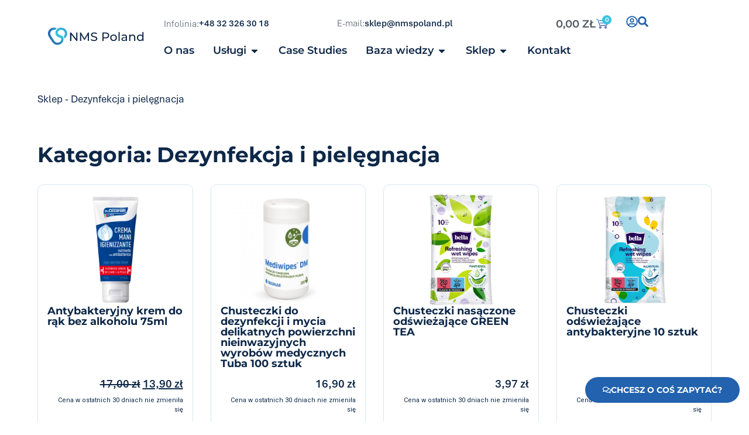

--- FILE ---
content_type: text/html; charset=UTF-8
request_url: https://nmspoland.pl/kategoria-produktu/dezynfekcja-i-pielegnacja/
body_size: 60271
content:
<!doctype html><html lang="pl-PL" itemscope itemtype="https://schema.org/WebSite" prefix="og: https://ogp.me/ns#"><head><script data-no-optimize="1">var litespeed_docref=sessionStorage.getItem("litespeed_docref");litespeed_docref&&(Object.defineProperty(document,"referrer",{get:function(){return litespeed_docref}}),sessionStorage.removeItem("litespeed_docref"));</script> <meta charset="UTF-8"><meta name="viewport" content="width=device-width, initial-scale=1"><link rel="profile" href="https://gmpg.org/xfn/11"><title>Dezynfekcja i pielęgnacja Archives | NMS Poland | Twój Partner dla Zdrowia | Usługi dla Firm i Klienta Indywidualnego</title><meta name="robots" content="follow, index, max-snippet:-1, max-video-preview:-1, max-image-preview:large"/><link rel="canonical" href="https://nmspoland.pl/kategoria-produktu/dezynfekcja-i-pielegnacja/" /><meta property="og:locale" content="pl_PL" /><meta property="og:type" content="article" /><meta property="og:title" content="Dezynfekcja i pielęgnacja Archives | NMS Poland | Twój Partner dla Zdrowia | Usługi dla Firm i Klienta Indywidualnego" /><meta property="og:url" content="https://nmspoland.pl/kategoria-produktu/dezynfekcja-i-pielegnacja/" /><meta property="og:site_name" content="NMS Poland" /><meta property="article:publisher" content="https://www.facebook.com/NoveltyMedicalSupply/" /><meta property="og:image" content="https://nmspoland.pl/wp-content/uploads/2024/01/nms.jpg" /><meta property="og:image:secure_url" content="https://nmspoland.pl/wp-content/uploads/2024/01/nms.jpg" /><meta property="og:image:width" content="1200" /><meta property="og:image:height" content="630" /><meta property="og:image:type" content="image/jpeg" /><meta name="twitter:card" content="summary_large_image" /><meta name="twitter:title" content="Dezynfekcja i pielęgnacja Archives | NMS Poland | Twój Partner dla Zdrowia | Usługi dla Firm i Klienta Indywidualnego" /><meta name="twitter:image" content="https://nmspoland.pl/wp-content/uploads/2024/01/nms.jpg" /><meta name="twitter:label1" content="Produkty" /><meta name="twitter:data1" content="7" /> <script type="application/ld+json" class="rank-math-schema-pro">{"@context":"https://schema.org","@graph":[{"@type":"Organization","@id":"https://nmspoland.pl/#organization","name":"NMS Poland","sameAs":["https://www.facebook.com/NoveltyMedicalSupply/"]},{"@type":"WebSite","@id":"https://nmspoland.pl/#website","url":"https://nmspoland.pl","name":"NMS Poland","alternateName":"NMS","publisher":{"@id":"https://nmspoland.pl/#organization"},"inLanguage":"pl-PL"},{"@type":"BreadcrumbList","@id":"https://nmspoland.pl/kategoria-produktu/dezynfekcja-i-pielegnacja/#breadcrumb","itemListElement":[{"@type":"ListItem","position":"1","item":{"@id":"https://nmspoland.pl/sklep/","name":"Sklep"}},{"@type":"ListItem","position":"2","item":{"@id":"https://nmspoland.pl/kategoria-produktu/dezynfekcja-i-pielegnacja/","name":"Dezynfekcja i piel\u0119gnacja"}}]},{"@type":"CollectionPage","@id":"https://nmspoland.pl/kategoria-produktu/dezynfekcja-i-pielegnacja/#webpage","url":"https://nmspoland.pl/kategoria-produktu/dezynfekcja-i-pielegnacja/","name":"Dezynfekcja i piel\u0119gnacja Archives | NMS Poland | Tw\u00f3j Partner dla Zdrowia | Us\u0142ugi dla Firm i Klienta Indywidualnego","isPartOf":{"@id":"https://nmspoland.pl/#website"},"inLanguage":"pl-PL","breadcrumb":{"@id":"https://nmspoland.pl/kategoria-produktu/dezynfekcja-i-pielegnacja/#breadcrumb"}}]}</script> <link rel='dns-prefetch' href='//cdn.elementor.com' /><link rel='dns-prefetch' href='//www.google.com' /><link rel="alternate" type="application/rss+xml" title="NMS Poland | Twój Partner dla Zdrowia | Usługi dla Firm i Klienta Indywidualnego &raquo; Kanał z wpisami" href="https://nmspoland.pl/feed/" /><link rel="alternate" type="application/rss+xml" title="NMS Poland | Twój Partner dla Zdrowia | Usługi dla Firm i Klienta Indywidualnego &raquo; Kanał z komentarzami" href="https://nmspoland.pl/comments/feed/" /><link rel="alternate" type="application/rss+xml" title="Kanał NMS Poland | Twój Partner dla Zdrowia | Usługi dla Firm i Klienta Indywidualnego &raquo; Dezynfekcja i pielęgnacja Kategoria" href="https://nmspoland.pl/kategoria-produktu/dezynfekcja-i-pielegnacja/feed/" /><style id='wp-img-auto-sizes-contain-inline-css'>img:is([sizes=auto i],[sizes^="auto," i]){contain-intrinsic-size:3000px 1500px}
/*# sourceURL=wp-img-auto-sizes-contain-inline-css */</style><link data-optimized="2" rel="stylesheet" href="https://nmspoland.pl/wp-content/litespeed/css/38f9661aa988908a7ee59cdf5a530937.css?ver=afd8f" /><style id='global-styles-inline-css'>:root{--wp--preset--aspect-ratio--square: 1;--wp--preset--aspect-ratio--4-3: 4/3;--wp--preset--aspect-ratio--3-4: 3/4;--wp--preset--aspect-ratio--3-2: 3/2;--wp--preset--aspect-ratio--2-3: 2/3;--wp--preset--aspect-ratio--16-9: 16/9;--wp--preset--aspect-ratio--9-16: 9/16;--wp--preset--color--black: #000000;--wp--preset--color--cyan-bluish-gray: #abb8c3;--wp--preset--color--white: #ffffff;--wp--preset--color--pale-pink: #f78da7;--wp--preset--color--vivid-red: #cf2e2e;--wp--preset--color--luminous-vivid-orange: #ff6900;--wp--preset--color--luminous-vivid-amber: #fcb900;--wp--preset--color--light-green-cyan: #7bdcb5;--wp--preset--color--vivid-green-cyan: #00d084;--wp--preset--color--pale-cyan-blue: #8ed1fc;--wp--preset--color--vivid-cyan-blue: #0693e3;--wp--preset--color--vivid-purple: #9b51e0;--wp--preset--gradient--vivid-cyan-blue-to-vivid-purple: linear-gradient(135deg,rgb(6,147,227) 0%,rgb(155,81,224) 100%);--wp--preset--gradient--light-green-cyan-to-vivid-green-cyan: linear-gradient(135deg,rgb(122,220,180) 0%,rgb(0,208,130) 100%);--wp--preset--gradient--luminous-vivid-amber-to-luminous-vivid-orange: linear-gradient(135deg,rgb(252,185,0) 0%,rgb(255,105,0) 100%);--wp--preset--gradient--luminous-vivid-orange-to-vivid-red: linear-gradient(135deg,rgb(255,105,0) 0%,rgb(207,46,46) 100%);--wp--preset--gradient--very-light-gray-to-cyan-bluish-gray: linear-gradient(135deg,rgb(238,238,238) 0%,rgb(169,184,195) 100%);--wp--preset--gradient--cool-to-warm-spectrum: linear-gradient(135deg,rgb(74,234,220) 0%,rgb(151,120,209) 20%,rgb(207,42,186) 40%,rgb(238,44,130) 60%,rgb(251,105,98) 80%,rgb(254,248,76) 100%);--wp--preset--gradient--blush-light-purple: linear-gradient(135deg,rgb(255,206,236) 0%,rgb(152,150,240) 100%);--wp--preset--gradient--blush-bordeaux: linear-gradient(135deg,rgb(254,205,165) 0%,rgb(254,45,45) 50%,rgb(107,0,62) 100%);--wp--preset--gradient--luminous-dusk: linear-gradient(135deg,rgb(255,203,112) 0%,rgb(199,81,192) 50%,rgb(65,88,208) 100%);--wp--preset--gradient--pale-ocean: linear-gradient(135deg,rgb(255,245,203) 0%,rgb(182,227,212) 50%,rgb(51,167,181) 100%);--wp--preset--gradient--electric-grass: linear-gradient(135deg,rgb(202,248,128) 0%,rgb(113,206,126) 100%);--wp--preset--gradient--midnight: linear-gradient(135deg,rgb(2,3,129) 0%,rgb(40,116,252) 100%);--wp--preset--font-size--small: 13px;--wp--preset--font-size--medium: 20px;--wp--preset--font-size--large: 36px;--wp--preset--font-size--x-large: 42px;--wp--preset--spacing--20: 0.44rem;--wp--preset--spacing--30: 0.67rem;--wp--preset--spacing--40: 1rem;--wp--preset--spacing--50: 1.5rem;--wp--preset--spacing--60: 2.25rem;--wp--preset--spacing--70: 3.38rem;--wp--preset--spacing--80: 5.06rem;--wp--preset--shadow--natural: 6px 6px 9px rgba(0, 0, 0, 0.2);--wp--preset--shadow--deep: 12px 12px 50px rgba(0, 0, 0, 0.4);--wp--preset--shadow--sharp: 6px 6px 0px rgba(0, 0, 0, 0.2);--wp--preset--shadow--outlined: 6px 6px 0px -3px rgb(255, 255, 255), 6px 6px rgb(0, 0, 0);--wp--preset--shadow--crisp: 6px 6px 0px rgb(0, 0, 0);}:root { --wp--style--global--content-size: 800px;--wp--style--global--wide-size: 1200px; }:where(body) { margin: 0; }.wp-site-blocks > .alignleft { float: left; margin-right: 2em; }.wp-site-blocks > .alignright { float: right; margin-left: 2em; }.wp-site-blocks > .aligncenter { justify-content: center; margin-left: auto; margin-right: auto; }:where(.wp-site-blocks) > * { margin-block-start: 24px; margin-block-end: 0; }:where(.wp-site-blocks) > :first-child { margin-block-start: 0; }:where(.wp-site-blocks) > :last-child { margin-block-end: 0; }:root { --wp--style--block-gap: 24px; }:root :where(.is-layout-flow) > :first-child{margin-block-start: 0;}:root :where(.is-layout-flow) > :last-child{margin-block-end: 0;}:root :where(.is-layout-flow) > *{margin-block-start: 24px;margin-block-end: 0;}:root :where(.is-layout-constrained) > :first-child{margin-block-start: 0;}:root :where(.is-layout-constrained) > :last-child{margin-block-end: 0;}:root :where(.is-layout-constrained) > *{margin-block-start: 24px;margin-block-end: 0;}:root :where(.is-layout-flex){gap: 24px;}:root :where(.is-layout-grid){gap: 24px;}.is-layout-flow > .alignleft{float: left;margin-inline-start: 0;margin-inline-end: 2em;}.is-layout-flow > .alignright{float: right;margin-inline-start: 2em;margin-inline-end: 0;}.is-layout-flow > .aligncenter{margin-left: auto !important;margin-right: auto !important;}.is-layout-constrained > .alignleft{float: left;margin-inline-start: 0;margin-inline-end: 2em;}.is-layout-constrained > .alignright{float: right;margin-inline-start: 2em;margin-inline-end: 0;}.is-layout-constrained > .aligncenter{margin-left: auto !important;margin-right: auto !important;}.is-layout-constrained > :where(:not(.alignleft):not(.alignright):not(.alignfull)){max-width: var(--wp--style--global--content-size);margin-left: auto !important;margin-right: auto !important;}.is-layout-constrained > .alignwide{max-width: var(--wp--style--global--wide-size);}body .is-layout-flex{display: flex;}.is-layout-flex{flex-wrap: wrap;align-items: center;}.is-layout-flex > :is(*, div){margin: 0;}body .is-layout-grid{display: grid;}.is-layout-grid > :is(*, div){margin: 0;}body{padding-top: 0px;padding-right: 0px;padding-bottom: 0px;padding-left: 0px;}a:where(:not(.wp-element-button)){text-decoration: underline;}:root :where(.wp-element-button, .wp-block-button__link){background-color: #32373c;border-width: 0;color: #fff;font-family: inherit;font-size: inherit;font-style: inherit;font-weight: inherit;letter-spacing: inherit;line-height: inherit;padding-top: calc(0.667em + 2px);padding-right: calc(1.333em + 2px);padding-bottom: calc(0.667em + 2px);padding-left: calc(1.333em + 2px);text-decoration: none;text-transform: inherit;}.has-black-color{color: var(--wp--preset--color--black) !important;}.has-cyan-bluish-gray-color{color: var(--wp--preset--color--cyan-bluish-gray) !important;}.has-white-color{color: var(--wp--preset--color--white) !important;}.has-pale-pink-color{color: var(--wp--preset--color--pale-pink) !important;}.has-vivid-red-color{color: var(--wp--preset--color--vivid-red) !important;}.has-luminous-vivid-orange-color{color: var(--wp--preset--color--luminous-vivid-orange) !important;}.has-luminous-vivid-amber-color{color: var(--wp--preset--color--luminous-vivid-amber) !important;}.has-light-green-cyan-color{color: var(--wp--preset--color--light-green-cyan) !important;}.has-vivid-green-cyan-color{color: var(--wp--preset--color--vivid-green-cyan) !important;}.has-pale-cyan-blue-color{color: var(--wp--preset--color--pale-cyan-blue) !important;}.has-vivid-cyan-blue-color{color: var(--wp--preset--color--vivid-cyan-blue) !important;}.has-vivid-purple-color{color: var(--wp--preset--color--vivid-purple) !important;}.has-black-background-color{background-color: var(--wp--preset--color--black) !important;}.has-cyan-bluish-gray-background-color{background-color: var(--wp--preset--color--cyan-bluish-gray) !important;}.has-white-background-color{background-color: var(--wp--preset--color--white) !important;}.has-pale-pink-background-color{background-color: var(--wp--preset--color--pale-pink) !important;}.has-vivid-red-background-color{background-color: var(--wp--preset--color--vivid-red) !important;}.has-luminous-vivid-orange-background-color{background-color: var(--wp--preset--color--luminous-vivid-orange) !important;}.has-luminous-vivid-amber-background-color{background-color: var(--wp--preset--color--luminous-vivid-amber) !important;}.has-light-green-cyan-background-color{background-color: var(--wp--preset--color--light-green-cyan) !important;}.has-vivid-green-cyan-background-color{background-color: var(--wp--preset--color--vivid-green-cyan) !important;}.has-pale-cyan-blue-background-color{background-color: var(--wp--preset--color--pale-cyan-blue) !important;}.has-vivid-cyan-blue-background-color{background-color: var(--wp--preset--color--vivid-cyan-blue) !important;}.has-vivid-purple-background-color{background-color: var(--wp--preset--color--vivid-purple) !important;}.has-black-border-color{border-color: var(--wp--preset--color--black) !important;}.has-cyan-bluish-gray-border-color{border-color: var(--wp--preset--color--cyan-bluish-gray) !important;}.has-white-border-color{border-color: var(--wp--preset--color--white) !important;}.has-pale-pink-border-color{border-color: var(--wp--preset--color--pale-pink) !important;}.has-vivid-red-border-color{border-color: var(--wp--preset--color--vivid-red) !important;}.has-luminous-vivid-orange-border-color{border-color: var(--wp--preset--color--luminous-vivid-orange) !important;}.has-luminous-vivid-amber-border-color{border-color: var(--wp--preset--color--luminous-vivid-amber) !important;}.has-light-green-cyan-border-color{border-color: var(--wp--preset--color--light-green-cyan) !important;}.has-vivid-green-cyan-border-color{border-color: var(--wp--preset--color--vivid-green-cyan) !important;}.has-pale-cyan-blue-border-color{border-color: var(--wp--preset--color--pale-cyan-blue) !important;}.has-vivid-cyan-blue-border-color{border-color: var(--wp--preset--color--vivid-cyan-blue) !important;}.has-vivid-purple-border-color{border-color: var(--wp--preset--color--vivid-purple) !important;}.has-vivid-cyan-blue-to-vivid-purple-gradient-background{background: var(--wp--preset--gradient--vivid-cyan-blue-to-vivid-purple) !important;}.has-light-green-cyan-to-vivid-green-cyan-gradient-background{background: var(--wp--preset--gradient--light-green-cyan-to-vivid-green-cyan) !important;}.has-luminous-vivid-amber-to-luminous-vivid-orange-gradient-background{background: var(--wp--preset--gradient--luminous-vivid-amber-to-luminous-vivid-orange) !important;}.has-luminous-vivid-orange-to-vivid-red-gradient-background{background: var(--wp--preset--gradient--luminous-vivid-orange-to-vivid-red) !important;}.has-very-light-gray-to-cyan-bluish-gray-gradient-background{background: var(--wp--preset--gradient--very-light-gray-to-cyan-bluish-gray) !important;}.has-cool-to-warm-spectrum-gradient-background{background: var(--wp--preset--gradient--cool-to-warm-spectrum) !important;}.has-blush-light-purple-gradient-background{background: var(--wp--preset--gradient--blush-light-purple) !important;}.has-blush-bordeaux-gradient-background{background: var(--wp--preset--gradient--blush-bordeaux) !important;}.has-luminous-dusk-gradient-background{background: var(--wp--preset--gradient--luminous-dusk) !important;}.has-pale-ocean-gradient-background{background: var(--wp--preset--gradient--pale-ocean) !important;}.has-electric-grass-gradient-background{background: var(--wp--preset--gradient--electric-grass) !important;}.has-midnight-gradient-background{background: var(--wp--preset--gradient--midnight) !important;}.has-small-font-size{font-size: var(--wp--preset--font-size--small) !important;}.has-medium-font-size{font-size: var(--wp--preset--font-size--medium) !important;}.has-large-font-size{font-size: var(--wp--preset--font-size--large) !important;}.has-x-large-font-size{font-size: var(--wp--preset--font-size--x-large) !important;}
:root :where(.wp-block-pullquote){font-size: 1.5em;line-height: 1.6;}
/*# sourceURL=global-styles-inline-css */</style><style id='woocommerce-inline-inline-css'>.woocommerce form .form-row .required { visibility: visible; }
/*# sourceURL=woocommerce-inline-inline-css */</style> <script type="litespeed/javascript" data-src="https://nmspoland.pl/wp-includes/js/jquery/jquery.min.js" id="jquery-core-js"></script> <script id="seo-automated-link-building-js-extra" type="litespeed/javascript">var seoAutomatedLinkBuilding={"ajaxUrl":"https://nmspoland.pl/wp-admin/admin-ajax.php"}</script> <script id="wc-add-to-cart-js-extra" type="litespeed/javascript">var wc_add_to_cart_params={"ajax_url":"/wp-admin/admin-ajax.php","wc_ajax_url":"/?wc-ajax=%%endpoint%%","i18n_view_cart":"Zobacz koszyk","cart_url":"https://nmspoland.pl/koszyk/","is_cart":"","cart_redirect_after_add":"no"}</script> <script id="woocommerce-js-extra" type="litespeed/javascript">var woocommerce_params={"ajax_url":"/wp-admin/admin-ajax.php","wc_ajax_url":"/?wc-ajax=%%endpoint%%","i18n_password_show":"Poka\u017c has\u0142o","i18n_password_hide":"Ukryj has\u0142o"}</script> <script type="litespeed/javascript" data-src="https://www.google.com/recaptcha/api.js?render=6Lf3DTUpAAAAAIhiALjAiZ2zEaTEldUMzWgZRhqF&amp;ver=6.3.1" id="recaptcha-js"></script> <meta property="og:image" content="https://nmspoland.pl/wp-content/uploads/2023/11/favicon.svg"><meta property="og:type" content="website"><meta property="og:locale" content="pl_PL"><meta property="og:site_name" content="NMS Poland | Twój Partner dla Zdrowia | Usługi dla Firm i Klienta Indywidualnego"><meta property="og:url" content="https://nmspoland.pl/kategoria-produktu/dezynfekcja-i-pielegnacja/"><meta property="og:title" content="Dezynfekcja i pielęgnacja Archives | NMS Poland | Twój Partner dla Zdrowia | Usługi dla Firm i Klienta Indywidualnego"><meta property="twitter:partner" content="ogwp"><meta property="twitter:title" content="Dezynfekcja i pielęgnacja Archives | NMS Poland | Twój Partner dla Zdrowia | Usługi dla Firm i Klienta Indywidualnego"><meta property="twitter:url" content="https://nmspoland.pl/kategoria-produktu/dezynfekcja-i-pielegnacja/"><meta itemprop="image" content="https://nmspoland.pl/wp-content/uploads/2023/11/favicon.svg"><meta itemprop="name" content="Dezynfekcja i pielęgnacja Archives | NMS Poland | Twój Partner dla Zdrowia | Usługi dla Firm i Klienta Indywidualnego"><link rel="https://api.w.org/" href="https://nmspoland.pl/wp-json/" /><link rel="alternate" title="JSON" type="application/json" href="https://nmspoland.pl/wp-json/wp/v2/product_cat/95" /><link rel="EditURI" type="application/rsd+xml" title="RSD" href="https://nmspoland.pl/xmlrpc.php?rsd" /> <script type="litespeed/javascript">(function(w,d,s,i,dl){w._ceneo=w._ceneo||function(){w._ceneo.e=w._ceneo.e||[];w._ceneo.e.push(arguments)};w._ceneo.e=w._ceneo.e||[];dl=dl===undefined?"dataLayer":dl;const f=d.getElementsByTagName(s)[0],j=d.createElement(s);j.defer=!0;j.src="https://ssl.ceneo.pl/ct/v5/script.js?accountGuid="+i+"&t="+Date.now()+(dl?"&dl="+dl:'');f.parentNode.insertBefore(j,f)})(window,document,"script","f9dd716b-2f39-43d4-bed5-a43bc302daf9")</script> <style>.cmplz-hidden {
					display: none !important;
				}</style><noscript><style>.woocommerce-product-gallery{ opacity: 1 !important; }</style></noscript><style>.e-con.e-parent:nth-of-type(n+4):not(.e-lazyloaded):not(.e-no-lazyload),
				.e-con.e-parent:nth-of-type(n+4):not(.e-lazyloaded):not(.e-no-lazyload) * {
					background-image: none !important;
				}
				@media screen and (max-height: 1024px) {
					.e-con.e-parent:nth-of-type(n+3):not(.e-lazyloaded):not(.e-no-lazyload),
					.e-con.e-parent:nth-of-type(n+3):not(.e-lazyloaded):not(.e-no-lazyload) * {
						background-image: none !important;
					}
				}
				@media screen and (max-height: 640px) {
					.e-con.e-parent:nth-of-type(n+2):not(.e-lazyloaded):not(.e-no-lazyload),
					.e-con.e-parent:nth-of-type(n+2):not(.e-lazyloaded):not(.e-no-lazyload) * {
						background-image: none !important;
					}
				}</style><link rel="modulepreload" href="https://nmspoland.pl/wp-content/plugins/advanced-coupons-for-woocommerce-free/dist/common/NoticesPlugin.4b31c3cc.js"  /><link rel="modulepreload" href="https://nmspoland.pl/wp-content/plugins/advanced-coupons-for-woocommerce-free/dist/common/NoticesPlugin.4b31c3cc.js"  /><link rel="icon" href="https://nmspoland.pl/wp-content/uploads/2023/11/favicon.svg" sizes="32x32" /><link rel="icon" href="https://nmspoland.pl/wp-content/uploads/2023/11/favicon.svg" sizes="192x192" /><link rel="apple-touch-icon" href="https://nmspoland.pl/wp-content/uploads/2023/11/favicon.svg" /><meta name="msapplication-TileImage" content="https://nmspoland.pl/wp-content/uploads/2023/11/favicon.svg" /><style id="wp-custom-css">:root {
  --color-primiary: #2262AE;
	--color-secondary: #3097D3;
	--color-text: #4F5864;
	--color-accent: #35C3E2;
	--color-light-grey:#F1F9FD;
	--color-grey:#E8EDF2;
	--color-dark-grey:#D6E6ED;
	--color-deep-blue:#0E2848;
	--color-white:#ffffff;
	--font-primary:Montserrat, Aptos, Arial;
	--font-secondary: Aptos, Arial;
}

.full-width-img{
	width:100%;
}

.elementor-icon-list-text a
{display:inline !important;}

.includes_tax{
	display:none;
}
h1.wp-block-heading,
.post-content h1{
	font-weight:700;
	font-size:2.3em !important;
	margin-top:2em;
	margin-bottom:1em;
}

h2.wp-block-heading,
.post-content h2{
	font-weight:700;
	font-size:2em !important;
	margin-top:2em;
	margin-bottom:1em;
}

h3.wp-block-heading,
.post-content h3{
	font-weight:700;
	font-size:1.6em !important;
	margin-top:2em;
	margin-bottom:1em;
}

h4.wp-block-heading,
.post-content h4{
	font-weight:700;
	font-size:1.2em !important;
	margin-top:2em;
	margin-bottom:1em;
}

h5.wp-block-heading,
.post-content h5{
	font-weight:700;
	font-size:1em !important;
	margin-top:2em;
	margin-bottom:1em;
}

h6.wp-block-heading,
.post-content h6{
	font-weight:700;
	font-size:0.8em !important;
	margin-top:2em;
	margin-bottom:1em;
}

.nms-button{
	font-weight:700;
	color: var(--color-white) !important;
	background: var(--color-primiary);
	width:100%;
	display:flex;
	align-items:center;
	justify-content:center;
	padding:10px;
	border-radius:20px;
}

.nms-button:hover{
	opacity:0.7;
}

.wp-block-heading{
	
	margin-top:1em;
}

.wp-block-image{
	margin-top:2em !important;
	margin-bottom:1em !important;
}

button.e-filter-item:hover{
	cursor:pointer;
	opacity:0.7;
}

ol{
	margin-bottom:15px;
}

ol ol{
	list-style-type: lower-latin;
	margin-bottom:5px;
}
.elementor-field-type-acceptance .elementor-field-option{
	display:flex;
	align-items:flex-start;
	margin-bottom:10px;
}

.elementor-acceptance-field{
	margin-right:5px;
}
.elementor-field-type-acceptance label,
.climes{
	display:inline-block; 
	font-size:12px !important;
	line-height:14px !important;
}

#show-after-submit,
.show-after-submit{
	display:none;
}

.flex{
	display:flex;
}

.flex-justify-space-beetween{
	justify-content:space-between;
} 

.flex-align-center{
	align-content:center;
}

.flex-direction-column{
	flex-direction:column;
}

#nms-rs{
		background:#E8EDF2 url(https://nmspoland.pl/wp-content/uploads/2023/11/circle.svg) no-repeat top right;
	background-size:150vw;
	background-position:85% 200px;
	
}

/* Telefon */
@media all and (max-width: 767px) {
	#nms-rs{
		background-size:3000px;
		background-position:60% 200px;
	}
}
/* !Telefon */

.nms-rs-buttons{
	display:flex;
	flex-wrap:wrap;
	justify-content:flex-start;
	z-index:2;
	position:relative;
}
.nms-rs-button{
    font-family: Montserrat, Aptos, Arial;
	font-weight:600;
	font-size:18px;
	background:#fff;
	color:#0E2848;
	border-radius:50px;
	box-shadow:0 0 20px 3px rgba(0,0,0,0.05);
	padding:0.75em 2em;
	margin:5px;
	cursor:pointer;
}

/* Tablet */
@media all and (max-width: 1024px) {
	.nms-rs-button{
		font-size:16px;
	}
}
/* !Tablet */

/* Telefon */
@media all and (max-width: 767px) {
	.nms-rs-button{
		margin:3px;
		padding:0.75em 1em;
		font-size:14px;
	}
}
/* !Telefon */

.nms-rs-button:hover{
	background:#3097D3;
	color:#fff;
	
}

.nms-rs-button.active{
	background:#2262AE;
	color:#fff;
}

.nms-rs-wrap{
	margin-top:4em;
	display:flex;
	justify-content:flex-start;
	align-items:flex-start;
	overflow:hidden;
	scroll-behavior: smooth;
}

.nms-rs-slider{
	width:100%;
	flex-shrink:0;
	display:flex;
	justify-content:space-between;
	align-items:center;
	transition:all 1s;
}

.nms-rs-slider-industries{
	color:#fff;
	font-weight:300;
	line-height:1.8em;
	font-size:18px;
	font-weight:400;
	width:40%;
}

.nms-rs-slider-industries h3{
	color:#fff;
	margin-top:2em;
	font-size:2em;
}

.nms-rs-slider-industries h3::before{
	content:"Branża";
	font-size:14px;
	display:block;
	opacity:0.7;
}

.nms-rs-slider-references-img{
	text-align:right;
	margin-bottom:2em;
}

.nms-rs-slider-references-img img{
	width:150px;
}

.nms-rs-slider-references{
	background:#fff;
	
	border-radius:10px;
	padding:3em;
	width:55%;
}

.nms-rs-slider-references-content{
	font-weight:300;
	font-style:italic;
	line-height:1.8em;
}

.nms-rs-slider-references-company{
	margin-top:2em;
	font-size:1em;
	font-family: Montserrat, Aptos, Arial;
	font-weight:600;
}

/* Tablet */
@media all and (max-width: 1024px) {
	.nms-rs-wrap{
		margin-top:0;

		align-items:stretch;
	}
	.nms-rs-slider{
		flex-direction:column;
		
	}
	.nms-rs-slider-industries,
	.nms-rs-slider-references{
		width:100%;
	}
	
	.nms-rs-slider-references{
		width:100%;
		height:100%;
		padding:0.5em 2em 2em 2em;
	}
	
	.nms-rs-slider-references-img{
		margin-bottom:0;
		height:100px;
		display:flex;
		align-items:center;
		justify-content:flex-end;
	}
	
	.nms-rs-slider-references-img img{
		width:120px;
	}
	
	.nms-rs-slider-references-content{
		line-height:1.4em;
	}
}
/* !Tablet */

.nms-rs-footer{
	display:flex;
	align-items:center;
	justify-content:space-between;
	margin-top:2em;
}

.nms-rs-footer-nav{
	display:flex;
	align-items:center;
}
.nms-rs-footer-nav svg{
	width:50px;
	fill:#fff;
	cursor:pointer;
}

.nms-rs-footer-nav-prev{
	transform:rotate(180deg);
	display:flex;
	align-items:center;
}

.nms-rs-footer-nav-next{
	display:flex;
	align-items:center;
	
}

.nms-rs-footer-more{
	color:#fff !important;
	font-weight:600 !important;
	font-family: Montserrat, Aptos, Arial !important;
}

/* Telefon */
@media all and (max-width: 767px) {
	.nms-rs-footer{
		margin-top:0.5em;
		flex-direction:column;
	}
	
	.nms-rs-footer-nav{
		margin-bottom:1em;
		width:100%;
		justify-content:space-between;
	}
}
/* !Telefon */
/* Case studies */

.nms-case-studies-client-logo{
	width:100px;
	background:var(--color-white);
	padding:1em;
	border-radius:10px;
}
.prelegent-min-list{
	padding-left:0;
	width:100%;
}

.prelegent-min-list .prelegent-min{
	display:flex;
	justify-content:flex-start;
	align-items:center;
	width:100%;
}

/* Telefon */
@media all and (max-width: 767px){ .prelegent-min-list .prelegent-min{
	flex-direction:column;
	align-items:flex-start;
	margin-top:1em;
}
}
.prelegent-min-list .prelegent-min img{
	border-radius:100px 50px 100px 50px;
	width:100px;
	margin-right:1em;
	filter:grayscale(0.2)  ;

}

.prelegent-min-names{
	color:var(--color-grey);
	line-height:1em;
	width:100%;
}

.prelegent-min-names h6{
	color:var(--color-white);
}

.prelegent-min-button{
	text-align:right;
	margin-top:1em;
} 

.prelegent-min-button a{
	font-family: var(--font-primary);
	color: var(--color-white);
	font-weight:600;	
}

.prelegent-bio p{
	color:#0E2848;
	font-size:13px;
	margin-top:1em;
}
.nms-effects{
	flex-wrap:wrap;
}
.nms-effect{
	flex-basis: 32%;
	align-items:center;
	background:var(--color-white);
	padding:2em;
	margin-bottom:0.5em;
	margin-right:0.5em;
	border-radius:10px;
} 

#webinary-prelegnet .prelegent-min-names h6{
	color:var(--color-primiary);
	font-size:20px;
}


#webinary-prelegnet .prelegent-min-names span{
	color:var(--color-text);
	font-weight:600;
}

@media only screen and (min-width: 600px) and (max-width: 786px) {
	.nms-effect{
		flex-basis: 47%;
	}
}

@media only screen and (max-width: 600px) {
	.nms-effect{
		flex-basis: 98%;
	}
}

.nms-effect-img,
.nms-effect-desc{
	margin-bottom:1em;
	width:100%;
	text-align:center;
}

.nms-effect-desc{
	width:100%;
	text-align:center;
	font-size:18px;
	font-family:Aptos, sans-serif;
}

.nms-effect-img img{
	max-width:60px;
}

.nms-services-header a{
	color:#fff;
}



/* Zamówienie */

.woocommerce ul#shipping_method li{
	display:flex;
	align-items:center;
}

.woocommerce ul#shipping_method li label{
	display:flex;
	align-items:center;
	gap: 10px;
	width:100%;
	font-size:0;
}

.woocommerce ul#shipping_method li label .woocommerce-Price-amount{
	display:flex;
	align-items:center;
	gap: 10px;
	font-size:14px;
}

.woocommerce ul#shipping_method li label img{
	width:80px;
	border-radius:2px;
	margin-left:auto;
}

.imoje-payment-method-container .imoje-channels{
	justify-content:flex-start;
}

.imoje-channel{
	display:flex;
}

.imoje-channel-blik_oneclick{
	display:none;
}

/* Woocommerce - button 'dodaj do koszyka' */

.e-loop-add-to-cart-form-container .product_type_simple{
	height:60px;
	width:100%;
	font-size:13px !important;
	display:flex !important;
	align-items:center;
	font-weight:700 !important;
}

.woocommerce-notices-wrapper{
	margin:auto;
	max-width:1200px;
}

.cart_totals .woocommerce-shipping-totals td{
	display: flex;
    flex-direction: column;
    width: 100%;
}

.woocommerce-terms-and-conditions-checkbox-text{
	text-transform:lowercase;
}

/* Czas czytania | Wpis */
.eta{
	color:#fff;
	font-size:1em;
	font-family:"Montserrat";
	font-weight:600
}
/* !Czas czytania | Wpis */

/* Powiadom o dostępności */
.out-of-stock{
	font-family:"Montserrat";
	font-weight:600;
	background:red;
	border-radius:5px;
	color:#fff !important;
	padding:1em 2.5em;
}
.cwginstock-panel-body,
.cwginstock-panel-heading{
	background:#2262AE !important;
	border:none !important;
}

.cwginstock-panel-heading h4{
	text-align:left !important;
	font-size:1.4em;
	padding:1em 1em 0 1em;
}

.cwgstock_button{
	background:#0e2848 !important;
	border:none;
	margin-top:2em;
}

.cwgstock_button:hover{
	background:#000 !important;
}

.cwg_iagree_checkbox label{
	color:#fff;
	line-height:1.3em;
}

.cwg_iagree_checkbox label a{
	font-weight:600;
	color:#fff;
}

.cwginstockerror{
	color:#fff !important;
}

.cwginstockerror::before {
       content: "> ";
    }

/* !Powiadom o dostępności */

.product-category img{
	display:none !important;
}

.wc-price-history{
	font-size:11px;
	margin-top:10px;
}

.wc-price-history .amount{
	font-size:11px;
}

.elementor-widget-woocommerce-product-content .ql-block{
	margin-bottom:15px
}

.elementor-widget-woocommerce-product-content ul,
.elementor-widget-woocommerce-product-content ol{
	margin-bottom:15px;
	margin-top:5px;
}

.shipping-method-description{
	display:none;
}

.onsale{
	border-radius:10px !important;
	padding:0 15px !important;
	display:block !important;
	text-transform:uppercase;
	background: linear-gradient(45deg, #2262AE 0%, #3097D3 100%) !important;


}

#nms-tagi a{
		background:#ffffff;
	padding:5px;
	border-radius:3px;
}

#nms-tagi a:hover{
		background:#f4f4f4;
}

.wc-product-categories-list{
    list-style:none;
    column-count: 2;
    column-gap: 20px;
	padding-left:0;
}

.wc-product-feat-categories-list{
	border-top:1px solid #ddd;
	margin-top:15px;
	padding-top:10px;
}

#products-cat-menu .wc-product-categories-list{
    column-count: 3;
}

.wc-product-categories-list li a{
    display: block;
}
.wc-product-categories-list li a:hover{
    color:var(--color-primary);
    }
    
.wc-product-categories-list li a:hover{
	margin:0;
    color: var(--color-primiary);
}

#elementor-menu-cart__toggle_button{
	background:none;
	color:var(--color-text);
}

.woocommerce ul#shipping_method {
    list-style: none outside;
    margin: 0;
    padding: 0;
    display: flex;
    width: 100%;
    flex-direction: column;
}


table.gpsr-table tr td,
table.gpsr-table tr th{
	text-align:left;
	background:#fff !important;
	border:none;
	border-top:1px solid #ddd;

}

#webinary-prelegnet h3{
	display:none;
}

/* --- Ogólny styl kontenera (dla mobilki) --- */
.table-responsive {
    width: 100%;
    overflow-x: auto; /* Kluczowe dla RWD - pozwala przesuwać tabelę palcem */
    -webkit-overflow-scrolling: touch; /* Płynne przewijanie na iPhone */
    margin-bottom: 40px;
    box-shadow: 0 4px 10px rgba(0,0,0,0.08); /* Lekki cień pasujący do kafelków wyżej */
    border-radius: 8px; /* Zaokrąglenie rogów kontenera */
}

/* --- Style Bazowe Tabeli --- */
.aed-ranking-table, 
.aed-comparison-table {
    width: 100%;
    border-collapse: collapse;
    background-color: #fff;
    font-family: inherit; /* Dziedziczy font z Twojej strony (wygląda na Sans-Serif) */
    font-size: 14px; /* Optymalna wielkość dla danych technicznych */
    color: #333;
    min-width: 800px; /* Wymusza szerokość, żeby tabela nie ściskała się brzydko na małym ekranie */
}
.aed-ranking-table ul{
	margin-left:0;
	padding-left:15px;
}


/* --- Nagłówki --- */
.aed-ranking-table thead th, 
.aed-comparison-table thead th {
    background-color: #0f3460; /* Ciemny granat pasujący do Twojego nagłówka/stopki */
    color: #ffffff;
    padding: 15px 12px;
    text-align: left;
    font-weight: 600;
    font-size: 15px;
	width:calc(100% / 6);
}

/* Specyficzne szerokości kolumn */
.header-attribute, .attribute-name {
    width: 20%;
    min-width: 150px;
    background-color: #f8f9fa; /* Lekko szare tło dla pierwszej kolumny z opisami */
    font-weight: 600;
    color: #0f3460;
}

/* --- Komórki --- */
.aed-ranking-table td, 
.aed-comparison-table td {
    padding: 12px;
    border-bottom: 1px solid #e0e0e0;
    vertical-align: top; /* Tekst zawsze od góry */
    line-height: 1.5;
}

/* Zebra - co drugi wiersz lekko szary dla czytelności */
.aed-ranking-table tbody tr:nth-child(even),
.aed-comparison-table tbody tr:nth-child(even) {
    background-color: #f4f7f6;
}

/* Efekt najechania myszką - pomaga śledzić wiersz */
.aed-ranking-table tbody tr:hover,
.aed-comparison-table tbody tr:hover {
    background-color: #e8f0fe;
}

/* --- Style dla Tabeli z Gwiazdkami (Druga tabela) --- */
.aed-comparison-table .model-name {
    font-weight: bold;
    color: #0f3460;
    background-color: #f8f9fa;
}

/* Opcjonalnie: Jeśli gwiazdki są tekstem, można je pokolorować */
/* Uwaga: to zadziała na wszystkie znaki w kolumnach z ocenami, jeśli chcesz */
.header-usability, .header-functions, .header-durability {
    min-width: 180px;
}

/* --- Media Queries (Dostosowanie pod mobile) --- */
@media screen and (max-width: 768px) {
    .aed-ranking-table, 
    .aed-comparison-table {
        font-size: 13px; /* Nieco mniejszy tekst na telefonach */
    }
    
    .aed-ranking-table td, 
    .aed-comparison-table td {
        padding: 10px 8px; /* Mniejsze odstępy */
    }
    
    /* Na mobile pokazujemy, że można przewijać */
    .table-responsive::-webkit-scrollbar {
        height: 6px;
    }
    .table-responsive::-webkit-scrollbar-thumb {
        background: #0f3460;
        border-radius: 3px;
    }
    .table-responsive::-webkit-scrollbar-track {
        background: #e0e0e0;
    }
}

.aed-ranking-table img{
	height:150px;
}</style></head><body data-rsssl=1 data-cmplz=1 class="archive tax-product_cat term-dezynfekcja-i-pielegnacja term-95 wp-custom-logo wp-embed-responsive wp-theme-hello-elementor wp-child-theme-hello-elementor-child theme-hello-elementor woocommerce woocommerce-page woocommerce-no-js ally-default hello-elementor-default e-wc-error-notice e-wc-message-notice e-wc-info-notice elementor-page-3330 elementor-default elementor-template-full-width elementor-kit-6" data-burst_id="95" data-burst_type="tax"> <script type="litespeed/javascript">const onSkipLinkClick=()=>{const htmlElement=document.querySelector('html');htmlElement.style['scroll-behavior']='smooth';setTimeout(()=>htmlElement.style['scroll-behavior']=null,1000)}
document.addEventListener("DOMContentLiteSpeedLoaded",()=>{if(!document.querySelector('#content')){document.querySelector('.ea11y-skip-to-content-link').remove()}})</script> <nav aria-label="Skip to content navigation">
<a class="ea11y-skip-to-content-link"
href="#content"
tabindex="1"
onclick="onSkipLinkClick()"
>
Przejdź do treści
<svg width="24" height="24" viewBox="0 0 24 24" fill="none" role="presentation">
<path d="M18 6V12C18 12.7956 17.6839 13.5587 17.1213 14.1213C16.5587 14.6839 15.7956 15 15 15H5M5 15L9 11M5 15L9 19"
stroke="black"
stroke-width="1.5"
stroke-linecap="round"
stroke-linejoin="round"
/>
</svg>
</a><div class="ea11y-skip-to-content-backdrop"></div></nav><header data-elementor-type="header" data-elementor-id="588" class="elementor elementor-588 elementor-location-header" data-elementor-post-type="elementor_library"><div class="elementor-element elementor-element-6922ac3 elementor-hidden-desktop elementor-hidden-tablet elementor-hidden-mobile e-flex e-con-boxed e-con e-parent" data-id="6922ac3" data-element_type="container" data-settings="{&quot;background_background&quot;:&quot;classic&quot;}"><div class="e-con-inner"><div class="elementor-element elementor-element-c55f7ce elementor-widget elementor-widget-heading" data-id="c55f7ce" data-element_type="widget" data-widget_type="heading.default"><div class="elementor-widget-container"><p class="elementor-heading-title elementor-size-default">W związku z przerwą świąteczną informujemy, że zamówienia złożone po 17 grudnia 2025 zostaną realizowane po 7 stycznia 2026.</p></div></div></div></div><div class="elementor-element elementor-element-42ae918 e-flex e-con-boxed e-con e-parent" data-id="42ae918" data-element_type="container"><div class="e-con-inner"><div class="elementor-element elementor-element-6371e4e e-con-full e-flex e-con e-child" data-id="6371e4e" data-element_type="container"><div class="elementor-element elementor-element-b6ef11c elementor-widget elementor-widget-theme-site-logo elementor-widget-image" data-id="b6ef11c" data-element_type="widget" data-widget_type="theme-site-logo.default"><div class="elementor-widget-container"><figure class="wp-caption">
<a href="https://nmspoland.pl">
<img data-lazyloaded="1" src="[data-uri]" fetchpriority="high" width="1585" height="303" data-src="https://nmspoland.pl/wp-content/uploads/2023/11/nms-poland.svg" class="attachment-full size-full wp-image-53" alt="Idź do strony głównej" />				</a><figcaption class="widget-image-caption wp-caption-text"></figcaption></figure></div></div><div class="elementor-element elementor-element-27ba49d elementor-hidden-desktop elementor-hidden-tablet elementor-widget elementor-widget-heading" data-id="27ba49d" data-element_type="widget" data-widget_type="heading.default"><div class="elementor-widget-container"><p class="elementor-heading-title elementor-size-default"><a href="https://nmspoland.pl/wszystkie-produkty/">Wszystkie produkty</a></p></div></div></div><div class="elementor-element elementor-element-ac3ca31 e-con-full e-flex e-con e-child" data-id="ac3ca31" data-element_type="container"><div class="elementor-element elementor-element-d8005c0 e-con-full e-flex e-con e-child" data-id="d8005c0" data-element_type="container"><div class="elementor-element elementor-element-f76955c e-con-full elementor-hidden-mobile e-flex e-con e-child" data-id="f76955c" data-element_type="container"><div class="elementor-element elementor-element-d76b46e e-con-full elementor-hidden-mobile e-flex e-con e-child" data-id="d76b46e" data-element_type="container"><div class="elementor-element elementor-element-a478924 elementor-hidden-tablet elementor-widget elementor-widget-heading" data-id="a478924" data-element_type="widget" data-widget_type="heading.default"><div class="elementor-widget-container"><p class="elementor-heading-title elementor-size-default">Infolinia:</p></div></div><div class="elementor-element elementor-element-bf8e1a8 elementor-widget elementor-widget-heading" data-id="bf8e1a8" data-element_type="widget" data-widget_type="heading.default"><div class="elementor-widget-container"><p class="elementor-heading-title elementor-size-default"><a href="tel:+48323263018">+48 32 326 30 18</a></p></div></div></div><div class="elementor-element elementor-element-8bf9e47 e-con-full elementor-hidden-mobile e-flex e-con e-child" data-id="8bf9e47" data-element_type="container"><div class="elementor-element elementor-element-7b6fdba elementor-hidden-tablet elementor-widget elementor-widget-heading" data-id="7b6fdba" data-element_type="widget" data-widget_type="heading.default"><div class="elementor-widget-container"><p class="elementor-heading-title elementor-size-default">E-mail:</p></div></div><div class="elementor-element elementor-element-d9db30e elementor-widget elementor-widget-heading" data-id="d9db30e" data-element_type="widget" data-widget_type="heading.default"><div class="elementor-widget-container"><p class="elementor-heading-title elementor-size-default"><a href="mailto:sklep@nmspoland.pl">sklep@nmspoland.pl</a></p></div></div></div></div><div class="elementor-element elementor-element-720211a e-con-full e-flex e-con e-child" data-id="720211a" data-element_type="container"><div class="elementor-element elementor-element-5869ef4 toggle-icon--custom elementor-menu-cart--items-indicator-bubble elementor-menu-cart--show-subtotal-yes elementor-menu-cart--cart-type-side-cart elementor-menu-cart--show-remove-button-yes elementor-widget elementor-widget-woocommerce-menu-cart" data-id="5869ef4" data-element_type="widget" data-settings="{&quot;cart_type&quot;:&quot;side-cart&quot;,&quot;open_cart&quot;:&quot;click&quot;,&quot;automatically_open_cart&quot;:&quot;no&quot;}" data-widget_type="woocommerce-menu-cart.default"><div class="elementor-widget-container"><div class="elementor-menu-cart__wrapper"><div class="elementor-menu-cart__toggle_wrapper"><div class="elementor-menu-cart__container elementor-lightbox" aria-hidden="true"><div class="elementor-menu-cart__main" aria-hidden="true"><div class="elementor-menu-cart__close-button"></div><div class="widget_shopping_cart_content"></div></div></div><div class="elementor-menu-cart__toggle elementor-button-wrapper">
<a id="elementor-menu-cart__toggle_button" href="#" class="elementor-menu-cart__toggle_button elementor-button elementor-size-sm" aria-expanded="false">
<span class="elementor-button-text"><span class="woocommerce-Price-amount amount"><bdi>0,00&nbsp;<span class="woocommerce-Price-currencySymbol">&#122;&#322;</span></bdi></span></span>
<span class="elementor-button-icon">
<span class="elementor-button-icon-qty" data-counter="0">0</span>
<svg xmlns="http://www.w3.org/2000/svg" xmlns:xlink="http://www.w3.org/1999/xlink" id="Warstwa_1" x="0px" y="0px" viewBox="0 0 83 72.9" style="enable-background:new 0 0 83 72.9;" xml:space="preserve"><style type="text/css">.st0{fill:url(#SVGID_1_);}	.st1{fill:#35C2E0;}	.st2{fill:#3596D2;}	.st3{fill:#BDE3F7;}	.st4{fill:#B7C2C8;}	.st5{fill:#2262AD;}	.st6{fill:#0F2848;}	.st7{fill:#4E52A2;}	.st8{fill:url(#SVGID_00000009573449076891903540000007454762139122588094_);}	.st9{fill:url(#SVGID_00000050636635088682656860000005664307987696945797_);}	.st10{fill:url(#SVGID_00000182523439172679552280000008826527248040755878_);}	.st11{fill:url(#SVGID_00000120533365338363024520000009690144939014758022_);}	.st12{fill:url(#SVGID_00000041985050185624917970000000374789681736078474_);}	.st13{fill:url(#SVGID_00000012460070018183392670000001957508762295810219_);}	.st14{fill:url(#SVGID_00000122002070046945124540000008954215821382411940_);}	.st15{fill:url(#SVGID_00000142881285365710147910000016444108303922060423_);}	.st16{fill:url(#SVGID_00000150821278994684585880000002724595674045149097_);}	.st17{fill:url(#SVGID_00000124882501312761670870000007468527651001908408_);}	.st18{fill:url(#SVGID_00000176742991651762831680000002086556026231914153_);}</style><g>	<linearGradient id="SVGID_1_" gradientUnits="userSpaceOnUse" x1="41.5191" y1="-2.4261" x2="41.5191" y2="56.8861">		<stop offset="2.287753e-02" style="stop-color:#3596D2"></stop>		<stop offset="0.2338" style="stop-color:#388FCD"></stop>		<stop offset="0.5482" style="stop-color:#3F7ABF"></stop>		<stop offset="0.9255" style="stop-color:#4B59A7"></stop>		<stop offset="1" style="stop-color:#4E52A2"></stop>	</linearGradient>	<path class="st0" d="M79.5,14.9c-0.5-0.6-1.2-1-2-1H24.7c-1.4,0-2.6,1.2-2.6,2.6c0,1.4,1.2,2.6,2.6,2.6h49.5l-6.3,26.2H28.3  L16.6,9.3C16.3,8.6,15.8,8,15,7.7L6.5,4.5C5.2,4,3.7,4.7,3.2,6C2.7,7.4,3.3,8.9,4.7,9.4l7.3,2.8l11.9,36.6c0.3,1.1,1.3,1.8,2.5,1.8  h43.5c1.2,0,2.2-0.8,2.5-2L80,17.1C80.2,16.3,80,15.5,79.5,14.9z"></path>			<linearGradient id="SVGID_00000083053471651216546450000011816340050415685037_" gradientUnits="userSpaceOnUse" x1="47.8063" y1="-2.4261" x2="47.8063" y2="56.8861">		<stop offset="2.287753e-02" style="stop-color:#3596D2"></stop>		<stop offset="0.2338" style="stop-color:#388FCD"></stop>		<stop offset="0.5482" style="stop-color:#3F7ABF"></stop>		<stop offset="0.9255" style="stop-color:#4B59A7"></stop>		<stop offset="1" style="stop-color:#4E52A2"></stop>	</linearGradient>	<path style="fill:url(#SVGID_00000083053471651216546450000011816340050415685037_);" d="M66.5,34.8c1.4,0,2.6-1.2,2.6-2.6  s-1.2-2.6-2.6-2.6H29.1c-1.4,0-2.6,1.2-2.6,2.6s1.2,2.6,2.6,2.6H66.5z"></path>			<linearGradient id="SVGID_00000010308663871104124800000002473641063651732892_" gradientUnits="userSpaceOnUse" x1="29.861" y1="-2.4261" x2="29.861" y2="56.8861">		<stop offset="2.287753e-02" style="stop-color:#3596D2"></stop>		<stop offset="0.2338" style="stop-color:#388FCD"></stop>		<stop offset="0.5482" style="stop-color:#3F7ABF"></stop>		<stop offset="0.9255" style="stop-color:#4B59A7"></stop>		<stop offset="1" style="stop-color:#4E52A2"></stop>	</linearGradient>	<path style="fill:url(#SVGID_00000010308663871104124800000002473641063651732892_);" d="M29.9,53.6c-4.1,0-7.4,3.3-7.4,7.4  c0,4.1,3.3,7.4,7.4,7.4c4.1,0,7.4-3.3,7.4-7.4C37.3,57,34,53.6,29.9,53.6z M29.9,63.3c-1.2,0-2.2-1-2.2-2.2c0-1.2,1-2.2,2.2-2.2  c1.2,0,2.2,1,2.2,2.2C32.1,62.3,31.1,63.3,29.9,63.3z"></path>			<linearGradient id="SVGID_00000149362646952575526870000004858365966582856848_" gradientUnits="userSpaceOnUse" x1="64.1549" y1="-2.4261" x2="64.1549" y2="56.8861">		<stop offset="2.287753e-02" style="stop-color:#3596D2"></stop>		<stop offset="0.2338" style="stop-color:#388FCD"></stop>		<stop offset="0.5482" style="stop-color:#3F7ABF"></stop>		<stop offset="0.9255" style="stop-color:#4B59A7"></stop>		<stop offset="1" style="stop-color:#4E52A2"></stop>	</linearGradient>	<path style="fill:url(#SVGID_00000149362646952575526870000004858365966582856848_);" d="M64.2,53.6c-4.1,0-7.4,3.3-7.4,7.4  c0,4.1,3.3,7.4,7.4,7.4c4.1,0,7.4-3.3,7.4-7.4C71.6,57,68.3,53.6,64.2,53.6z M64.2,63.3c-1.2,0-2.2-1-2.2-2.2c0-1.2,1-2.2,2.2-2.2  c1.2,0,2.2,1,2.2,2.2C66.4,62.3,65.4,63.3,64.2,63.3z"></path></g></svg>					<span class="elementor-screen-only">Wózek</span>
</span>
</a></div></div></div></div></div><div class="elementor-element elementor-element-e9fd810 elementor-view-default elementor-widget elementor-widget-icon" data-id="e9fd810" data-element_type="widget" data-widget_type="icon.default"><div class="elementor-widget-container"><div class="elementor-icon-wrapper">
<a class="elementor-icon" href="https://nmspoland.pl/moje-konto/">
<svg aria-hidden="true" class="e-font-icon-svg e-far-user-circle" viewBox="0 0 496 512" xmlns="http://www.w3.org/2000/svg"><path d="M248 104c-53 0-96 43-96 96s43 96 96 96 96-43 96-96-43-96-96-96zm0 144c-26.5 0-48-21.5-48-48s21.5-48 48-48 48 21.5 48 48-21.5 48-48 48zm0-240C111 8 0 119 0 256s111 248 248 248 248-111 248-248S385 8 248 8zm0 448c-49.7 0-95.1-18.3-130.1-48.4 14.9-23 40.4-38.6 69.6-39.5 20.8 6.4 40.6 9.6 60.5 9.6s39.7-3.1 60.5-9.6c29.2 1 54.7 16.5 69.6 39.5-35 30.1-80.4 48.4-130.1 48.4zm162.7-84.1c-24.4-31.4-62.1-51.9-105.1-51.9-10.2 0-26 9.6-57.6 9.6-31.5 0-47.4-9.6-57.6-9.6-42.9 0-80.6 20.5-105.1 51.9C61.9 339.2 48 299.2 48 256c0-110.3 89.7-200 200-200s200 89.7 200 200c0 43.2-13.9 83.2-37.3 115.9z"></path></svg>			</a></div></div></div><div class="elementor-element elementor-element-0d6c0cf elementor-view-default elementor-widget elementor-widget-icon" data-id="0d6c0cf" data-element_type="widget" data-widget_type="icon.default"><div class="elementor-widget-container"><div class="elementor-icon-wrapper">
<a class="elementor-icon" href="#elementor-action%3Aaction%3Dpopup%3Aopen%26settings%3DeyJpZCI6IjM3NzciLCJ0b2dnbGUiOmZhbHNlfQ%3D%3D">
<svg aria-hidden="true" class="e-font-icon-svg e-fas-search" viewBox="0 0 512 512" xmlns="http://www.w3.org/2000/svg"><path d="M505 442.7L405.3 343c-4.5-4.5-10.6-7-17-7H372c27.6-35.3 44-79.7 44-128C416 93.1 322.9 0 208 0S0 93.1 0 208s93.1 208 208 208c48.3 0 92.7-16.4 128-44v16.3c0 6.4 2.5 12.5 7 17l99.7 99.7c9.4 9.4 24.6 9.4 33.9 0l28.3-28.3c9.4-9.4 9.4-24.6.1-34zM208 336c-70.7 0-128-57.2-128-128 0-70.7 57.2-128 128-128 70.7 0 128 57.2 128 128 0 70.7-57.2 128-128 128z"></path></svg>			</a></div></div></div><div class="elementor-element elementor-element-e451fe5 elementor-hidden-desktop elementor-widget-tablet__width-initial elementor-view-default elementor-widget elementor-widget-icon" data-id="e451fe5" data-element_type="widget" data-widget_type="icon.default"><div class="elementor-widget-container"><div class="elementor-icon-wrapper">
<a class="elementor-icon" href="#elementor-action%3Aaction%3Dpopup%3Aopen%26settings%3DeyJpZCI6IjgwIiwidG9nZ2xlIjpmYWxzZX0%3D">
<svg aria-hidden="true" class="e-font-icon-svg e-fas-bars" viewBox="0 0 448 512" xmlns="http://www.w3.org/2000/svg"><path d="M16 132h416c8.837 0 16-7.163 16-16V76c0-8.837-7.163-16-16-16H16C7.163 60 0 67.163 0 76v40c0 8.837 7.163 16 16 16zm0 160h416c8.837 0 16-7.163 16-16v-40c0-8.837-7.163-16-16-16H16c-8.837 0-16 7.163-16 16v40c0 8.837 7.163 16 16 16zm0 160h416c8.837 0 16-7.163 16-16v-40c0-8.837-7.163-16-16-16H16c-8.837 0-16 7.163-16 16v40c0 8.837 7.163 16 16 16z"></path></svg>			</a></div></div></div></div></div><div class="elementor-element elementor-element-1355033 e-con-full e-flex e-con e-child" data-id="1355033" data-element_type="container"><div class="elementor-element elementor-element-e7514f1 elementor-widget elementor-widget-template" data-id="e7514f1" data-element_type="widget" data-widget_type="template.default"><div class="elementor-widget-container"><div class="elementor-template"><div data-elementor-type="section" data-elementor-id="3915" class="elementor elementor-3915 elementor-location-header" data-elementor-post-type="elementor_library"><div class="elementor-element elementor-element-41d7b46 e-con-full e-flex e-con e-parent" data-id="41d7b46" data-element_type="container" data-settings="{&quot;background_background&quot;:&quot;classic&quot;}"><div class="elementor-element elementor-element-d5bad5d elementor-hidden-tablet elementor-hidden-mobile e-n-menu-none e-full_width e-n-menu-layout-horizontal elementor-widget elementor-widget-n-menu" data-id="d5bad5d" data-element_type="widget" data-settings="{&quot;menu_items&quot;:[{&quot;item_title&quot;:&quot;O nas&quot;,&quot;_id&quot;:&quot;be71d42&quot;,&quot;__dynamic__&quot;:{&quot;item_link&quot;:&quot;[elementor-tag id=\&quot;33f66ca\&quot; name=\&quot;internal-url\&quot; settings=\&quot;%7B%22type%22%3A%22post%22%2C%22post_id%22%3A%2266%22%7D\&quot;]&quot;},&quot;item_link&quot;:{&quot;url&quot;:&quot;https:\/\/nmspoland.pl\/o-nas\/&quot;,&quot;is_external&quot;:&quot;&quot;,&quot;nofollow&quot;:&quot;&quot;,&quot;custom_attributes&quot;:&quot;&quot;},&quot;item_dropdown_content&quot;:&quot;no&quot;,&quot;item_icon&quot;:{&quot;value&quot;:&quot;&quot;,&quot;library&quot;:&quot;&quot;},&quot;item_icon_active&quot;:null,&quot;element_id&quot;:&quot;&quot;},{&quot;item_title&quot;:&quot;Us\u0142ugi&quot;,&quot;_id&quot;:&quot;a3d404d&quot;,&quot;__dynamic__&quot;:{&quot;item_link&quot;:&quot;[elementor-tag id=\&quot;54a1c7c\&quot; name=\&quot;internal-url\&quot; settings=\&quot;%7B%22type%22%3A%22post%22%2C%22post_id%22%3A%2273%22%7D\&quot;]&quot;},&quot;item_dropdown_content&quot;:&quot;yes&quot;,&quot;item_link&quot;:{&quot;url&quot;:&quot;https:\/\/nmspoland.pl\/uslugi\/&quot;,&quot;is_external&quot;:&quot;&quot;,&quot;nofollow&quot;:&quot;&quot;,&quot;custom_attributes&quot;:&quot;&quot;},&quot;item_icon&quot;:{&quot;value&quot;:&quot;&quot;,&quot;library&quot;:&quot;&quot;},&quot;item_icon_active&quot;:null,&quot;element_id&quot;:&quot;&quot;},{&quot;item_title&quot;:&quot;Case Studies&quot;,&quot;_id&quot;:&quot;e74939f&quot;,&quot;__dynamic__&quot;:{&quot;item_link&quot;:&quot;[elementor-tag id=\&quot;05d1ce1\&quot; name=\&quot;internal-url\&quot; settings=\&quot;%7B%22type%22%3A%22post%22%2C%22post_id%22%3A%2269%22%7D\&quot;]&quot;},&quot;item_link&quot;:{&quot;url&quot;:&quot;https:\/\/nmspoland.pl\/case-studies\/&quot;,&quot;is_external&quot;:&quot;&quot;,&quot;nofollow&quot;:&quot;&quot;,&quot;custom_attributes&quot;:&quot;&quot;},&quot;item_dropdown_content&quot;:&quot;no&quot;,&quot;item_icon&quot;:{&quot;value&quot;:&quot;&quot;,&quot;library&quot;:&quot;&quot;},&quot;item_icon_active&quot;:null,&quot;element_id&quot;:&quot;&quot;},{&quot;_id&quot;:&quot;9d4b54e&quot;,&quot;item_title&quot;:&quot;Baza wiedzy&quot;,&quot;item_dropdown_content&quot;:&quot;yes&quot;,&quot;item_link&quot;:{&quot;url&quot;:&quot;&quot;,&quot;is_external&quot;:&quot;&quot;,&quot;nofollow&quot;:&quot;&quot;,&quot;custom_attributes&quot;:&quot;&quot;},&quot;item_icon&quot;:{&quot;value&quot;:&quot;&quot;,&quot;library&quot;:&quot;&quot;},&quot;item_icon_active&quot;:null,&quot;element_id&quot;:&quot;&quot;},{&quot;item_title&quot;:&quot;Sklep&quot;,&quot;__dynamic__&quot;:{&quot;item_link&quot;:&quot;[elementor-tag id=\&quot;05d1ce1\&quot; name=\&quot;internal-url\&quot; settings=\&quot;%7B%22type%22%3A%22post%22%2C%22post_id%22%3A%22602%22%7D\&quot;]&quot;},&quot;item_dropdown_content&quot;:&quot;yes&quot;,&quot;_id&quot;:&quot;d46e537&quot;,&quot;item_link&quot;:{&quot;url&quot;:&quot;https:\/\/nmspoland.pl\/sklep\/&quot;,&quot;is_external&quot;:&quot;&quot;,&quot;nofollow&quot;:&quot;&quot;,&quot;custom_attributes&quot;:&quot;&quot;},&quot;item_icon&quot;:{&quot;value&quot;:&quot;&quot;,&quot;library&quot;:&quot;&quot;},&quot;item_icon_active&quot;:null,&quot;element_id&quot;:&quot;&quot;},{&quot;item_title&quot;:&quot;Kontakt&quot;,&quot;__dynamic__&quot;:{&quot;item_link&quot;:&quot;[elementor-tag id=\&quot;05d1ce1\&quot; name=\&quot;internal-url\&quot; settings=\&quot;%7B%22type%22%3A%22post%22%2C%22post_id%22%3A%2271%22%7D\&quot;]&quot;},&quot;_id&quot;:&quot;feef3d7&quot;,&quot;item_link&quot;:{&quot;url&quot;:&quot;https:\/\/nmspoland.pl\/kontakt\/&quot;,&quot;is_external&quot;:&quot;&quot;,&quot;nofollow&quot;:&quot;&quot;,&quot;custom_attributes&quot;:&quot;&quot;},&quot;item_dropdown_content&quot;:&quot;no&quot;,&quot;item_icon&quot;:{&quot;value&quot;:&quot;&quot;,&quot;library&quot;:&quot;&quot;},&quot;item_icon_active&quot;:null,&quot;element_id&quot;:&quot;&quot;}],&quot;item_position_horizontal&quot;:&quot;end&quot;,&quot;breakpoint_selector&quot;:&quot;none&quot;,&quot;content_width&quot;:&quot;full_width&quot;,&quot;item_layout&quot;:&quot;horizontal&quot;,&quot;open_on&quot;:&quot;hover&quot;,&quot;horizontal_scroll&quot;:&quot;disable&quot;,&quot;menu_item_title_distance_from_content&quot;:{&quot;unit&quot;:&quot;px&quot;,&quot;size&quot;:0,&quot;sizes&quot;:[]},&quot;menu_item_title_distance_from_content_tablet&quot;:{&quot;unit&quot;:&quot;px&quot;,&quot;size&quot;:&quot;&quot;,&quot;sizes&quot;:[]},&quot;menu_item_title_distance_from_content_mobile&quot;:{&quot;unit&quot;:&quot;px&quot;,&quot;size&quot;:&quot;&quot;,&quot;sizes&quot;:[]}}" data-widget_type="mega-menu.default"><div class="elementor-widget-container"><nav class="e-n-menu" data-widget-number="224" aria-label="Menu">
<button class="e-n-menu-toggle" id="menu-toggle-224" aria-haspopup="true" aria-expanded="false" aria-controls="menubar-224" aria-label="Menu Toggle">
<span class="e-n-menu-toggle-icon e-open">
<svg class="e-font-icon-svg e-eicon-menu-bar" viewBox="0 0 1000 1000" xmlns="http://www.w3.org/2000/svg"><path d="M104 333H896C929 333 958 304 958 271S929 208 896 208H104C71 208 42 237 42 271S71 333 104 333ZM104 583H896C929 583 958 554 958 521S929 458 896 458H104C71 458 42 487 42 521S71 583 104 583ZM104 833H896C929 833 958 804 958 771S929 708 896 708H104C71 708 42 737 42 771S71 833 104 833Z"></path></svg>			</span>
<span class="e-n-menu-toggle-icon e-close">
<svg class="e-font-icon-svg e-eicon-close" viewBox="0 0 1000 1000" xmlns="http://www.w3.org/2000/svg"><path d="M742 167L500 408 258 167C246 154 233 150 217 150 196 150 179 158 167 167 154 179 150 196 150 212 150 229 154 242 171 254L408 500 167 742C138 771 138 800 167 829 196 858 225 858 254 829L496 587 738 829C750 842 767 846 783 846 800 846 817 842 829 829 842 817 846 804 846 783 846 767 842 750 829 737L588 500 833 258C863 229 863 200 833 171 804 137 775 137 742 167Z"></path></svg>			</span>
</button><div class="e-n-menu-wrapper" id="menubar-224" aria-labelledby="menu-toggle-224"><ul class="e-n-menu-heading"><li class="e-n-menu-item"><div id="e-n-menu-title-2241" class="e-n-menu-title">
<a class="e-n-menu-title-container e-focus e-link" href="https://nmspoland.pl/o-nas/">												<span class="e-n-menu-title-text">
O nas						</span>
</a></div></li><li class="e-n-menu-item"><div id="e-n-menu-title-2242" class="e-n-menu-title">
<a class="e-n-menu-title-container e-focus e-link" href="https://nmspoland.pl/uslugi/">												<span class="e-n-menu-title-text">
Usługi						</span>
</a>											<button id="e-n-menu-dropdown-icon-2242" class="e-n-menu-dropdown-icon e-focus" data-tab-index="2" aria-haspopup="true" aria-expanded="false" aria-controls="e-n-menu-content-2242" >
<span class="e-n-menu-dropdown-icon-opened">
<svg aria-hidden="true" class="e-font-icon-svg e-fas-caret-up" viewBox="0 0 320 512" xmlns="http://www.w3.org/2000/svg"><path d="M288.662 352H31.338c-17.818 0-26.741-21.543-14.142-34.142l128.662-128.662c7.81-7.81 20.474-7.81 28.284 0l128.662 128.662c12.6 12.599 3.676 34.142-14.142 34.142z"></path></svg>								<span class="elementor-screen-only">Close Usługi</span>
</span>
<span class="e-n-menu-dropdown-icon-closed">
<svg aria-hidden="true" class="e-font-icon-svg e-fas-caret-down" viewBox="0 0 320 512" xmlns="http://www.w3.org/2000/svg"><path d="M31.3 192h257.3c17.8 0 26.7 21.5 14.1 34.1L174.1 354.8c-7.8 7.8-20.5 7.8-28.3 0L17.2 226.1C4.6 213.5 13.5 192 31.3 192z"></path></svg>								<span class="elementor-screen-only">Open Usługi</span>
</span>
</button></div><div class="e-n-menu-content"><div id="e-n-menu-content-2242" data-tab-index="2" aria-labelledby="e-n-menu-dropdown-icon-2242" class="elementor-element elementor-element-bf5e977 e-flex e-con-boxed e-con e-child" data-id="bf5e977" data-element_type="container" data-settings="{&quot;background_background&quot;:&quot;classic&quot;}"><div class="e-con-inner"><div class="elementor-element elementor-element-93a521f e-con-full e-flex e-con e-child" data-id="93a521f" data-element_type="container"><div class="elementor-element elementor-element-5dacf0e elementor-widget elementor-widget-heading" data-id="5dacf0e" data-element_type="widget" data-widget_type="heading.default"><div class="elementor-widget-container"><h2 class="elementor-heading-title elementor-size-default"><a href="https://nmspoland.pl/zarzadzanie-zdrowiem/">Zarządzanie zdrowiem</a></h2></div></div><div class="elementor-element elementor-element-3d7dc9e elementor-nav-menu--dropdown-none elementor-widget elementor-widget-nav-menu" data-id="3d7dc9e" data-element_type="widget" data-settings="{&quot;layout&quot;:&quot;vertical&quot;,&quot;submenu_icon&quot;:{&quot;value&quot;:&quot;&lt;svg aria-hidden=\&quot;true\&quot; class=\&quot;e-font-icon-svg e-fas-caret-down\&quot; viewBox=\&quot;0 0 320 512\&quot; xmlns=\&quot;http:\/\/www.w3.org\/2000\/svg\&quot;&gt;&lt;path d=\&quot;M31.3 192h257.3c17.8 0 26.7 21.5 14.1 34.1L174.1 354.8c-7.8 7.8-20.5 7.8-28.3 0L17.2 226.1C4.6 213.5 13.5 192 31.3 192z\&quot;&gt;&lt;\/path&gt;&lt;\/svg&gt;&quot;,&quot;library&quot;:&quot;fa-solid&quot;}}" data-widget_type="nav-menu.default"><div class="elementor-widget-container"><nav aria-label="Menu" class="elementor-nav-menu--main elementor-nav-menu__container elementor-nav-menu--layout-vertical e--pointer-none"><ul id="menu-1-3d7dc9e" class="elementor-nav-menu sm-vertical"><li class="menu-item menu-item-type-post_type menu-item-object-page menu-item-3003"><a href="https://nmspoland.pl/zarzadzanie-zdrowiem/analiza-potrzeb-pracownikow/" class="elementor-item">Analiza potrzeb pracowników</a></li><li class="menu-item menu-item-type-post_type menu-item-object-page menu-item-3004"><a href="https://nmspoland.pl/zarzadzanie-zdrowiem/zapobieganie-wypaleniu-zawodowemu-pracownikow/" class="elementor-item">Zapobieganie wypaleniu zawodowemu</a></li><li class="menu-item menu-item-type-post_type menu-item-object-page menu-item-3005"><a href="https://nmspoland.pl/zarzadzanie-zdrowiem/ocena-ryzyka-psychospolecznego/" class="elementor-item">Ocena ryzyka psychospołecznego</a></li><li class="menu-item menu-item-type-post_type menu-item-object-page menu-item-3006"><a href="https://nmspoland.pl/zarzadzanie-zdrowiem/mobbing-w-miejscu-pracy/" class="elementor-item">Przeciwdziałanie mobbingowi</a></li><li class="menu-item menu-item-type-post_type menu-item-object-page menu-item-3007"><a href="https://nmspoland.pl/zarzadzanie-zdrowiem/wellbeing-w-firmie/" class="elementor-item">Wellbeing w firmie</a></li><li class="menu-item menu-item-type-post_type menu-item-object-page menu-item-3008"><a href="https://nmspoland.pl/zarzadzanie-zdrowiem/bezpieczenstwo-epidemiologiczne/" class="elementor-item">Bezpieczeństwo epidemiologiczne</a></li></ul></nav><nav class="elementor-nav-menu--dropdown elementor-nav-menu__container" aria-hidden="true"><ul id="menu-2-3d7dc9e" class="elementor-nav-menu sm-vertical"><li class="menu-item menu-item-type-post_type menu-item-object-page menu-item-3003"><a href="https://nmspoland.pl/zarzadzanie-zdrowiem/analiza-potrzeb-pracownikow/" class="elementor-item" tabindex="-1">Analiza potrzeb pracowników</a></li><li class="menu-item menu-item-type-post_type menu-item-object-page menu-item-3004"><a href="https://nmspoland.pl/zarzadzanie-zdrowiem/zapobieganie-wypaleniu-zawodowemu-pracownikow/" class="elementor-item" tabindex="-1">Zapobieganie wypaleniu zawodowemu</a></li><li class="menu-item menu-item-type-post_type menu-item-object-page menu-item-3005"><a href="https://nmspoland.pl/zarzadzanie-zdrowiem/ocena-ryzyka-psychospolecznego/" class="elementor-item" tabindex="-1">Ocena ryzyka psychospołecznego</a></li><li class="menu-item menu-item-type-post_type menu-item-object-page menu-item-3006"><a href="https://nmspoland.pl/zarzadzanie-zdrowiem/mobbing-w-miejscu-pracy/" class="elementor-item" tabindex="-1">Przeciwdziałanie mobbingowi</a></li><li class="menu-item menu-item-type-post_type menu-item-object-page menu-item-3007"><a href="https://nmspoland.pl/zarzadzanie-zdrowiem/wellbeing-w-firmie/" class="elementor-item" tabindex="-1">Wellbeing w firmie</a></li><li class="menu-item menu-item-type-post_type menu-item-object-page menu-item-3008"><a href="https://nmspoland.pl/zarzadzanie-zdrowiem/bezpieczenstwo-epidemiologiczne/" class="elementor-item" tabindex="-1">Bezpieczeństwo epidemiologiczne</a></li></ul></nav></div></div></div><div class="elementor-element elementor-element-d4c2c76 e-con-full e-flex e-con e-child" data-id="d4c2c76" data-element_type="container"><div class="elementor-element elementor-element-d3494a7 elementor-widget elementor-widget-heading" data-id="d3494a7" data-element_type="widget" data-widget_type="heading.default"><div class="elementor-widget-container"><h2 class="elementor-heading-title elementor-size-default"><a href="https://nmspoland.pl/promocja-zdrowia-w-firmie/">Promocja
zdrowia</a></h2></div></div><div class="elementor-element elementor-element-406b628 elementor-nav-menu--dropdown-none elementor-widget elementor-widget-nav-menu" data-id="406b628" data-element_type="widget" data-settings="{&quot;layout&quot;:&quot;vertical&quot;,&quot;submenu_icon&quot;:{&quot;value&quot;:&quot;&lt;svg aria-hidden=\&quot;true\&quot; class=\&quot;e-font-icon-svg e-fas-caret-down\&quot; viewBox=\&quot;0 0 320 512\&quot; xmlns=\&quot;http:\/\/www.w3.org\/2000\/svg\&quot;&gt;&lt;path d=\&quot;M31.3 192h257.3c17.8 0 26.7 21.5 14.1 34.1L174.1 354.8c-7.8 7.8-20.5 7.8-28.3 0L17.2 226.1C4.6 213.5 13.5 192 31.3 192z\&quot;&gt;&lt;\/path&gt;&lt;\/svg&gt;&quot;,&quot;library&quot;:&quot;fa-solid&quot;}}" data-widget_type="nav-menu.default"><div class="elementor-widget-container"><nav aria-label="Menu" class="elementor-nav-menu--main elementor-nav-menu__container elementor-nav-menu--layout-vertical e--pointer-none"><ul id="menu-1-406b628" class="elementor-nav-menu sm-vertical"><li class="menu-item menu-item-type-post_type menu-item-object-page menu-item-3009"><a href="https://nmspoland.pl/promocja-zdrowia-w-firmie/kampanie-zdrowotne-i-akcje-profilaktyczne/" class="elementor-item">Kampanie zdrowotne i akcje profilaktyczne</a></li><li class="menu-item menu-item-type-post_type menu-item-object-page menu-item-3010"><a href="https://nmspoland.pl/promocja-zdrowia-w-firmie/szkolenia-i-warsztaty/" class="elementor-item">Edukacja zdrowotna – szkolenia i warsztaty</a></li><li class="menu-item menu-item-type-post_type menu-item-object-page menu-item-3011"><a href="https://nmspoland.pl/promocja-zdrowia-w-firmie/profilaktyczne-badania-pracownikow/" class="elementor-item">Profilaktyczne badania pracowników</a></li><li class="menu-item menu-item-type-post_type menu-item-object-page menu-item-3013"><a href="https://nmspoland.pl/promocja-zdrowia-w-firmie/audyt-ergonomiczny/" class="elementor-item">Audyt ergonomiczny</a></li><li class="menu-item menu-item-type-post_type menu-item-object-page menu-item-3012"><a href="https://nmspoland.pl/promocja-zdrowia-w-firmie/materialy-edukacyjne-filmy-i-podcasty/" class="elementor-item">Materiały edukacyjne, filmy i podcasty</a></li><li class="menu-item menu-item-type-post_type menu-item-object-page menu-item-6342"><a href="https://nmspoland.pl/promocja-zdrowia-w-firmie/medycyna-pracy-badania-do-pracy-w-niemczech/" class="elementor-item">Medycyna pracy w Niemczech</a></li></ul></nav><nav class="elementor-nav-menu--dropdown elementor-nav-menu__container" aria-hidden="true"><ul id="menu-2-406b628" class="elementor-nav-menu sm-vertical"><li class="menu-item menu-item-type-post_type menu-item-object-page menu-item-3009"><a href="https://nmspoland.pl/promocja-zdrowia-w-firmie/kampanie-zdrowotne-i-akcje-profilaktyczne/" class="elementor-item" tabindex="-1">Kampanie zdrowotne i akcje profilaktyczne</a></li><li class="menu-item menu-item-type-post_type menu-item-object-page menu-item-3010"><a href="https://nmspoland.pl/promocja-zdrowia-w-firmie/szkolenia-i-warsztaty/" class="elementor-item" tabindex="-1">Edukacja zdrowotna – szkolenia i warsztaty</a></li><li class="menu-item menu-item-type-post_type menu-item-object-page menu-item-3011"><a href="https://nmspoland.pl/promocja-zdrowia-w-firmie/profilaktyczne-badania-pracownikow/" class="elementor-item" tabindex="-1">Profilaktyczne badania pracowników</a></li><li class="menu-item menu-item-type-post_type menu-item-object-page menu-item-3013"><a href="https://nmspoland.pl/promocja-zdrowia-w-firmie/audyt-ergonomiczny/" class="elementor-item" tabindex="-1">Audyt ergonomiczny</a></li><li class="menu-item menu-item-type-post_type menu-item-object-page menu-item-3012"><a href="https://nmspoland.pl/promocja-zdrowia-w-firmie/materialy-edukacyjne-filmy-i-podcasty/" class="elementor-item" tabindex="-1">Materiały edukacyjne, filmy i podcasty</a></li><li class="menu-item menu-item-type-post_type menu-item-object-page menu-item-6342"><a href="https://nmspoland.pl/promocja-zdrowia-w-firmie/medycyna-pracy-badania-do-pracy-w-niemczech/" class="elementor-item" tabindex="-1">Medycyna pracy w Niemczech</a></li></ul></nav></div></div></div><div class="elementor-element elementor-element-5ffecf9 e-con-full e-flex e-con e-child" data-id="5ffecf9" data-element_type="container"><div class="elementor-element elementor-element-a9bf8b6 elementor-widget elementor-widget-heading" data-id="a9bf8b6" data-element_type="widget" data-widget_type="heading.default"><div class="elementor-widget-container"><h2 class="elementor-heading-title elementor-size-default"><a href="https://nmspoland.pl/benefity-zdrowotne-i-rozwojowe/">Benefity zdrowotne
i rozwojowe</a></h2></div></div><div class="elementor-element elementor-element-fe76f61 elementor-nav-menu--dropdown-none elementor-widget elementor-widget-nav-menu" data-id="fe76f61" data-element_type="widget" data-settings="{&quot;layout&quot;:&quot;vertical&quot;,&quot;submenu_icon&quot;:{&quot;value&quot;:&quot;&lt;svg aria-hidden=\&quot;true\&quot; class=\&quot;e-font-icon-svg e-fas-caret-down\&quot; viewBox=\&quot;0 0 320 512\&quot; xmlns=\&quot;http:\/\/www.w3.org\/2000\/svg\&quot;&gt;&lt;path d=\&quot;M31.3 192h257.3c17.8 0 26.7 21.5 14.1 34.1L174.1 354.8c-7.8 7.8-20.5 7.8-28.3 0L17.2 226.1C4.6 213.5 13.5 192 31.3 192z\&quot;&gt;&lt;\/path&gt;&lt;\/svg&gt;&quot;,&quot;library&quot;:&quot;fa-solid&quot;}}" data-widget_type="nav-menu.default"><div class="elementor-widget-container"><nav aria-label="Menu" class="elementor-nav-menu--main elementor-nav-menu__container elementor-nav-menu--layout-vertical e--pointer-none"><ul id="menu-1-fe76f61" class="elementor-nav-menu sm-vertical"><li class="menu-item menu-item-type-post_type menu-item-object-page menu-item-3014"><a href="https://nmspoland.pl/benefity-zdrowotne-i-rozwojowe/konsultacje-psychologiczne/" class="elementor-item">Konsultacje psychologiczne i program EAP</a></li><li class="menu-item menu-item-type-post_type menu-item-object-page menu-item-3015"><a href="https://nmspoland.pl/benefity-zdrowotne-i-rozwojowe/konsultacje-fizjoterapeutyczne/" class="elementor-item">Konsultacje fizjoterapeutyczne</a></li><li class="menu-item menu-item-type-post_type menu-item-object-page menu-item-3016"><a href="https://nmspoland.pl/benefity-zdrowotne-i-rozwojowe/konsultacje-dietetyczne/" class="elementor-item">Konsultacje dietetyczne</a></li><li class="menu-item menu-item-type-post_type menu-item-object-page menu-item-3017"><a href="https://nmspoland.pl/benefity-zdrowotne-i-rozwojowe/coaching-zdrowia/" class="elementor-item">Coaching zdrowia i budowanie nawyków zdrowotnych</a></li></ul></nav><nav class="elementor-nav-menu--dropdown elementor-nav-menu__container" aria-hidden="true"><ul id="menu-2-fe76f61" class="elementor-nav-menu sm-vertical"><li class="menu-item menu-item-type-post_type menu-item-object-page menu-item-3014"><a href="https://nmspoland.pl/benefity-zdrowotne-i-rozwojowe/konsultacje-psychologiczne/" class="elementor-item" tabindex="-1">Konsultacje psychologiczne i program EAP</a></li><li class="menu-item menu-item-type-post_type menu-item-object-page menu-item-3015"><a href="https://nmspoland.pl/benefity-zdrowotne-i-rozwojowe/konsultacje-fizjoterapeutyczne/" class="elementor-item" tabindex="-1">Konsultacje fizjoterapeutyczne</a></li><li class="menu-item menu-item-type-post_type menu-item-object-page menu-item-3016"><a href="https://nmspoland.pl/benefity-zdrowotne-i-rozwojowe/konsultacje-dietetyczne/" class="elementor-item" tabindex="-1">Konsultacje dietetyczne</a></li><li class="menu-item menu-item-type-post_type menu-item-object-page menu-item-3017"><a href="https://nmspoland.pl/benefity-zdrowotne-i-rozwojowe/coaching-zdrowia/" class="elementor-item" tabindex="-1">Coaching zdrowia i budowanie nawyków zdrowotnych</a></li></ul></nav></div></div></div><div class="elementor-element elementor-element-a0d481e e-con-full e-flex e-con e-child" data-id="a0d481e" data-element_type="container"><div class="elementor-element elementor-element-b96eb7c elementor-widget elementor-widget-heading" data-id="b96eb7c" data-element_type="widget" data-widget_type="heading.default"><div class="elementor-widget-container"><h2 class="elementor-heading-title elementor-size-default"><a href="https://nmspoland.pl/organizacja-wydarzen/">Organizacja
wydarzeń</a></h2></div></div><div class="elementor-element elementor-element-5056609 elementor-nav-menu--dropdown-none elementor-widget elementor-widget-nav-menu" data-id="5056609" data-element_type="widget" data-settings="{&quot;layout&quot;:&quot;vertical&quot;,&quot;submenu_icon&quot;:{&quot;value&quot;:&quot;&lt;svg aria-hidden=\&quot;true\&quot; class=\&quot;e-font-icon-svg e-fas-caret-down\&quot; viewBox=\&quot;0 0 320 512\&quot; xmlns=\&quot;http:\/\/www.w3.org\/2000\/svg\&quot;&gt;&lt;path d=\&quot;M31.3 192h257.3c17.8 0 26.7 21.5 14.1 34.1L174.1 354.8c-7.8 7.8-20.5 7.8-28.3 0L17.2 226.1C4.6 213.5 13.5 192 31.3 192z\&quot;&gt;&lt;\/path&gt;&lt;\/svg&gt;&quot;,&quot;library&quot;:&quot;fa-solid&quot;}}" data-widget_type="nav-menu.default"><div class="elementor-widget-container"><nav aria-label="Menu" class="elementor-nav-menu--main elementor-nav-menu__container elementor-nav-menu--layout-vertical e--pointer-none"><ul id="menu-1-5056609" class="elementor-nav-menu sm-vertical"><li class="menu-item menu-item-type-post_type menu-item-object-page menu-item-3018"><a href="https://nmspoland.pl/organizacja-wydarzen/dzien-zdrowia/" class="elementor-item">Dzień zdrowia w firmie</a></li><li class="menu-item menu-item-type-post_type menu-item-object-page menu-item-3020"><a href="https://nmspoland.pl/organizacja-wydarzen/dzien-bezpieczenstwa/" class="elementor-item">Safety day – dzień bezpieczeństwa</a></li><li class="menu-item menu-item-type-post_type menu-item-object-page menu-item-3019"><a href="https://nmspoland.pl/organizacja-wydarzen/gry-dydaktyczne-dla-dzieci/" class="elementor-item">Dydaktyczne gry i atrakcje dla dzieci</a></li><li class="menu-item menu-item-type-post_type menu-item-object-page menu-item-3021"><a href="https://nmspoland.pl/organizacja-wydarzen/konkursy-firmowe-i-grywalizacja/" class="elementor-item">Team building, integracja pracowników i grywalizacja</a></li><li class="menu-item menu-item-type-post_type menu-item-object-page menu-item-3022"><a href="https://nmspoland.pl/organizacja-wydarzen/symulacje-i-pokazy-pierwszej-pomocy-oraz-ppoz/" class="elementor-item">Symulacje i pokazy pierwszej pomocy oraz ppoż.</a></li><li class="menu-item menu-item-type-post_type menu-item-object-page menu-item-3023"><a href="https://nmspoland.pl/organizacja-wydarzen/wsparcie-i-koordynacja-wydarzen/" class="elementor-item">Koordynacja i organizacja eventów firmowych</a></li><li class="menu-item menu-item-type-post_type menu-item-object-page menu-item-4617"><a href="https://nmspoland.pl/organizacja-wydarzen/aplikacje-i-gogle-vr/" class="elementor-item">Aplikacje i gogle VR</a></li></ul></nav><nav class="elementor-nav-menu--dropdown elementor-nav-menu__container" aria-hidden="true"><ul id="menu-2-5056609" class="elementor-nav-menu sm-vertical"><li class="menu-item menu-item-type-post_type menu-item-object-page menu-item-3018"><a href="https://nmspoland.pl/organizacja-wydarzen/dzien-zdrowia/" class="elementor-item" tabindex="-1">Dzień zdrowia w firmie</a></li><li class="menu-item menu-item-type-post_type menu-item-object-page menu-item-3020"><a href="https://nmspoland.pl/organizacja-wydarzen/dzien-bezpieczenstwa/" class="elementor-item" tabindex="-1">Safety day – dzień bezpieczeństwa</a></li><li class="menu-item menu-item-type-post_type menu-item-object-page menu-item-3019"><a href="https://nmspoland.pl/organizacja-wydarzen/gry-dydaktyczne-dla-dzieci/" class="elementor-item" tabindex="-1">Dydaktyczne gry i atrakcje dla dzieci</a></li><li class="menu-item menu-item-type-post_type menu-item-object-page menu-item-3021"><a href="https://nmspoland.pl/organizacja-wydarzen/konkursy-firmowe-i-grywalizacja/" class="elementor-item" tabindex="-1">Team building, integracja pracowników i grywalizacja</a></li><li class="menu-item menu-item-type-post_type menu-item-object-page menu-item-3022"><a href="https://nmspoland.pl/organizacja-wydarzen/symulacje-i-pokazy-pierwszej-pomocy-oraz-ppoz/" class="elementor-item" tabindex="-1">Symulacje i pokazy pierwszej pomocy oraz ppoż.</a></li><li class="menu-item menu-item-type-post_type menu-item-object-page menu-item-3023"><a href="https://nmspoland.pl/organizacja-wydarzen/wsparcie-i-koordynacja-wydarzen/" class="elementor-item" tabindex="-1">Koordynacja i organizacja eventów firmowych</a></li><li class="menu-item menu-item-type-post_type menu-item-object-page menu-item-4617"><a href="https://nmspoland.pl/organizacja-wydarzen/aplikacje-i-gogle-vr/" class="elementor-item" tabindex="-1">Aplikacje i gogle VR</a></li></ul></nav></div></div></div></div></div></div></li><li class="e-n-menu-item"><div id="e-n-menu-title-2243" class="e-n-menu-title">
<a class="e-n-menu-title-container e-focus e-link" href="https://nmspoland.pl/case-studies/">												<span class="e-n-menu-title-text">
Case Studies						</span>
</a></div></li><li class="e-n-menu-item"><div id="e-n-menu-title-2244" class="e-n-menu-title"><div class="e-n-menu-title-container">												<span class="e-n-menu-title-text">
Baza wiedzy						</span></div>											<button id="e-n-menu-dropdown-icon-2244" class="e-n-menu-dropdown-icon e-focus" data-tab-index="4" aria-haspopup="true" aria-expanded="false" aria-controls="e-n-menu-content-2244" >
<span class="e-n-menu-dropdown-icon-opened">
<svg aria-hidden="true" class="e-font-icon-svg e-fas-caret-up" viewBox="0 0 320 512" xmlns="http://www.w3.org/2000/svg"><path d="M288.662 352H31.338c-17.818 0-26.741-21.543-14.142-34.142l128.662-128.662c7.81-7.81 20.474-7.81 28.284 0l128.662 128.662c12.6 12.599 3.676 34.142-14.142 34.142z"></path></svg>								<span class="elementor-screen-only">Close Baza wiedzy</span>
</span>
<span class="e-n-menu-dropdown-icon-closed">
<svg aria-hidden="true" class="e-font-icon-svg e-fas-caret-down" viewBox="0 0 320 512" xmlns="http://www.w3.org/2000/svg"><path d="M31.3 192h257.3c17.8 0 26.7 21.5 14.1 34.1L174.1 354.8c-7.8 7.8-20.5 7.8-28.3 0L17.2 226.1C4.6 213.5 13.5 192 31.3 192z"></path></svg>								<span class="elementor-screen-only">Open Baza wiedzy</span>
</span>
</button></div><div class="e-n-menu-content"><div id="e-n-menu-content-2244" data-tab-index="4" aria-labelledby="e-n-menu-dropdown-icon-2244" class="elementor-element elementor-element-c73272a e-flex e-con-boxed e-con e-child" data-id="c73272a" data-element_type="container" data-settings="{&quot;background_background&quot;:&quot;classic&quot;}"><div class="e-con-inner"><div class="elementor-element elementor-element-31063df e-con-full e-flex e-con e-child" data-id="31063df" data-element_type="container" data-settings="{&quot;background_background&quot;:&quot;classic&quot;}"></div><div class="elementor-element elementor-element-2ca20a3 e-con-full e-flex e-con e-child" data-id="2ca20a3" data-element_type="container" data-settings="{&quot;background_background&quot;:&quot;classic&quot;}"><div class="elementor-element elementor-element-8870b4f elementor-widget elementor-widget-heading" data-id="8870b4f" data-element_type="widget" data-widget_type="heading.default"><div class="elementor-widget-container"><h2 class="elementor-heading-title elementor-size-default"><a href="https://nmspoland.pl/blog/">Blog</a></h2></div></div><div class="elementor-element elementor-element-e8a95b2 elementor-widget elementor-widget-heading" data-id="e8a95b2" data-element_type="widget" data-widget_type="heading.default"><div class="elementor-widget-container"><h2 class="elementor-heading-title elementor-size-default"><a href="https://nmspoland.pl/webinary/">Webinary</a></h2></div></div></div></div></div></div></li><li class="e-n-menu-item"><div id="e-n-menu-title-2245" class="e-n-menu-title">
<a class="e-n-menu-title-container e-focus e-link" href="https://nmspoland.pl/sklep/">												<span class="e-n-menu-title-text">
Sklep						</span>
</a>											<button id="e-n-menu-dropdown-icon-2245" class="e-n-menu-dropdown-icon e-focus" data-tab-index="5" aria-haspopup="true" aria-expanded="false" aria-controls="e-n-menu-content-2245" >
<span class="e-n-menu-dropdown-icon-opened">
<svg aria-hidden="true" class="e-font-icon-svg e-fas-caret-up" viewBox="0 0 320 512" xmlns="http://www.w3.org/2000/svg"><path d="M288.662 352H31.338c-17.818 0-26.741-21.543-14.142-34.142l128.662-128.662c7.81-7.81 20.474-7.81 28.284 0l128.662 128.662c12.6 12.599 3.676 34.142-14.142 34.142z"></path></svg>								<span class="elementor-screen-only">Close Sklep</span>
</span>
<span class="e-n-menu-dropdown-icon-closed">
<svg aria-hidden="true" class="e-font-icon-svg e-fas-caret-down" viewBox="0 0 320 512" xmlns="http://www.w3.org/2000/svg"><path d="M31.3 192h257.3c17.8 0 26.7 21.5 14.1 34.1L174.1 354.8c-7.8 7.8-20.5 7.8-28.3 0L17.2 226.1C4.6 213.5 13.5 192 31.3 192z"></path></svg>								<span class="elementor-screen-only">Open Sklep</span>
</span>
</button></div><div class="e-n-menu-content"><div id="e-n-menu-content-2245" data-tab-index="5" aria-labelledby="e-n-menu-dropdown-icon-2245" class="elementor-element elementor-element-187e7c8 e-flex e-con-boxed e-con e-child" data-id="187e7c8" data-element_type="container" data-settings="{&quot;background_background&quot;:&quot;classic&quot;}"><div class="e-con-inner"><div class="elementor-element elementor-element-fcfe13d e-con-full e-flex e-con e-child" data-id="fcfe13d" data-element_type="container"><div class="elementor-element elementor-element-e770787 elementor-widget elementor-widget-heading" data-id="e770787" data-element_type="widget" data-widget_type="heading.default"><div class="elementor-widget-container"><h2 class="elementor-heading-title elementor-size-default"><a href="https://nmspoland.pl/wszystkie-produkty/">Sprzęt medyczny</a></h2></div></div><div class="elementor-element elementor-element-d472a9e elementor-widget elementor-widget-shortcode" data-id="d472a9e" data-element_type="widget" id="products-cat-menu" data-widget_type="shortcode.default"><div class="elementor-widget-container"><ul class="wc-product-categories-list"><li><a href="https://nmspoland.pl/kategoria-produktu/aerocase/">AEROcase®</a></li><li><a href="https://nmspoland.pl/kategoria-produktu/aerocheck/">AEROcheck®</a></li><li><a href="https://nmspoland.pl/kategoria-produktu/aeroresc/">AEROresc®</a></li><li><a href="https://nmspoland.pl/kategoria-produktu/aerosuc/">AEROsuc®</a></li><li><a href="https://nmspoland.pl/kategoria-produktu/akcesoria-do-cwiczen/">Akcesoria do ćwiczeń</a></li><li><a href="https://nmspoland.pl/kategoria-produktu/ampularia/">Ampularia</a></li><li><a href="https://nmspoland.pl/kategoria-produktu/apteczki/">Apteczki</a></li><li><a href="https://nmspoland.pl/kategoria-produktu/automaty-na-plastry/">Automaty na plastry</a></li><li><a href="https://nmspoland.pl/kategoria-produktu/dezynfekcja-i-pielegnacja/">Dezynfekcja i pielęgnacja</a></li><li><a href="https://nmspoland.pl/kategoria-produktu/dziecko/">Dziecko</a></li><li><a href="https://nmspoland.pl/kategoria-produktu/fantomy/">Fantomy</a></li><li><a href="https://nmspoland.pl/kategoria-produktu/fizjoterapia/">Fizjoterapia</a></li><li><a href="https://nmspoland.pl/kategoria-produktu/gadzety-upominki/">Gadżety/Upominki</a></li><li><a href="https://nmspoland.pl/kategoria-produktu/kinesiotaping/">Kinesiotaping</a></li><li><a href="https://nmspoland.pl/kategoria-produktu/maski-ratownicze/">Maski ratownicze</a></li><li><a href="https://nmspoland.pl/kategoria-produktu/materialy-opatrunkowe/">Materiały opatrunkowe</a></li><li><a href="https://nmspoland.pl/kategoria-produktu/nerki/">Nerki</a></li><li><a href="https://nmspoland.pl/kategoria-produktu/niezbednik-domowy/">Niezbędnik domowy</a></li><li><a href="https://nmspoland.pl/kategoria-produktu/ochrona-osobista/">Ochrona osobista</a></li><li><a href="https://nmspoland.pl/kategoria-produktu/oparzenia/">Oparzenia</a></li><li><a href="https://nmspoland.pl/kategoria-produktu/organizacja/">Organizacja</a></li><li><a href="https://nmspoland.pl/kategoria-produktu/oznaczenia/">Oznaczenia</a></li><li><a href="https://nmspoland.pl/kategoria-produktu/plecak-wyposazony/">Plecak wyposażony</a></li><li><a href="https://nmspoland.pl/kategoria-produktu/plecaki-ratownicze/">Plecaki ratownicze</a></li><li><a href="https://nmspoland.pl/kategoria-produktu/pluczki-do-oczu/">Płuczki do oczu</a></li><li><a href="https://nmspoland.pl/kategoria-produktu/promocje/">Promocje</a></li><li><a href="https://nmspoland.pl/kategoria-produktu/pulsoksymetry/">Pulsoksymetry</a></li><li><a href="https://nmspoland.pl/kategoria-produktu/rehabilitacja/">Rehabilitacja</a></li><li><a href="https://nmspoland.pl/kategoria-produktu/saszetki/">Saszetki</a></li><li><a href="https://nmspoland.pl/kategoria-produktu/sluzby-mundurowe/">Służby mundurowe</a></li><li><a href="https://nmspoland.pl/kategoria-produktu/szyny-unieruchamiajace/">Szyny unieruchamiające</a></li><li><a href="https://nmspoland.pl/kategoria-produktu/torby-ratownicze/">Torby ratownicze</a></li><li><a href="https://nmspoland.pl/kategoria-produktu/trening/">Trening</a></li><li><a href="https://nmspoland.pl/kategoria-produktu/usuwanie-kleszczy-i-jadu-owadow/">Usuwanie kleszczy i jadu owadów</a></li><li><a href="https://nmspoland.pl/kategoria-produktu/wyposazenie-apteczki/">Wyposażenie apteczki</a></li><li><a href="https://nmspoland.pl/kategoria-produktu/wyposazenie-samochodu/">Wyposażenie samochodu</a></li><li><a href="https://nmspoland.pl/kategoria-produktu/zele-na-oparzenia/">Żele na oparzenia</a></li><li><a href="https://nmspoland.pl/kategoria-produktu/zestawy-ratownictwa-medycznego/">Zestawy ratownictwa medycznego</a></li></ul><ul class="wc-product-categories-list wc-product-feat-categories-list"><li><a href="https://nmspoland.pl/kategoria-produktu/defibrylatory-aed/"><strong>Defibrylator</strong></a></li><li><a href="https://nmspoland.pl/kategoria-produktu/fizjoterapeuta/"><strong>Fizjoterapeuta</strong></a></li><li><a href="https://nmspoland.pl/kategoria-produktu/plecak-przetrwania/"><strong>Plecak przetrwania</strong></a></li><li><a href="https://nmspoland.pl/kategoria-produktu/ratownik-medyczny/"><strong>Ratownik medyczny</strong></a></li><li><a href="https://nmspoland.pl/kategoria-produktu/saszetka-wyposazona/"><strong>Saszetka z wyposażeniem</strong></a></li><li><a href="https://nmspoland.pl/kategoria-produktu/torba-ratwnicza-z-wyposazeniem/"><strong>Torba ratownicza z wyposażeniem</strong></a></li></ul><div class="elementor-shortcode"></div></div></div></div></div></div></div></li><li class="e-n-menu-item"><div id="e-n-menu-title-2246" class="e-n-menu-title">
<a class="e-n-menu-title-container e-focus e-link" href="https://nmspoland.pl/kontakt/">												<span class="e-n-menu-title-text">
Kontakt						</span>
</a></div></li></ul></div></nav></div></div></div></div></div></div></div></div></div></div></div></header><div data-elementor-type="product-archive" data-elementor-id="3330" class="elementor elementor-3330 elementor-location-archive product" data-elementor-post-type="elementor_library"><div class="elementor-element elementor-element-6eef261 e-flex e-con-boxed e-con e-parent" data-id="6eef261" data-element_type="container"><div class="e-con-inner"><div class="elementor-element elementor-element-dc46f61 elementor-widget elementor-widget-template" data-id="dc46f61" data-element_type="widget" data-widget_type="template.default"><div class="elementor-widget-container"><div class="elementor-template"><div data-elementor-type="section" data-elementor-id="3791" class="elementor elementor-3791 elementor-location-archive" data-elementor-post-type="elementor_library"><div class="elementor-element elementor-element-88200aa e-con-full e-flex e-con e-child" data-id="88200aa" data-element_type="container"><div class="elementor-element elementor-element-91feffc elementor-widget elementor-widget-breadcrumbs" data-id="91feffc" data-element_type="widget" data-widget_type="breadcrumbs.default"><div class="elementor-widget-container"><nav aria-label="breadcrumbs" class="rank-math-breadcrumb"><p><a href="https://nmspoland.pl/sklep/">Sklep</a><span class="separator"> - </span><span class="last">Dezynfekcja i pielęgnacja</span></p></nav></div></div></div></div></div></div></div></div></div><div class="elementor-element elementor-element-f2e85dd e-flex e-con-boxed e-con e-parent" data-id="f2e85dd" data-element_type="container"><div class="e-con-inner"><div class="elementor-element elementor-element-e83b38d elementor-widget elementor-widget-theme-archive-title elementor-page-title elementor-widget-heading" data-id="e83b38d" data-element_type="widget" data-widget_type="theme-archive-title.default"><div class="elementor-widget-container"><h1 class="elementor-heading-title elementor-size-default">Kategoria: Dezynfekcja i pielęgnacja</h1></div></div><div class="woocommerce elementor-element elementor-element-858aeb8 elementor-grid-4 elementor-grid-tablet-2 elementor-grid-mobile-1 elementor-widget elementor-widget-loop-grid" data-id="858aeb8" data-element_type="widget" data-settings="{&quot;_skin&quot;:&quot;product&quot;,&quot;template_id&quot;:&quot;608&quot;,&quot;columns&quot;:4,&quot;pagination_type&quot;:&quot;numbers&quot;,&quot;columns_tablet&quot;:&quot;2&quot;,&quot;columns_mobile&quot;:&quot;1&quot;,&quot;edit_handle_selector&quot;:&quot;[data-elementor-type=\&quot;loop-item\&quot;]&quot;,&quot;pagination_load_type&quot;:&quot;page_reload&quot;,&quot;row_gap&quot;:{&quot;unit&quot;:&quot;px&quot;,&quot;size&quot;:&quot;&quot;,&quot;sizes&quot;:[]},&quot;row_gap_tablet&quot;:{&quot;unit&quot;:&quot;px&quot;,&quot;size&quot;:&quot;&quot;,&quot;sizes&quot;:[]},&quot;row_gap_mobile&quot;:{&quot;unit&quot;:&quot;px&quot;,&quot;size&quot;:&quot;&quot;,&quot;sizes&quot;:[]}}" data-widget_type="loop-grid.product"><div class="elementor-widget-container"><div class="elementor-loop-container elementor-grid" role="list"><style id="loop-608">.elementor-608 .elementor-element.elementor-element-d4d4c9c{--display:flex;--min-height:100%;--flex-direction:column;--container-widget-width:100%;--container-widget-height:initial;--container-widget-flex-grow:0;--container-widget-align-self:initial;--flex-wrap-mobile:wrap;--justify-content:space-between;border-style:solid;--border-style:solid;border-width:1px 1px 1px 1px;--border-top-width:1px;--border-right-width:1px;--border-bottom-width:1px;--border-left-width:1px;border-color:var( --e-global-color-12ae538 );--border-color:var( --e-global-color-12ae538 );--border-radius:10px 10px 10px 10px;--margin-top:0em;--margin-bottom:0em;--margin-left:0em;--margin-right:0em;--padding-top:1em;--padding-bottom:1em;--padding-left:1em;--padding-right:1em;}.elementor-608 .elementor-element.elementor-element-d4d4c9c:not(.elementor-motion-effects-element-type-background), .elementor-608 .elementor-element.elementor-element-d4d4c9c > .elementor-motion-effects-container > .elementor-motion-effects-layer{background-color:var( --e-global-color-d5a52ee );}.elementor-608 .elementor-element.elementor-element-696842d{--display:flex;--justify-content:center;--gap:2em 0em;--row-gap:2em;--column-gap:0em;--padding-top:0px;--padding-bottom:0px;--padding-left:0px;--padding-right:0px;}.elementor-widget-image .widget-image-caption{color:var( --e-global-color-text );font-family:var( --e-global-typography-text-font-family ), Sans-serif;font-size:var( --e-global-typography-text-font-size );font-weight:var( --e-global-typography-text-font-weight );}.elementor-608 .elementor-element.elementor-element-15c954b img{height:190px;object-fit:contain;object-position:center center;}.elementor-widget-heading .elementor-heading-title{font-family:var( --e-global-typography-primary-font-family ), Sans-serif;font-size:var( --e-global-typography-primary-font-size );font-weight:var( --e-global-typography-primary-font-weight );color:var( --e-global-color-primary );}.elementor-608 .elementor-element.elementor-element-301a7e9 .elementor-heading-title{font-family:"Montserrat", Sans-serif;font-size:18px;font-weight:700;color:var( --e-global-color-8397933 );}.elementor-608 .elementor-element.elementor-element-2ffc5ae{--display:flex;--padding-top:1em;--padding-bottom:0em;--padding-left:0em;--padding-right:0em;}.elementor-608 .elementor-element.elementor-element-c676174{text-align:end;}.elementor-608 .elementor-element.elementor-element-c676174 .elementor-heading-title{font-family:"Aptos", Sans-serif;font-size:20px;font-weight:600;color:var( --e-global-color-8397933 );}.elementor-widget-woocommerce-product-add-to-cart .added_to_cart{font-family:var( --e-global-typography-accent-font-family ), Sans-serif;font-weight:var( --e-global-typography-accent-font-weight );}.elementor-608 .elementor-element.elementor-element-68024d1 .cart button, .elementor-608 .elementor-element.elementor-element-68024d1 .cart .button{font-family:"Montserrat", Sans-serif;font-size:14px;font-weight:700;text-transform:uppercase;border-radius:10px 10px 10px 10px;padding:25px 25px 25px 25px;color:var( --e-global-color-d5a52ee );background-color:var( --e-global-color-primary );transition:all 0.2s;}.elementor-608 .elementor-element.elementor-element-68024d1 .quantity .qty{transition:all 0.2s;}.elementor-widget-button .elementor-button{background-color:var( --e-global-color-accent );font-family:var( --e-global-typography-accent-font-family ), Sans-serif;font-weight:var( --e-global-typography-accent-font-weight );}.elementor-608 .elementor-element.elementor-element-c9b914d .elementor-button{background-color:var( --e-global-color-d5a52ee );fill:var( --e-global-color-8397933 );color:var( --e-global-color-8397933 );padding:0px 0px 0px 0px;}.elementor-608 .elementor-element.elementor-element-c9b914d .elementor-button:hover, .elementor-608 .elementor-element.elementor-element-c9b914d .elementor-button:focus{background-color:var( --e-global-color-d5a52ee );color:var( --e-global-color-primary );}.elementor-608 .elementor-element.elementor-element-c9b914d .elementor-button:hover svg, .elementor-608 .elementor-element.elementor-element-c9b914d .elementor-button:focus svg{fill:var( --e-global-color-primary );}@media(min-width:768px){.elementor-608 .elementor-element.elementor-element-696842d{--width:100%;}}@media(max-width:1024px){.elementor-widget-image .widget-image-caption{font-size:var( --e-global-typography-text-font-size );}.elementor-widget-heading .elementor-heading-title{font-size:var( --e-global-typography-primary-font-size );}}@media(max-width:767px){.elementor-widget-image .widget-image-caption{font-size:var( --e-global-typography-text-font-size );}.elementor-widget-heading .elementor-heading-title{font-size:var( --e-global-typography-primary-font-size );}}</style><div data-elementor-type="loop-item" data-elementor-id="608" class="elementor elementor-608 e-loop-item e-loop-item-4866 post-4866 product type-product status-publish has-post-thumbnail product_cat-dezynfekcja-i-pielegnacja product_cat-dziecko product_cat-gadzety-upominki product_cat-ochrona-osobista product_shipping_class-standard first instock sale taxable shipping-taxable purchasable product-type-simple" data-elementor-post-type="elementor_library" data-custom-edit-handle="1"><div class="elementor-element elementor-element-d4d4c9c e-flex e-con-boxed e-con e-parent" data-id="d4d4c9c" data-element_type="container" data-settings="{&quot;background_background&quot;:&quot;classic&quot;}"><div class="e-con-inner"><div class="elementor-element elementor-element-696842d e-con-full e-flex e-con e-child" data-id="696842d" data-element_type="container"><div class="elementor-element elementor-element-15c954b elementor-widget elementor-widget-image" data-id="15c954b" data-element_type="widget" data-widget_type="image.default"><div class="elementor-widget-container">
<a href="https://nmspoland.pl/produkt/antybakteryjny-krem-do-rak-bez-alkoholu-75ml/">
<img data-lazyloaded="1" src="[data-uri]" width="800" height="800" data-src="https://nmspoland.pl/wp-content/uploads/2024/07/a-kdr-1000x1000h.png" class="attachment-large size-large wp-image-4867" alt="" data-srcset="https://nmspoland.pl/wp-content/uploads/2024/07/a-kdr-1000x1000h.png 1000w, https://nmspoland.pl/wp-content/uploads/2024/07/a-kdr-1000x1000h-300x300.png 300w, https://nmspoland.pl/wp-content/uploads/2024/07/a-kdr-1000x1000h-150x150.png 150w, https://nmspoland.pl/wp-content/uploads/2024/07/a-kdr-1000x1000h-768x768.png 768w, https://nmspoland.pl/wp-content/uploads/2024/07/a-kdr-1000x1000h-600x600.png 600w, https://nmspoland.pl/wp-content/uploads/2024/07/a-kdr-1000x1000h-100x100.png 100w" data-sizes="(max-width: 800px) 100vw, 800px" />								</a></div></div><div class="elementor-element elementor-element-301a7e9 elementor-widget elementor-widget-heading" data-id="301a7e9" data-element_type="widget" data-widget_type="heading.default"><div class="elementor-widget-container"><div class="elementor-heading-title elementor-size-default"><a href="https://nmspoland.pl/produkt/antybakteryjny-krem-do-rak-bez-alkoholu-75ml/">Antybakteryjny krem do rąk bez alkoholu 75ml</a></div></div></div></div><div class="elementor-element elementor-element-2ffc5ae e-con-full e-flex e-con e-child" data-id="2ffc5ae" data-element_type="container"><div class="elementor-element elementor-element-c676174 elementor-widget elementor-widget-heading" data-id="c676174" data-element_type="widget" data-widget_type="heading.default"><div class="elementor-widget-container"><p class="elementor-heading-title elementor-size-default"><del aria-hidden="true"><span class="woocommerce-Price-amount amount">17,00&nbsp;<span class="woocommerce-Price-currencySymbol">&#122;&#322;</span></span></del> <span class="screen-reader-text">Pierwotna cena wynosiła: 17,00&nbsp;&#122;&#322;.</span><ins aria-hidden="true"><span class="woocommerce-Price-amount amount">13,90&nbsp;<span class="woocommerce-Price-currencySymbol">&#122;&#322;</span></span></ins><span class="screen-reader-text">Aktualna cena wynosi: 13,90&nbsp;&#122;&#322;.</span><div class="wc-price-history prior-price lowest" data-product-id="4866">Cena w ostatnich 30 dniach nie zmieniła się</div></p></div></div><div class="elementor-element elementor-element-68024d1 elementor-add-to-cart--layout-auto elementor-add-to-cart--align-center e-add-to-cart--show-quantity-yes elementor-widget elementor-widget-woocommerce-product-add-to-cart" data-id="68024d1" data-element_type="widget" data-widget_type="woocommerce-product-add-to-cart.default"><div class="elementor-widget-container"><div class="elementor-add-to-cart elementor-product-simple"><div class="e-loop-add-to-cart-form-container"><form class="cart e-loop-add-to-cart-form"><div class="e-atc-qty-button-holder"><div class="quantity">
<label class="screen-reader-text" for="quantity_697113621c6ef">ilość Antybakteryjny krem do rąk bez alkoholu 75ml</label>
<input
type="number"
id="quantity_697113621c6ef"
class="input-text qty text"
name="quantity"
value="1"
aria-label="Ilość produktu"
min="1"
max="56"
step="1"
placeholder=""
inputmode="numeric"
autocomplete="off"
/></div>
<a href="/kategoria-produktu/dezynfekcja-i-pielegnacja/?add-to-cart=4866" aria-describedby="woocommerce_loop_add_to_cart_link_describedby_4866" data-quantity="1" class="button product_type_simple add_to_cart_button ajax_add_to_cart" data-product_id="4866" data-product_sku="" aria-label="Dodaj do koszyka: &bdquo;Antybakteryjny krem do rąk bez alkoholu 75ml&rdquo;" rel="nofollow" data-success_message="&ldquo;Antybakteryjny krem do rąk bez alkoholu 75ml&rdquo; został dodany do twojego koszyka" role="button">Dodaj do koszyka</a>	<span id="woocommerce_loop_add_to_cart_link_describedby_4866" class="screen-reader-text">
</span></div></form></div></div></div></div><div class="elementor-element elementor-element-c9b914d elementor-align-justify elementor-widget elementor-widget-button" data-id="c9b914d" data-element_type="widget" data-widget_type="button.default"><div class="elementor-widget-container"><div class="elementor-button-wrapper">
<a class="elementor-button elementor-button-link elementor-size-sm" href="https://nmspoland.pl/produkt/antybakteryjny-krem-do-rak-bez-alkoholu-75ml/">
<span class="elementor-button-content-wrapper">
<span class="elementor-button-text">Zobacz produkt</span>
</span>
</a></div></div></div></div></div></div></div><div data-elementor-type="loop-item" data-elementor-id="608" class="elementor elementor-608 e-loop-item e-loop-item-4881 post-4881 product type-product status-publish has-post-thumbnail product_cat-dezynfekcja-i-pielegnacja product_shipping_class-max-10  instock taxable shipping-taxable purchasable product-type-simple" data-elementor-post-type="elementor_library" data-custom-edit-handle="1"><div class="elementor-element elementor-element-d4d4c9c e-flex e-con-boxed e-con e-parent" data-id="d4d4c9c" data-element_type="container" data-settings="{&quot;background_background&quot;:&quot;classic&quot;}"><div class="e-con-inner"><div class="elementor-element elementor-element-696842d e-con-full e-flex e-con e-child" data-id="696842d" data-element_type="container"><div class="elementor-element elementor-element-15c954b elementor-widget elementor-widget-image" data-id="15c954b" data-element_type="widget" data-widget_type="image.default"><div class="elementor-widget-container">
<a href="https://nmspoland.pl/produkt/chusteczki-do-dezynfekcji-i-mycia-delikatnych-powierzchni-nieinwazyjnych-wyrobow-medycznych-tuba-100-sztuk/">
<img data-lazyloaded="1" src="[data-uri]" width="800" height="800" data-src="https://nmspoland.pl/wp-content/uploads/2024/07/medilab-mediwipes-dm-chusteczki-nawilzane-do-dezynfekcji-powierzchni.webp" class="attachment-large size-large wp-image-4882" alt="" data-srcset="https://nmspoland.pl/wp-content/uploads/2024/07/medilab-mediwipes-dm-chusteczki-nawilzane-do-dezynfekcji-powierzchni.webp 800w, https://nmspoland.pl/wp-content/uploads/2024/07/medilab-mediwipes-dm-chusteczki-nawilzane-do-dezynfekcji-powierzchni-300x300.webp 300w, https://nmspoland.pl/wp-content/uploads/2024/07/medilab-mediwipes-dm-chusteczki-nawilzane-do-dezynfekcji-powierzchni-150x150.webp 150w, https://nmspoland.pl/wp-content/uploads/2024/07/medilab-mediwipes-dm-chusteczki-nawilzane-do-dezynfekcji-powierzchni-768x768.webp 768w, https://nmspoland.pl/wp-content/uploads/2024/07/medilab-mediwipes-dm-chusteczki-nawilzane-do-dezynfekcji-powierzchni-600x600.webp 600w, https://nmspoland.pl/wp-content/uploads/2024/07/medilab-mediwipes-dm-chusteczki-nawilzane-do-dezynfekcji-powierzchni-100x100.webp 100w" data-sizes="(max-width: 800px) 100vw, 800px" />								</a></div></div><div class="elementor-element elementor-element-301a7e9 elementor-widget elementor-widget-heading" data-id="301a7e9" data-element_type="widget" data-widget_type="heading.default"><div class="elementor-widget-container"><div class="elementor-heading-title elementor-size-default"><a href="https://nmspoland.pl/produkt/chusteczki-do-dezynfekcji-i-mycia-delikatnych-powierzchni-nieinwazyjnych-wyrobow-medycznych-tuba-100-sztuk/">Chusteczki do dezynfekcji i mycia delikatnych powierzchni nieinwazyjnych wyrobów medycznych Tuba 100 sztuk</a></div></div></div></div><div class="elementor-element elementor-element-2ffc5ae e-con-full e-flex e-con e-child" data-id="2ffc5ae" data-element_type="container"><div class="elementor-element elementor-element-c676174 elementor-widget elementor-widget-heading" data-id="c676174" data-element_type="widget" data-widget_type="heading.default"><div class="elementor-widget-container"><p class="elementor-heading-title elementor-size-default"><span class="woocommerce-Price-amount amount">16,90&nbsp;<span class="woocommerce-Price-currencySymbol">&#122;&#322;</span></span><div class="wc-price-history prior-price lowest" data-product-id="4881">Cena w ostatnich 30 dniach nie zmieniła się</div></p></div></div><div class="elementor-element elementor-element-68024d1 elementor-add-to-cart--layout-auto elementor-add-to-cart--align-center e-add-to-cart--show-quantity-yes elementor-widget elementor-widget-woocommerce-product-add-to-cart" data-id="68024d1" data-element_type="widget" data-widget_type="woocommerce-product-add-to-cart.default"><div class="elementor-widget-container"><div class="elementor-add-to-cart elementor-product-simple"><div class="e-loop-add-to-cart-form-container"><form class="cart e-loop-add-to-cart-form"><div class="e-atc-qty-button-holder"><div class="quantity">
<label class="screen-reader-text" for="quantity_69711362231f8">ilość Chusteczki do dezynfekcji i mycia delikatnych powierzchni nieinwazyjnych wyrobów medycznych Tuba 100 sztuk</label>
<input
type="number"
id="quantity_69711362231f8"
class="input-text qty text"
name="quantity"
value="1"
aria-label="Ilość produktu"
min="1"
max="3"
step="1"
placeholder=""
inputmode="numeric"
autocomplete="off"
/></div>
<a href="/kategoria-produktu/dezynfekcja-i-pielegnacja/?add-to-cart=4881" aria-describedby="woocommerce_loop_add_to_cart_link_describedby_4881" data-quantity="1" class="button product_type_simple add_to_cart_button ajax_add_to_cart" data-product_id="4881" data-product_sku="" aria-label="Dodaj do koszyka: &bdquo;Chusteczki do dezynfekcji i mycia delikatnych powierzchni nieinwazyjnych wyrobów medycznych Tuba 100 sztuk&rdquo;" rel="nofollow" data-success_message="&ldquo;Chusteczki do dezynfekcji i mycia delikatnych powierzchni nieinwazyjnych wyrobów medycznych Tuba 100 sztuk&rdquo; został dodany do twojego koszyka" role="button">Dodaj do koszyka</a>	<span id="woocommerce_loop_add_to_cart_link_describedby_4881" class="screen-reader-text">
</span></div></form></div></div></div></div><div class="elementor-element elementor-element-c9b914d elementor-align-justify elementor-widget elementor-widget-button" data-id="c9b914d" data-element_type="widget" data-widget_type="button.default"><div class="elementor-widget-container"><div class="elementor-button-wrapper">
<a class="elementor-button elementor-button-link elementor-size-sm" href="https://nmspoland.pl/produkt/chusteczki-do-dezynfekcji-i-mycia-delikatnych-powierzchni-nieinwazyjnych-wyrobow-medycznych-tuba-100-sztuk/">
<span class="elementor-button-content-wrapper">
<span class="elementor-button-text">Zobacz produkt</span>
</span>
</a></div></div></div></div></div></div></div><div data-elementor-type="loop-item" data-elementor-id="608" class="elementor elementor-608 e-loop-item e-loop-item-4506 post-4506 product type-product status-publish has-post-thumbnail product_cat-dezynfekcja-i-pielegnacja product_cat-dziecko product_cat-wyposazenie-apteczki product_shipping_class-standard  instock taxable shipping-taxable purchasable product-type-simple" data-elementor-post-type="elementor_library" data-custom-edit-handle="1"><div class="elementor-element elementor-element-d4d4c9c e-flex e-con-boxed e-con e-parent" data-id="d4d4c9c" data-element_type="container" data-settings="{&quot;background_background&quot;:&quot;classic&quot;}"><div class="e-con-inner"><div class="elementor-element elementor-element-696842d e-con-full e-flex e-con e-child" data-id="696842d" data-element_type="container"><div class="elementor-element elementor-element-15c954b elementor-widget elementor-widget-image" data-id="15c954b" data-element_type="widget" data-widget_type="image.default"><div class="elementor-widget-container">
<a href="https://nmspoland.pl/produkt/chusteczki-nasaczone-odswiezajace-green-tea/">
<img data-lazyloaded="1" src="[data-uri]" loading="lazy" width="584" height="1024" data-src="https://nmspoland.pl/wp-content/uploads/2024/07/i-bella-odswiezajace-chusteczki-nawilzane-o-zapachu-zielonej-herbaty-10szt-584x1024.webp" class="attachment-large size-large wp-image-4507" alt="" data-srcset="https://nmspoland.pl/wp-content/uploads/2024/07/i-bella-odswiezajace-chusteczki-nawilzane-o-zapachu-zielonej-herbaty-10szt-584x1024.webp 584w, https://nmspoland.pl/wp-content/uploads/2024/07/i-bella-odswiezajace-chusteczki-nawilzane-o-zapachu-zielonej-herbaty-10szt-171x300.webp 171w, https://nmspoland.pl/wp-content/uploads/2024/07/i-bella-odswiezajace-chusteczki-nawilzane-o-zapachu-zielonej-herbaty-10szt-768x1347.webp 768w, https://nmspoland.pl/wp-content/uploads/2024/07/i-bella-odswiezajace-chusteczki-nawilzane-o-zapachu-zielonej-herbaty-10szt-876x1536.webp 876w, https://nmspoland.pl/wp-content/uploads/2024/07/i-bella-odswiezajace-chusteczki-nawilzane-o-zapachu-zielonej-herbaty-10szt-600x1052.webp 600w, https://nmspoland.pl/wp-content/uploads/2024/07/i-bella-odswiezajace-chusteczki-nawilzane-o-zapachu-zielonej-herbaty-10szt.webp 976w" data-sizes="(max-width: 584px) 100vw, 584px" />								</a></div></div><div class="elementor-element elementor-element-301a7e9 elementor-widget elementor-widget-heading" data-id="301a7e9" data-element_type="widget" data-widget_type="heading.default"><div class="elementor-widget-container"><div class="elementor-heading-title elementor-size-default"><a href="https://nmspoland.pl/produkt/chusteczki-nasaczone-odswiezajace-green-tea/">Chusteczki nasączone odświeżające GREEN TEA</a></div></div></div></div><div class="elementor-element elementor-element-2ffc5ae e-con-full e-flex e-con e-child" data-id="2ffc5ae" data-element_type="container"><div class="elementor-element elementor-element-c676174 elementor-widget elementor-widget-heading" data-id="c676174" data-element_type="widget" data-widget_type="heading.default"><div class="elementor-widget-container"><p class="elementor-heading-title elementor-size-default"><span class="woocommerce-Price-amount amount">3,97&nbsp;<span class="woocommerce-Price-currencySymbol">&#122;&#322;</span></span><div class="wc-price-history prior-price lowest" data-product-id="4506">Cena w ostatnich 30 dniach nie zmieniła się</div></p></div></div><div class="elementor-element elementor-element-68024d1 elementor-add-to-cart--layout-auto elementor-add-to-cart--align-center e-add-to-cart--show-quantity-yes elementor-widget elementor-widget-woocommerce-product-add-to-cart" data-id="68024d1" data-element_type="widget" data-widget_type="woocommerce-product-add-to-cart.default"><div class="elementor-widget-container"><div class="elementor-add-to-cart elementor-product-simple"><div class="e-loop-add-to-cart-form-container"><form class="cart e-loop-add-to-cart-form"><div class="e-atc-qty-button-holder"><div class="quantity">
<label class="screen-reader-text" for="quantity_6971136229bc4">ilość Chusteczki nasączone odświeżające GREEN TEA</label>
<input
type="number"
id="quantity_6971136229bc4"
class="input-text qty text"
name="quantity"
value="1"
aria-label="Ilość produktu"
min="1"
max="10"
step="1"
placeholder=""
inputmode="numeric"
autocomplete="off"
/></div>
<a href="/kategoria-produktu/dezynfekcja-i-pielegnacja/?add-to-cart=4506" aria-describedby="woocommerce_loop_add_to_cart_link_describedby_4506" data-quantity="1" class="button product_type_simple add_to_cart_button ajax_add_to_cart" data-product_id="4506" data-product_sku="BE-041-N010-007" aria-label="Dodaj do koszyka: &bdquo;Chusteczki nasączone odświeżające GREEN TEA&rdquo;" rel="nofollow" data-success_message="&ldquo;Chusteczki nasączone odświeżające GREEN TEA&rdquo; został dodany do twojego koszyka" role="button">Dodaj do koszyka</a>	<span id="woocommerce_loop_add_to_cart_link_describedby_4506" class="screen-reader-text">
</span></div></form></div></div></div></div><div class="elementor-element elementor-element-c9b914d elementor-align-justify elementor-widget elementor-widget-button" data-id="c9b914d" data-element_type="widget" data-widget_type="button.default"><div class="elementor-widget-container"><div class="elementor-button-wrapper">
<a class="elementor-button elementor-button-link elementor-size-sm" href="https://nmspoland.pl/produkt/chusteczki-nasaczone-odswiezajace-green-tea/">
<span class="elementor-button-content-wrapper">
<span class="elementor-button-text">Zobacz produkt</span>
</span>
</a></div></div></div></div></div></div></div><div data-elementor-type="loop-item" data-elementor-id="608" class="elementor elementor-608 e-loop-item e-loop-item-4509 post-4509 product type-product status-publish has-post-thumbnail product_cat-dezynfekcja-i-pielegnacja product_cat-dziecko product_cat-wyposazenie-apteczki last instock taxable shipping-taxable purchasable product-type-simple" data-elementor-post-type="elementor_library" data-custom-edit-handle="1"><div class="elementor-element elementor-element-d4d4c9c e-flex e-con-boxed e-con e-parent" data-id="d4d4c9c" data-element_type="container" data-settings="{&quot;background_background&quot;:&quot;classic&quot;}"><div class="e-con-inner"><div class="elementor-element elementor-element-696842d e-con-full e-flex e-con e-child" data-id="696842d" data-element_type="container"><div class="elementor-element elementor-element-15c954b elementor-widget elementor-widget-image" data-id="15c954b" data-element_type="widget" data-widget_type="image.default"><div class="elementor-widget-container">
<a href="https://nmspoland.pl/produkt/chusteczki-odswiezajace-antybakteryjne-10-sztuk/">
<img data-lazyloaded="1" src="[data-uri]" loading="lazy" width="800" height="800" data-src="https://nmspoland.pl/wp-content/uploads/2024/07/47798-1024x1024.jpg" class="attachment-large size-large wp-image-4510" alt="" data-srcset="https://nmspoland.pl/wp-content/uploads/2024/07/47798-1024x1024.jpg 1024w, https://nmspoland.pl/wp-content/uploads/2024/07/47798-300x300.jpg 300w, https://nmspoland.pl/wp-content/uploads/2024/07/47798-150x150.jpg 150w, https://nmspoland.pl/wp-content/uploads/2024/07/47798-768x768.jpg 768w, https://nmspoland.pl/wp-content/uploads/2024/07/47798-1536x1536.jpg 1536w, https://nmspoland.pl/wp-content/uploads/2024/07/47798-600x600.jpg 600w, https://nmspoland.pl/wp-content/uploads/2024/07/47798-100x100.jpg 100w, https://nmspoland.pl/wp-content/uploads/2024/07/47798.jpg 1760w" data-sizes="(max-width: 800px) 100vw, 800px" />								</a></div></div><div class="elementor-element elementor-element-301a7e9 elementor-widget elementor-widget-heading" data-id="301a7e9" data-element_type="widget" data-widget_type="heading.default"><div class="elementor-widget-container"><div class="elementor-heading-title elementor-size-default"><a href="https://nmspoland.pl/produkt/chusteczki-odswiezajace-antybakteryjne-10-sztuk/">Chusteczki odświeżające antybakteryjne 10 sztuk</a></div></div></div></div><div class="elementor-element elementor-element-2ffc5ae e-con-full e-flex e-con e-child" data-id="2ffc5ae" data-element_type="container"><div class="elementor-element elementor-element-c676174 elementor-widget elementor-widget-heading" data-id="c676174" data-element_type="widget" data-widget_type="heading.default"><div class="elementor-widget-container"><p class="elementor-heading-title elementor-size-default"><span class="woocommerce-Price-amount amount">3,56&nbsp;<span class="woocommerce-Price-currencySymbol">&#122;&#322;</span></span><div class="wc-price-history prior-price lowest" data-product-id="4509">Cena w ostatnich 30 dniach nie zmieniła się</div></p></div></div><div class="elementor-element elementor-element-68024d1 elementor-add-to-cart--layout-auto elementor-add-to-cart--align-center e-add-to-cart--show-quantity-yes elementor-widget elementor-widget-woocommerce-product-add-to-cart" data-id="68024d1" data-element_type="widget" data-widget_type="woocommerce-product-add-to-cart.default"><div class="elementor-widget-container"><div class="elementor-add-to-cart elementor-product-simple"><div class="e-loop-add-to-cart-form-container"><form class="cart e-loop-add-to-cart-form"><div class="e-atc-qty-button-holder"><div class="quantity">
<label class="screen-reader-text" for="quantity_6971136230fea">ilość Chusteczki odświeżające antybakteryjne 10 sztuk</label>
<input
type="number"
id="quantity_6971136230fea"
class="input-text qty text"
name="quantity"
value="1"
aria-label="Ilość produktu"
min="1"
max="11"
step="1"
placeholder=""
inputmode="numeric"
autocomplete="off"
/></div>
<a href="/kategoria-produktu/dezynfekcja-i-pielegnacja/?add-to-cart=4509" aria-describedby="woocommerce_loop_add_to_cart_link_describedby_4509" data-quantity="1" class="button product_type_simple add_to_cart_button ajax_add_to_cart" data-product_id="4509" data-product_sku="" aria-label="Dodaj do koszyka: &bdquo;Chusteczki odświeżające antybakteryjne 10 sztuk&rdquo;" rel="nofollow" data-success_message="&ldquo;Chusteczki odświeżające antybakteryjne 10 sztuk&rdquo; został dodany do twojego koszyka" role="button">Dodaj do koszyka</a>	<span id="woocommerce_loop_add_to_cart_link_describedby_4509" class="screen-reader-text">
</span></div></form></div></div></div></div><div class="elementor-element elementor-element-c9b914d elementor-align-justify elementor-widget elementor-widget-button" data-id="c9b914d" data-element_type="widget" data-widget_type="button.default"><div class="elementor-widget-container"><div class="elementor-button-wrapper">
<a class="elementor-button elementor-button-link elementor-size-sm" href="https://nmspoland.pl/produkt/chusteczki-odswiezajace-antybakteryjne-10-sztuk/">
<span class="elementor-button-content-wrapper">
<span class="elementor-button-text">Zobacz produkt</span>
</span>
</a></div></div></div></div></div></div></div><div data-elementor-type="loop-item" data-elementor-id="608" class="elementor elementor-608 e-loop-item e-loop-item-4860 post-4860 product type-product status-publish has-post-thumbnail product_cat-dezynfekcja-i-pielegnacja product_cat-materialy-opatrunkowe product_cat-wyposazenie-apteczki product_shipping_class-standard first instock taxable shipping-taxable purchasable product-type-simple" data-elementor-post-type="elementor_library" data-custom-edit-handle="1"><div class="elementor-element elementor-element-d4d4c9c e-flex e-con-boxed e-con e-parent" data-id="d4d4c9c" data-element_type="container" data-settings="{&quot;background_background&quot;:&quot;classic&quot;}"><div class="e-con-inner"><div class="elementor-element elementor-element-696842d e-con-full e-flex e-con e-child" data-id="696842d" data-element_type="container"><div class="elementor-element elementor-element-15c954b elementor-widget elementor-widget-image" data-id="15c954b" data-element_type="widget" data-widget_type="image.default"><div class="elementor-widget-container">
<a href="https://nmspoland.pl/produkt/gaziki-do-dezynfekcji-nasaczone-alkoholem-100-sztuk/">
<img data-lazyloaded="1" src="[data-uri]" loading="lazy" width="433" height="577" data-src="https://nmspoland.pl/wp-content/uploads/2024/07/2-removebg-preview.png" class="attachment-large size-large wp-image-4861" alt="" data-srcset="https://nmspoland.pl/wp-content/uploads/2024/07/2-removebg-preview.png 433w, https://nmspoland.pl/wp-content/uploads/2024/07/2-removebg-preview-225x300.png 225w" data-sizes="(max-width: 433px) 100vw, 433px" />								</a></div></div><div class="elementor-element elementor-element-301a7e9 elementor-widget elementor-widget-heading" data-id="301a7e9" data-element_type="widget" data-widget_type="heading.default"><div class="elementor-widget-container"><div class="elementor-heading-title elementor-size-default"><a href="https://nmspoland.pl/produkt/gaziki-do-dezynfekcji-nasaczone-alkoholem-100-sztuk/">Gaziki do dezynfekcji nasączone alkoholem 100 sztuk</a></div></div></div></div><div class="elementor-element elementor-element-2ffc5ae e-con-full e-flex e-con e-child" data-id="2ffc5ae" data-element_type="container"><div class="elementor-element elementor-element-c676174 elementor-widget elementor-widget-heading" data-id="c676174" data-element_type="widget" data-widget_type="heading.default"><div class="elementor-widget-container"><p class="elementor-heading-title elementor-size-default"><span class="woocommerce-Price-amount amount">8,59&nbsp;<span class="woocommerce-Price-currencySymbol">&#122;&#322;</span></span><div class="wc-price-history prior-price lowest" data-product-id="4860">Cena w ostatnich 30 dniach nie zmieniła się</div></p></div></div><div class="elementor-element elementor-element-68024d1 elementor-add-to-cart--layout-auto elementor-add-to-cart--align-center e-add-to-cart--show-quantity-yes elementor-widget elementor-widget-woocommerce-product-add-to-cart" data-id="68024d1" data-element_type="widget" data-widget_type="woocommerce-product-add-to-cart.default"><div class="elementor-widget-container"><div class="elementor-add-to-cart elementor-product-simple"><div class="e-loop-add-to-cart-form-container"><form class="cart e-loop-add-to-cart-form"><div class="e-atc-qty-button-holder"><div class="quantity">
<label class="screen-reader-text" for="quantity_6971136237fdb">ilość Gaziki do dezynfekcji nasączone alkoholem 100 sztuk</label>
<input
type="number"
id="quantity_6971136237fdb"
class="input-text qty text"
name="quantity"
value="1"
aria-label="Ilość produktu"
min="1"
max="25"
step="1"
placeholder=""
inputmode="numeric"
autocomplete="off"
/></div>
<a href="/kategoria-produktu/dezynfekcja-i-pielegnacja/?add-to-cart=4860" aria-describedby="woocommerce_loop_add_to_cart_link_describedby_4860" data-quantity="1" class="button product_type_simple add_to_cart_button ajax_add_to_cart" data-product_id="4860" data-product_sku="IM-NN-MZA-ADA0-001" aria-label="Dodaj do koszyka: &bdquo;Gaziki do dezynfekcji nasączone alkoholem 100 sztuk&rdquo;" rel="nofollow" data-success_message="&ldquo;Gaziki do dezynfekcji nasączone alkoholem 100 sztuk&rdquo; został dodany do twojego koszyka" role="button">Dodaj do koszyka</a>	<span id="woocommerce_loop_add_to_cart_link_describedby_4860" class="screen-reader-text">
</span></div></form></div></div></div></div><div class="elementor-element elementor-element-c9b914d elementor-align-justify elementor-widget elementor-widget-button" data-id="c9b914d" data-element_type="widget" data-widget_type="button.default"><div class="elementor-widget-container"><div class="elementor-button-wrapper">
<a class="elementor-button elementor-button-link elementor-size-sm" href="https://nmspoland.pl/produkt/gaziki-do-dezynfekcji-nasaczone-alkoholem-100-sztuk/">
<span class="elementor-button-content-wrapper">
<span class="elementor-button-text">Zobacz produkt</span>
</span>
</a></div></div></div></div></div></div></div><div data-elementor-type="loop-item" data-elementor-id="608" class="elementor elementor-608 e-loop-item e-loop-item-4370 post-4370 product type-product status-publish has-post-thumbnail product_cat-dezynfekcja-i-pielegnacja product_shipping_class-standard  instock sale taxable shipping-taxable purchasable product-type-simple" data-elementor-post-type="elementor_library" data-custom-edit-handle="1"><div class="elementor-element elementor-element-d4d4c9c e-flex e-con-boxed e-con e-parent" data-id="d4d4c9c" data-element_type="container" data-settings="{&quot;background_background&quot;:&quot;classic&quot;}"><div class="e-con-inner"><div class="elementor-element elementor-element-696842d e-con-full e-flex e-con e-child" data-id="696842d" data-element_type="container"><div class="elementor-element elementor-element-15c954b elementor-widget elementor-widget-image" data-id="15c954b" data-element_type="widget" data-widget_type="image.default"><div class="elementor-widget-container">
<a href="https://nmspoland.pl/produkt/krem-pielegnacyjno-ochronny-lindesa-professional-100ml/">
<img data-lazyloaded="1" src="[data-uri]" loading="lazy" width="800" height="800" data-src="https://nmspoland.pl/wp-content/uploads/2024/06/krem-pielegnacyjny-ochronny-lindesa-100ml-1024x1024.jpg" class="attachment-large size-large wp-image-4371" alt="" data-srcset="https://nmspoland.pl/wp-content/uploads/2024/06/krem-pielegnacyjny-ochronny-lindesa-100ml-1024x1024.jpg 1024w, https://nmspoland.pl/wp-content/uploads/2024/06/krem-pielegnacyjny-ochronny-lindesa-100ml-300x300.jpg 300w, https://nmspoland.pl/wp-content/uploads/2024/06/krem-pielegnacyjny-ochronny-lindesa-100ml-150x150.jpg 150w, https://nmspoland.pl/wp-content/uploads/2024/06/krem-pielegnacyjny-ochronny-lindesa-100ml-768x768.jpg 768w, https://nmspoland.pl/wp-content/uploads/2024/06/krem-pielegnacyjny-ochronny-lindesa-100ml-1536x1536.jpg 1536w, https://nmspoland.pl/wp-content/uploads/2024/06/krem-pielegnacyjny-ochronny-lindesa-100ml-600x600.jpg 600w, https://nmspoland.pl/wp-content/uploads/2024/06/krem-pielegnacyjny-ochronny-lindesa-100ml-100x100.jpg 100w, https://nmspoland.pl/wp-content/uploads/2024/06/krem-pielegnacyjny-ochronny-lindesa-100ml.jpg 1863w" data-sizes="(max-width: 800px) 100vw, 800px" />								</a></div></div><div class="elementor-element elementor-element-301a7e9 elementor-widget elementor-widget-heading" data-id="301a7e9" data-element_type="widget" data-widget_type="heading.default"><div class="elementor-widget-container"><div class="elementor-heading-title elementor-size-default"><a href="https://nmspoland.pl/produkt/krem-pielegnacyjno-ochronny-lindesa-professional-100ml/">Krem pielęgnacyjno &#8211; ochronny Lindesa Professional 100 ml</a></div></div></div></div><div class="elementor-element elementor-element-2ffc5ae e-con-full e-flex e-con e-child" data-id="2ffc5ae" data-element_type="container"><div class="elementor-element elementor-element-c676174 elementor-widget elementor-widget-heading" data-id="c676174" data-element_type="widget" data-widget_type="heading.default"><div class="elementor-widget-container"><p class="elementor-heading-title elementor-size-default"><del aria-hidden="true"><span class="woocommerce-Price-amount amount">16,70&nbsp;<span class="woocommerce-Price-currencySymbol">&#122;&#322;</span></span></del> <span class="screen-reader-text">Pierwotna cena wynosiła: 16,70&nbsp;&#122;&#322;.</span><ins aria-hidden="true"><span class="woocommerce-Price-amount amount">15,16&nbsp;<span class="woocommerce-Price-currencySymbol">&#122;&#322;</span></span></ins><span class="screen-reader-text">Aktualna cena wynosi: 15,16&nbsp;&#122;&#322;.</span><div class="wc-price-history prior-price lowest" data-product-id="4370">Cena w ostatnich 30 dniach nie zmieniła się</div></p></div></div><div class="elementor-element elementor-element-68024d1 elementor-add-to-cart--layout-auto elementor-add-to-cart--align-center e-add-to-cart--show-quantity-yes elementor-widget elementor-widget-woocommerce-product-add-to-cart" data-id="68024d1" data-element_type="widget" data-widget_type="woocommerce-product-add-to-cart.default"><div class="elementor-widget-container"><div class="elementor-add-to-cart elementor-product-simple"><div class="e-loop-add-to-cart-form-container"><form class="cart e-loop-add-to-cart-form"><div class="e-atc-qty-button-holder"><div class="quantity">
<label class="screen-reader-text" for="quantity_697113623fe8f">ilość Krem pielęgnacyjno - ochronny Lindesa Professional 100 ml</label>
<input
type="number"
id="quantity_697113623fe8f"
class="input-text qty text"
name="quantity"
value="1"
aria-label="Ilość produktu"
min="1"
max="5"
step="1"
placeholder=""
inputmode="numeric"
autocomplete="off"
/></div>
<a href="/kategoria-produktu/dezynfekcja-i-pielegnacja/?add-to-cart=4370" aria-describedby="woocommerce_loop_add_to_cart_link_describedby_4370" data-quantity="1" class="button product_type_simple add_to_cart_button ajax_add_to_cart" data-product_id="4370" data-product_sku="AO-100" aria-label="Dodaj do koszyka: &bdquo;Krem pielęgnacyjno - ochronny Lindesa Professional 100 ml&rdquo;" rel="nofollow" data-success_message="&ldquo;Krem pielęgnacyjno - ochronny Lindesa Professional 100 ml&rdquo; został dodany do twojego koszyka" role="button">Dodaj do koszyka</a>	<span id="woocommerce_loop_add_to_cart_link_describedby_4370" class="screen-reader-text">
</span></div></form></div></div></div></div><div class="elementor-element elementor-element-c9b914d elementor-align-justify elementor-widget elementor-widget-button" data-id="c9b914d" data-element_type="widget" data-widget_type="button.default"><div class="elementor-widget-container"><div class="elementor-button-wrapper">
<a class="elementor-button elementor-button-link elementor-size-sm" href="https://nmspoland.pl/produkt/krem-pielegnacyjno-ochronny-lindesa-professional-100ml/">
<span class="elementor-button-content-wrapper">
<span class="elementor-button-text">Zobacz produkt</span>
</span>
</a></div></div></div></div></div></div></div><div data-elementor-type="loop-item" data-elementor-id="608" class="elementor elementor-608 e-loop-item e-loop-item-4798 post-4798 product type-product status-publish has-post-thumbnail product_cat-dezynfekcja-i-pielegnacja product_cat-dziecko product_cat-materialy-opatrunkowe product_cat-wyposazenie-apteczki product_shipping_class-standard  instock sale taxable shipping-taxable purchasable product-type-simple" data-elementor-post-type="elementor_library" data-custom-edit-handle="1"><div class="elementor-element elementor-element-d4d4c9c e-flex e-con-boxed e-con e-parent" data-id="d4d4c9c" data-element_type="container" data-settings="{&quot;background_background&quot;:&quot;classic&quot;}"><div class="e-con-inner"><div class="elementor-element elementor-element-696842d e-con-full e-flex e-con e-child" data-id="696842d" data-element_type="container"><div class="elementor-element elementor-element-15c954b elementor-widget elementor-widget-image" data-id="15c954b" data-element_type="widget" data-widget_type="image.default"><div class="elementor-widget-container">
<a href="https://nmspoland.pl/produkt/spray-do-bezbolesnego-usuwania-plastrow-akutol-35ml/">
<img data-lazyloaded="1" src="[data-uri]" loading="lazy" width="500" height="500" data-src="https://nmspoland.pl/wp-content/uploads/2024/07/Spray-do-bezbolesnego-usuwania-plastrow-Akutol-35ml-1-.jpg" class="attachment-large size-large wp-image-4799" alt="" data-srcset="https://nmspoland.pl/wp-content/uploads/2024/07/Spray-do-bezbolesnego-usuwania-plastrow-Akutol-35ml-1-.jpg 500w, https://nmspoland.pl/wp-content/uploads/2024/07/Spray-do-bezbolesnego-usuwania-plastrow-Akutol-35ml-1--300x300.jpg 300w, https://nmspoland.pl/wp-content/uploads/2024/07/Spray-do-bezbolesnego-usuwania-plastrow-Akutol-35ml-1--150x150.jpg 150w, https://nmspoland.pl/wp-content/uploads/2024/07/Spray-do-bezbolesnego-usuwania-plastrow-Akutol-35ml-1--100x100.jpg 100w" data-sizes="(max-width: 500px) 100vw, 500px" />								</a></div></div><div class="elementor-element elementor-element-301a7e9 elementor-widget elementor-widget-heading" data-id="301a7e9" data-element_type="widget" data-widget_type="heading.default"><div class="elementor-widget-container"><div class="elementor-heading-title elementor-size-default"><a href="https://nmspoland.pl/produkt/spray-do-bezbolesnego-usuwania-plastrow-akutol-35ml/">Spray do bezbolesnego usuwania plastrów Akutol 35 ml</a></div></div></div></div><div class="elementor-element elementor-element-2ffc5ae e-con-full e-flex e-con e-child" data-id="2ffc5ae" data-element_type="container"><div class="elementor-element elementor-element-c676174 elementor-widget elementor-widget-heading" data-id="c676174" data-element_type="widget" data-widget_type="heading.default"><div class="elementor-widget-container"><p class="elementor-heading-title elementor-size-default"><del aria-hidden="true"><span class="woocommerce-Price-amount amount">29,99&nbsp;<span class="woocommerce-Price-currencySymbol">&#122;&#322;</span></span></del> <span class="screen-reader-text">Pierwotna cena wynosiła: 29,99&nbsp;&#122;&#322;.</span><ins aria-hidden="true"><span class="woocommerce-Price-amount amount">27,60&nbsp;<span class="woocommerce-Price-currencySymbol">&#122;&#322;</span></span></ins><span class="screen-reader-text">Aktualna cena wynosi: 27,60&nbsp;&#122;&#322;.</span><div class="wc-price-history prior-price lowest" data-product-id="4798">Cena w ostatnich 30 dniach nie zmieniła się</div></p></div></div><div class="elementor-element elementor-element-68024d1 elementor-add-to-cart--layout-auto elementor-add-to-cart--align-center e-add-to-cart--show-quantity-yes elementor-widget elementor-widget-woocommerce-product-add-to-cart" data-id="68024d1" data-element_type="widget" data-widget_type="woocommerce-product-add-to-cart.default"><div class="elementor-widget-container"><div class="elementor-add-to-cart elementor-product-simple"><div class="e-loop-add-to-cart-form-container"><form class="cart e-loop-add-to-cart-form"><div class="e-atc-qty-button-holder"><div class="quantity">
<label class="screen-reader-text" for="quantity_6971136248867">ilość Spray do bezbolesnego usuwania plastrów Akutol 35 ml</label>
<input
type="number"
id="quantity_6971136248867"
class="input-text qty text"
name="quantity"
value="1"
aria-label="Ilość produktu"
min="1"
max="2"
step="1"
placeholder=""
inputmode="numeric"
autocomplete="off"
/></div>
<a href="/kategoria-produktu/dezynfekcja-i-pielegnacja/?add-to-cart=4798" aria-describedby="woocommerce_loop_add_to_cart_link_describedby_4798" data-quantity="1" class="button product_type_simple add_to_cart_button ajax_add_to_cart" data-product_id="4798" data-product_sku="IM-AKUT-9090386" aria-label="Dodaj do koszyka: &bdquo;Spray do bezbolesnego usuwania plastrów Akutol 35 ml&rdquo;" rel="nofollow" data-success_message="&ldquo;Spray do bezbolesnego usuwania plastrów Akutol 35 ml&rdquo; został dodany do twojego koszyka" role="button">Dodaj do koszyka</a>	<span id="woocommerce_loop_add_to_cart_link_describedby_4798" class="screen-reader-text">
</span></div></form></div></div></div></div><div class="elementor-element elementor-element-c9b914d elementor-align-justify elementor-widget elementor-widget-button" data-id="c9b914d" data-element_type="widget" data-widget_type="button.default"><div class="elementor-widget-container"><div class="elementor-button-wrapper">
<a class="elementor-button elementor-button-link elementor-size-sm" href="https://nmspoland.pl/produkt/spray-do-bezbolesnego-usuwania-plastrow-akutol-35ml/">
<span class="elementor-button-content-wrapper">
<span class="elementor-button-text">Zobacz produkt</span>
</span>
</a></div></div></div></div></div></div></div></div></div></div></div></div><div class="elementor-element elementor-element-55c3541 e-flex e-con-boxed e-con e-parent" data-id="55c3541" data-element_type="container" data-settings="{&quot;background_background&quot;:&quot;classic&quot;}"><div class="e-con-inner"><div class="elementor-element elementor-element-5fb51f5 elementor-widget elementor-widget-template" data-id="5fb51f5" data-element_type="widget" data-widget_type="template.default"><div class="elementor-widget-container"><div class="elementor-template"><div data-elementor-type="section" data-elementor-id="3447" class="elementor elementor-3447 elementor-location-archive" data-elementor-post-type="elementor_library"><div class="elementor-element elementor-element-1db83e9 e-flex e-con-boxed e-con e-parent" data-id="1db83e9" data-element_type="container" id="newsletter"><div class="e-con-inner"></div></div><div class="elementor-element elementor-element-c597c3f e-flex e-con-boxed e-con e-child" data-id="c597c3f" data-element_type="container" id="hide-after-submit" data-settings="{&quot;background_background&quot;:&quot;classic&quot;}"><div class="e-con-inner"><div class="elementor-element elementor-element-959f9d5 elementor-widget elementor-widget-heading" data-id="959f9d5" data-element_type="widget" data-widget_type="heading.default"><div class="elementor-widget-container"><h4 class="elementor-heading-title elementor-size-default">Zapisz się do naszego newslettera</h4></div></div><div class="elementor-element elementor-element-bb6771d elementor-widget elementor-widget-text-editor" data-id="bb6771d" data-element_type="widget" data-widget_type="text-editor.default"><div class="elementor-widget-container"><p>Interesują Cię informacje na temat zdrowia Twojego i Twoich pracowników? Chcesz dowiadywać się o nowościach, kampaniach tematycznych i webinarach? Zapisz się do newslettera NMS Poland, aby nie przegapić ważnych informacji.</p></div></div><div class="elementor-element elementor-element-6100ac9 elementor-button-align-stretch elementor-widget elementor-widget-form" data-id="6100ac9" data-element_type="widget" data-settings="{&quot;step_next_label&quot;:&quot;Nast\u0119pny&quot;,&quot;step_previous_label&quot;:&quot;Poprzedni&quot;,&quot;button_width&quot;:&quot;100&quot;,&quot;step_type&quot;:&quot;number_text&quot;,&quot;step_icon_shape&quot;:&quot;circle&quot;}" data-widget_type="form.default"><div class="elementor-widget-container"><form class="elementor-form" method="post" name="Newsletter" aria-label="Newsletter">
<input type="hidden" name="post_id" value="3447"/>
<input type="hidden" name="form_id" value="6100ac9"/>
<input type="hidden" name="referer_title" value="Sprzęt medyczny i ratowniczy | NMS Poland" /><input type="hidden" name="queried_id" value="602"/><div class="elementor-form-fields-wrapper elementor-labels-above"><div class="elementor-field-type-html elementor-field-group elementor-column elementor-field-group-field_2c1c93f elementor-col-50"><h6 style="color:#fff;">Wybierz interesujące Cię tematy:</h6></div><div class="elementor-field-type-checkbox elementor-field-group elementor-column elementor-field-group-uslugowy elementor-col-100"><div class="elementor-field-subgroup  "><span class="elementor-field-option"><input type="checkbox" value="tak" id="form-field-uslugowy-0" name="form_fields[uslugowy]"> <label for="form-field-uslugowy-0">Informacje merytoryczne oraz aktualności dotyczące usług i bezpłatnych kampanii edukacyjnych</label></span></div></div><div class="elementor-field-type-checkbox elementor-field-group elementor-column elementor-field-group-sklepowy elementor-col-100"><div class="elementor-field-subgroup  "><span class="elementor-field-option"><input type="checkbox" value="tak" id="form-field-sklepowy-0" name="form_fields[sklepowy]"> <label for="form-field-sklepowy-0">Nowości i promocje w asortymencie sklepu NMS Poland</label></span></div></div><div class="elementor-field-type-html elementor-field-group elementor-column elementor-field-group-field_f7fd9e0 elementor-col-100"><hr style="margin:20px 0; opacity:0.1"></div><div class="elementor-field-type-text elementor-field-group elementor-column elementor-field-group-name elementor-col-50 elementor-field-required">
<input size="1" type="text" name="form_fields[name]" id="form-field-name" class="elementor-field elementor-size-sm  elementor-field-textual" placeholder="Imię i nazwisko" required="required"></div><div class="elementor-field-type-email elementor-field-group elementor-column elementor-field-group-email elementor-col-50 elementor-field-required">
<input size="1" type="email" name="form_fields[email]" id="form-field-email" class="elementor-field elementor-size-sm  elementor-field-textual" placeholder="E-mail" required="required"></div><div class="elementor-field-type-html elementor-field-group elementor-column elementor-field-group-field_d39f621 elementor-col-100"><hr style="margin:20px 0; opacity:0.1"></div><div class="elementor-field-type-acceptance elementor-field-group elementor-column elementor-field-group-field_92e8f31 elementor-col-100 elementor-field-required"><div class="elementor-field-subgroup">
<span class="elementor-field-option">
<input type="checkbox" name="form_fields[field_92e8f31]" id="form-field-field_92e8f31" class="elementor-field elementor-size-sm  elementor-acceptance-field" required="required">
<label for="form-field-field_92e8f31"><span class="climes">Chcę otrzymywać newsletter, czyli informacje handlowe o nowych produktach i usługach NMS-Novelty Medical Supply sp. z o.o. Wiadomości będą wysyłane w celu marketingu bezpośredniego. </span>
</label>			</span></div></div><div class="elementor-field-type-acceptance elementor-field-group elementor-column elementor-field-group-field_681b138 elementor-col-100 elementor-field-required"><div class="elementor-field-subgroup">
<span class="elementor-field-option">
<input type="checkbox" name="form_fields[field_681b138]" id="form-field-field_681b138" class="elementor-field elementor-size-sm  elementor-acceptance-field" required="required">
<label for="form-field-field_681b138"><span class="climes">Akceptuję <a href="https://nmspoland.pl/regulamin-newslettera-i-lead-magnet/" style="color:#ffffff; font-weight:700"">regulamin newslettera</a>.</span>
</label>			</span></div></div><div class="elementor-field-type-html elementor-field-group elementor-column elementor-field-group-field_18e85a6 elementor-col-100">
<span class="climes">Administratorem danych zawartych w korespondencji e-mail jest NMS-Novelty Medical Supply Sp. z o.o. z siedzibą w Pszczynie przy ulicy Stefana Batorego 17, 43-200 poczta Pszczyna, NIP: PL6381806423, REGON: 24302815400000, wpisana do Krajowego Rejestru Sądowego pod numerem KRS: 0000438742. Szczegóły dotyczące przetwarzania danych są dostępne w Polityce Prywatności dostępnej na tej stronie internetowej.</span></div><div class="elementor-field-type-html elementor-field-group elementor-column elementor-field-group-field_7bcce90 elementor-col-100"><hr style="margin:20px 0; opacity:0"></div><div class="elementor-field-type-recaptcha_v3 elementor-field-group elementor-column elementor-field-group-field_ef69b2c elementor-col-100 recaptcha_v3-bottomright"><div class="elementor-field" id="form-field-field_ef69b2c"><div class="elementor-g-recaptcha" data-sitekey="6Lf3DTUpAAAAAIhiALjAiZ2zEaTEldUMzWgZRhqF" data-type="v3" data-action="Form" data-badge="bottomright" data-size="invisible"></div></div></div><div class="elementor-field-group elementor-column elementor-field-type-submit elementor-col-100 e-form__buttons">
<button class="elementor-button elementor-size-sm" type="submit">
<span class="elementor-button-content-wrapper">
<span class="elementor-button-text">Zapisz się</span>
</span>
</button></div></div></form></div></div></div></div><div class="elementor-element elementor-element-ffd3ef3 e-flex e-con-boxed e-con e-parent" data-id="ffd3ef3" data-element_type="container" id="show-after-submit" data-settings="{&quot;background_background&quot;:&quot;classic&quot;}"><div class="e-con-inner"><div class="elementor-element elementor-element-793f168 elementor-view-default elementor-widget elementor-widget-icon" data-id="793f168" data-element_type="widget" data-widget_type="icon.default"><div class="elementor-widget-container"><div class="elementor-icon-wrapper"><div class="elementor-icon">
<svg aria-hidden="true" class="e-font-icon-svg e-far-envelope-open" viewBox="0 0 512 512" xmlns="http://www.w3.org/2000/svg"><path d="M494.586 164.516c-4.697-3.883-111.723-89.95-135.251-108.657C337.231 38.191 299.437 0 256 0c-43.205 0-80.636 37.717-103.335 55.859-24.463 19.45-131.07 105.195-135.15 108.549A48.004 48.004 0 0 0 0 201.485V464c0 26.51 21.49 48 48 48h416c26.51 0 48-21.49 48-48V201.509a48 48 0 0 0-17.414-36.993zM464 458a6 6 0 0 1-6 6H54a6 6 0 0 1-6-6V204.347c0-1.813.816-3.526 2.226-4.665 15.87-12.814 108.793-87.554 132.364-106.293C200.755 78.88 232.398 48 256 48c23.693 0 55.857 31.369 73.41 45.389 23.573 18.741 116.503 93.493 132.366 106.316a5.99 5.99 0 0 1 2.224 4.663V458zm-31.991-187.704c4.249 5.159 3.465 12.795-1.745 16.981-28.975 23.283-59.274 47.597-70.929 56.863C336.636 362.283 299.205 400 256 400c-43.452 0-81.287-38.237-103.335-55.86-11.279-8.967-41.744-33.413-70.927-56.865-5.21-4.187-5.993-11.822-1.745-16.981l15.258-18.528c4.178-5.073 11.657-5.843 16.779-1.726 28.618 23.001 58.566 47.035 70.56 56.571C200.143 320.631 232.307 352 256 352c23.602 0 55.246-30.88 73.41-45.389 11.994-9.535 41.944-33.57 70.563-56.568 5.122-4.116 12.601-3.346 16.778 1.727l15.258 18.526z"></path></svg></div></div></div></div><div class="elementor-element elementor-element-2c285be elementor-widget elementor-widget-heading" data-id="2c285be" data-element_type="widget" data-widget_type="heading.default"><div class="elementor-widget-container"><p class="elementor-heading-title elementor-size-default">Potwierdź swój adres email</p></div></div><div class="elementor-element elementor-element-881087c elementor-widget elementor-widget-text-editor" data-id="881087c" data-element_type="widget" data-widget_type="text-editor.default"><div class="elementor-widget-container"><p style="text-align: center;">Na podany adres email przesłaliśmy link aktywacyjny. Kliknij go, aby potwierdzić dołączenie do listy mailingowej.</p></div></div></div></div></div></div></div></div></div></div></div><footer data-elementor-type="footer" data-elementor-id="543" class="elementor elementor-543 elementor-location-footer" data-elementor-post-type="elementor_library"><div class="elementor-element elementor-element-0a2c65f e-flex e-con-boxed e-con e-parent" data-id="0a2c65f" data-element_type="container"><div class="e-con-inner"><div class="elementor-element elementor-element-47b3179 e-con-full e-flex e-con e-child" data-id="47b3179" data-element_type="container"><div class="elementor-element elementor-element-10a504d e-con-full e-flex e-con e-child" data-id="10a504d" data-element_type="container"><div class="elementor-element elementor-element-173b33a elementor-widget elementor-widget-heading" data-id="173b33a" data-element_type="widget" data-widget_type="heading.default"><div class="elementor-widget-container"><p class="elementor-heading-title elementor-size-default">NMS-Novelty Medical Supply Sp. z o.o.</p></div></div></div><div class="elementor-element elementor-element-c8585d3 e-con-full e-flex e-con e-child" data-id="c8585d3" data-element_type="container"><div class="elementor-element elementor-element-5987359 e-con-full e-flex e-con e-child" data-id="5987359" data-element_type="container"><div class="elementor-element elementor-element-cb9d02b elementor-widget elementor-widget-heading" data-id="cb9d02b" data-element_type="widget" data-widget_type="heading.default"><div class="elementor-widget-container"><div class="elementor-heading-title elementor-size-default">TELEFON</div></div></div></div><div class="elementor-element elementor-element-59d6f19 e-flex e-con-boxed e-con e-child" data-id="59d6f19" data-element_type="container"><div class="e-con-inner"><div class="elementor-element elementor-element-26d34d6 elementor-widget elementor-widget-heading" data-id="26d34d6" data-element_type="widget" data-widget_type="heading.default"><div class="elementor-widget-container"><p class="elementor-heading-title elementor-size-default"><a href="tel:323263018%20">32 326 30 18 </a></p></div></div></div></div></div><div class="elementor-element elementor-element-a1a0217 e-con-full e-flex e-con e-child" data-id="a1a0217" data-element_type="container"><div class="elementor-element elementor-element-3ef5306 e-con-full e-flex e-con e-child" data-id="3ef5306" data-element_type="container"><div class="elementor-element elementor-element-47dc03b elementor-widget elementor-widget-heading" data-id="47dc03b" data-element_type="widget" data-widget_type="heading.default"><div class="elementor-widget-container"><div class="elementor-heading-title elementor-size-default">E-MAIL</div></div></div></div><div class="elementor-element elementor-element-c763397 e-flex e-con-boxed e-con e-child" data-id="c763397" data-element_type="container"><div class="e-con-inner"><div class="elementor-element elementor-element-acb41e5 elementor-widget elementor-widget-heading" data-id="acb41e5" data-element_type="widget" data-widget_type="heading.default"><div class="elementor-widget-container"><p class="elementor-heading-title elementor-size-default"><a href="mailto:kontakt@nmspoland.pl">kontakt@nmspoland.pl</a></p></div></div></div></div></div><div class="elementor-element elementor-element-31b63d5 e-con-full e-flex e-con e-child" data-id="31b63d5" data-element_type="container"><div class="elementor-element elementor-element-eadd675 e-con-full e-flex e-con e-child" data-id="eadd675" data-element_type="container"><div class="elementor-element elementor-element-86f187f elementor-widget elementor-widget-heading" data-id="86f187f" data-element_type="widget" data-widget_type="heading.default"><div class="elementor-widget-container"><p class="elementor-heading-title elementor-size-default">NIP</p></div></div></div><div class="elementor-element elementor-element-55908b8 e-flex e-con-boxed e-con e-child" data-id="55908b8" data-element_type="container"><div class="e-con-inner"><div class="elementor-element elementor-element-94f7dfc elementor-widget elementor-widget-heading" data-id="94f7dfc" data-element_type="widget" data-widget_type="heading.default"><div class="elementor-widget-container"><p class="elementor-heading-title elementor-size-default">PL6381806423</p></div></div></div></div></div><div class="elementor-element elementor-element-7493c4f e-con-full e-flex e-con e-child" data-id="7493c4f" data-element_type="container"><div class="elementor-element elementor-element-6a6a245 e-con-full e-flex e-con e-child" data-id="6a6a245" data-element_type="container"><div class="elementor-element elementor-element-776e56d elementor-widget elementor-widget-heading" data-id="776e56d" data-element_type="widget" data-widget_type="heading.default"><div class="elementor-widget-container"><p class="elementor-heading-title elementor-size-default">KRS</p></div></div></div><div class="elementor-element elementor-element-0ed1a62 e-flex e-con-boxed e-con e-child" data-id="0ed1a62" data-element_type="container"><div class="e-con-inner"><div class="elementor-element elementor-element-852fd1f elementor-widget elementor-widget-heading" data-id="852fd1f" data-element_type="widget" data-widget_type="heading.default"><div class="elementor-widget-container"><p class="elementor-heading-title elementor-size-default">0000438742</p></div></div></div></div></div><div class="elementor-element elementor-element-264653a e-con-full e-flex e-con e-child" data-id="264653a" data-element_type="container"><div class="elementor-element elementor-element-b2e4548 e-con-full e-flex e-con e-child" data-id="b2e4548" data-element_type="container"><div class="elementor-element elementor-element-041f8b2 elementor-widget elementor-widget-heading" data-id="041f8b2" data-element_type="widget" data-widget_type="heading.default"><div class="elementor-widget-container"><p class="elementor-heading-title elementor-size-default">BDO</p></div></div></div><div class="elementor-element elementor-element-65fb75a e-flex e-con-boxed e-con e-child" data-id="65fb75a" data-element_type="container"><div class="e-con-inner"><div class="elementor-element elementor-element-05a80cc elementor-widget elementor-widget-heading" data-id="05a80cc" data-element_type="widget" data-widget_type="heading.default"><div class="elementor-widget-container"><p class="elementor-heading-title elementor-size-default">000275939</p></div></div></div></div></div><div class="elementor-element elementor-element-849e26f e-con-full e-flex e-con e-child" data-id="849e26f" data-element_type="container"><div class="elementor-element elementor-element-bd1cf48 e-con-full e-flex e-con e-child" data-id="bd1cf48" data-element_type="container"><div class="elementor-element elementor-element-3eba120 elementor-widget elementor-widget-heading" data-id="3eba120" data-element_type="widget" data-widget_type="heading.default"><div class="elementor-widget-container"><p class="elementor-heading-title elementor-size-default">REGON</p></div></div></div><div class="elementor-element elementor-element-8e6f0e1 e-flex e-con-boxed e-con e-child" data-id="8e6f0e1" data-element_type="container"><div class="e-con-inner"><div class="elementor-element elementor-element-0f67877 elementor-widget elementor-widget-heading" data-id="0f67877" data-element_type="widget" data-widget_type="heading.default"><div class="elementor-widget-container"><p class="elementor-heading-title elementor-size-default">243028154</p></div></div></div></div></div></div><div class="elementor-element elementor-element-54b53f3 e-con-full e-flex e-con e-child" data-id="54b53f3" data-element_type="container"><div class="elementor-element elementor-element-313cf52 e-flex e-con-boxed e-con e-child" data-id="313cf52" data-element_type="container"><div class="e-con-inner"><div class="elementor-element elementor-element-2e712fb elementor-widget elementor-widget-heading" data-id="2e712fb" data-element_type="widget" data-widget_type="heading.default"><div class="elementor-widget-container"><h4 class="elementor-heading-title elementor-size-default">Nasze usługi</h4></div></div><div class="elementor-element elementor-element-40470b0 elementor-icon-list--layout-traditional elementor-list-item-link-full_width elementor-widget elementor-widget-icon-list" data-id="40470b0" data-element_type="widget" data-widget_type="icon-list.default"><div class="elementor-widget-container"><ul class="elementor-icon-list-items"><li class="elementor-icon-list-item">
<a href="https://nmspoland.pl/zarzadzanie-zdrowiem/"><span class="elementor-icon-list-text">Zarządzanie zdrowiem </span>
</a></li><li class="elementor-icon-list-item">
<a href="https://nmspoland.pl/zarzadzanie-zdrowiem/wellbeing-w-firmie/"><span class="elementor-icon-list-text">Wellbeing w firmie</span>
</a></li><li class="elementor-icon-list-item">
<a href="https://nmspoland.pl/promocja-zdrowia-w-firmie/"><span class="elementor-icon-list-text">Promocja zdrowia w firmie</span>
</a></li><li class="elementor-icon-list-item">
<a href="https://nmspoland.pl/benefity-zdrowotne-i-rozwojowe/"><span class="elementor-icon-list-text">Benefity dla pracowników </span>
</a></li><li class="elementor-icon-list-item">
<a href="https://nmspoland.pl/benefity-zdrowotne-i-rozwojowe/konsultacje-psychologiczne/"><span class="elementor-icon-list-text">Wsparcie psychologiczne dla pracowników </span>
</a></li><li class="elementor-icon-list-item">
<a href="https://nmspoland.pl/organizacja-wydarzen/"><span class="elementor-icon-list-text">Organizacja eventów firmowych </span>
</a></li><li class="elementor-icon-list-item">
<a href="https://nmspoland.pl/organizacja-wydarzen/dzien-zdrowia/"><span class="elementor-icon-list-text">Dni zdrowia </span>
</a></li><li class="elementor-icon-list-item">
<a href="https://nmspoland.pl/promocja-zdrowia-w-firmie/szkolenia-i-warsztaty/"><span class="elementor-icon-list-text">Szkolenia i warsztaty </span>
</a></li><li class="elementor-icon-list-item">
<a href="https://nmspoland.pl/sklep/"><span class="elementor-icon-list-text">Sprzęt medyczny</span>
</a></li></ul></div></div></div></div><div class="elementor-element elementor-element-dd81b65 e-flex e-con-boxed e-con e-child" data-id="dd81b65" data-element_type="container"><div class="e-con-inner"><div class="elementor-element elementor-element-d935c67 elementor-widget elementor-widget-heading" data-id="d935c67" data-element_type="widget" data-widget_type="heading.default"><div class="elementor-widget-container"><h4 class="elementor-heading-title elementor-size-default">Informacje</h4></div></div><div class="elementor-element elementor-element-8e708a4 elementor-icon-list--layout-traditional elementor-list-item-link-full_width elementor-widget elementor-widget-icon-list" data-id="8e708a4" data-element_type="widget" data-widget_type="icon-list.default"><div class="elementor-widget-container"><ul class="elementor-icon-list-items"><li class="elementor-icon-list-item">
<a href="https://nmspoland.pl/dane-firmowe/"><span class="elementor-icon-list-text">Dane firmowe </span>
</a></li><li class="elementor-icon-list-item">
<a href="https://nmspoland.pl/polityka-prywatnosci/"><span class="elementor-icon-list-text">Polityka prywatności</span>
</a></li><li class="elementor-icon-list-item">
<a href="https://nmspoland.pl/obowiazek-informacyjny/"><span class="elementor-icon-list-text">Obowiązek informacyjny </span>
</a></li><li class="elementor-icon-list-item">
<a href="https://nmspoland.pl/regulamin-newslettera-i-lead-magnet/"><span class="elementor-icon-list-text">Regulamin newslettera i lead magnet </span>
</a></li><li class="elementor-icon-list-item">
<a href="https://nmspoland.pl/regulamin-promocji/"><span class="elementor-icon-list-text">Regulamin promocji</span>
</a></li><li class="elementor-icon-list-item">
<a href="https://nmspoland.pl/polityka-opinii/"><span class="elementor-icon-list-text">Polityka opinii</span>
</a></li><li class="elementor-icon-list-item">
<a href="https://nmspoland.pl/ochrona-maloletnich/"><span class="elementor-icon-list-text">Ochrona małoletnich</span>
</a></li></ul></div></div></div></div><div class="elementor-element elementor-element-f295931 e-con-full e-flex e-con e-child" data-id="f295931" data-element_type="container"><div class="elementor-element elementor-element-94aa300 elementor-widget elementor-widget-heading" data-id="94aa300" data-element_type="widget" data-widget_type="heading.default"><div class="elementor-widget-container"><h4 class="elementor-heading-title elementor-size-default">Nawigacja</h4></div></div><div class="elementor-element elementor-element-097bd4d elementor-icon-list--layout-traditional elementor-list-item-link-full_width elementor-widget elementor-widget-icon-list" data-id="097bd4d" data-element_type="widget" data-widget_type="icon-list.default"><div class="elementor-widget-container"><ul class="elementor-icon-list-items"><li class="elementor-icon-list-item">
<a href="https://nmspoland.pl/o-nas/"><span class="elementor-icon-list-text">O nas </span>
</a></li><li class="elementor-icon-list-item">
<a href="https://nmspoland.pl/kariera/"><span class="elementor-icon-list-text">Kariera</span>
</a></li><li class="elementor-icon-list-item">
<a href="https://nmspoland.pl/blog"><span class="elementor-icon-list-text">Blog</span>
</a></li><li class="elementor-icon-list-item">
<a href="https://nmspoland.pl/newsletter/"><span class="elementor-icon-list-text">Newsletter</span>
</a></li><li class="elementor-icon-list-item">
<a href="https://nmspoland.pl/kontakt/"><span class="elementor-icon-list-text">Kontakt</span>
</a></li></ul></div></div></div></div></div></div><div class="elementor-element elementor-element-557bea0 e-flex e-con-boxed e-con e-parent" data-id="557bea0" data-element_type="container" data-settings="{&quot;background_background&quot;:&quot;classic&quot;}"><div class="e-con-inner"><div class="elementor-element elementor-element-089ffba elementor-widget elementor-widget-image" data-id="089ffba" data-element_type="widget" data-widget_type="image.default"><div class="elementor-widget-container">
<img data-lazyloaded="1" src="[data-uri]" loading="lazy" width="768" height="241" data-src="https://nmspoland.pl/wp-content/uploads/2024/01/iMoje_956x300-768x241.png" class="attachment-medium_large size-medium_large wp-image-3108" alt="" data-srcset="https://nmspoland.pl/wp-content/uploads/2024/01/iMoje_956x300-768x241.png 768w, https://nmspoland.pl/wp-content/uploads/2024/01/iMoje_956x300-300x94.png 300w, https://nmspoland.pl/wp-content/uploads/2024/01/iMoje_956x300-600x188.png 600w, https://nmspoland.pl/wp-content/uploads/2024/01/iMoje_956x300.png 956w" data-sizes="(max-width: 768px) 100vw, 768px" /></div></div><div class="elementor-element elementor-element-a70998a elementor-tablet-align-end elementor-mobile-align-center elementor-icon-list--layout-inline elementor-align-end elementor-list-item-link-full_width elementor-widget elementor-widget-icon-list" data-id="a70998a" data-element_type="widget" data-widget_type="icon-list.default"><div class="elementor-widget-container"><ul class="elementor-icon-list-items elementor-inline-items"><li class="elementor-icon-list-item elementor-inline-item">
<a href="https://nmspoland.pl/regulamin-sprzedazy-dla-sklepu-internetowego-nms-novelty-medical-supply-sp-z-o-o/"><span class="elementor-icon-list-text">Regulamin sprzedaży</span>
</a></li><li class="elementor-icon-list-item elementor-inline-item">
<a href="https://nmspoland.pl/wp-content/uploads/2024/01/WAK-PG03-FR-002-AZ-Formularz-reklamacyjny.pdf" target="_blank"><span class="elementor-icon-list-text">Formularz reklamacyjny</span>
</a></li><li class="elementor-icon-list-item elementor-inline-item">
<a href="https://nmspoland.pl/wp-content/uploads/2024/01/WAK-PG03-FR-001-AZ-Formularz-odstapienia-od-umowy.pdf" target="_blank"><span class="elementor-icon-list-text">Formularz odstąpienia od umowy</span>
</a></li><li class="elementor-icon-list-item elementor-inline-item">
<a href="https://nmspoland.pl/moje-konto/"><span class="elementor-icon-list-text">Moje konto</span>
</a></li></ul></div></div></div></div><div class="elementor-element elementor-element-84b21af e-flex e-con-boxed e-con e-parent" data-id="84b21af" data-element_type="container"><div class="e-con-inner"><div class="elementor-element elementor-element-c63e623 e-flex e-con-boxed e-con e-child" data-id="c63e623" data-element_type="container"><div class="e-con-inner"><div class="elementor-element elementor-element-d419b45 elementor-fixed elementor-hidden-desktop elementor-view-default elementor-widget elementor-widget-icon" data-id="d419b45" data-element_type="widget" data-settings="{&quot;_position&quot;:&quot;fixed&quot;}" data-widget_type="icon.default"><div class="elementor-widget-container"><div class="elementor-icon-wrapper">
<a class="elementor-icon" href="#nms">
<svg aria-hidden="true" class="e-font-icon-svg e-fas-chevron-up" viewBox="0 0 448 512" xmlns="http://www.w3.org/2000/svg"><path d="M240.971 130.524l194.343 194.343c9.373 9.373 9.373 24.569 0 33.941l-22.667 22.667c-9.357 9.357-24.522 9.375-33.901.04L224 227.495 69.255 381.516c-9.379 9.335-24.544 9.317-33.901-.04l-22.667-22.667c-9.373-9.373-9.373-24.569 0-33.941L207.03 130.525c9.372-9.373 24.568-9.373 33.941-.001z"></path></svg>			</a></div></div></div><div class="elementor-element elementor-element-d1380fd elementor-widget elementor-widget-image" data-id="d1380fd" data-element_type="widget" data-widget_type="image.default"><div class="elementor-widget-container">
<img data-lazyloaded="1" src="[data-uri]" loading="lazy" width="150" height="29" data-src="https://nmspoland.pl/wp-content/uploads/2023/11/nms-poland.svg" class="attachment-thumbnail size-thumbnail wp-image-53" alt="Idź do strony głównej" /></div></div><div class="elementor-element elementor-element-c91998f elementor-icon-list--layout-inline elementor-list-item-link-full_width elementor-widget elementor-widget-icon-list" data-id="c91998f" data-element_type="widget" data-widget_type="icon-list.default"><div class="elementor-widget-container"><ul class="elementor-icon-list-items elementor-inline-items"><li class="elementor-icon-list-item elementor-inline-item">
<a href="https://www.facebook.com/NoveltyMedicalSupply/" target="_blank" alt="facebook"><span class="elementor-icon-list-icon">
<svg aria-hidden="true" class="e-font-icon-svg e-fab-facebook" viewBox="0 0 512 512" xmlns="http://www.w3.org/2000/svg"><path d="M504 256C504 119 393 8 256 8S8 119 8 256c0 123.78 90.69 226.38 209.25 245V327.69h-63V256h63v-54.64c0-62.15 37-96.48 93.67-96.48 27.14 0 55.52 4.84 55.52 4.84v61h-31.28c-30.8 0-40.41 19.12-40.41 38.73V256h68.78l-11 71.69h-57.78V501C413.31 482.38 504 379.78 504 256z"></path></svg>						</span>
<span class="elementor-icon-list-text"></span>
</a></li><li class="elementor-icon-list-item elementor-inline-item">
<a href="https://www.linkedin.com/company/nms-novelty-medical-supply/" target="_blank" alt="linkedin"><span class="elementor-icon-list-icon">
<svg aria-hidden="true" class="e-font-icon-svg e-fab-linkedin-in" viewBox="0 0 448 512" xmlns="http://www.w3.org/2000/svg"><path d="M100.28 448H7.4V148.9h92.88zM53.79 108.1C24.09 108.1 0 83.5 0 53.8a53.79 53.79 0 0 1 107.58 0c0 29.7-24.1 54.3-53.79 54.3zM447.9 448h-92.68V302.4c0-34.7-.7-79.2-48.29-79.2-48.29 0-55.69 37.7-55.69 76.7V448h-92.78V148.9h89.08v40.8h1.3c12.4-23.5 42.69-48.3 87.88-48.3 94 0 111.28 61.9 111.28 142.3V448z"></path></svg>						</span>
<span class="elementor-icon-list-text"></span>
</a></li><li class="elementor-icon-list-item elementor-inline-item">
<a href="https://www.youtube.com/@NMSPoland" target="_blank" alt="youtube"><span class="elementor-icon-list-icon">
<svg aria-hidden="true" class="e-font-icon-svg e-fab-youtube" viewBox="0 0 576 512" xmlns="http://www.w3.org/2000/svg"><path d="M549.655 124.083c-6.281-23.65-24.787-42.276-48.284-48.597C458.781 64 288 64 288 64S117.22 64 74.629 75.486c-23.497 6.322-42.003 24.947-48.284 48.597-11.412 42.867-11.412 132.305-11.412 132.305s0 89.438 11.412 132.305c6.281 23.65 24.787 41.5 48.284 47.821C117.22 448 288 448 288 448s170.78 0 213.371-11.486c23.497-6.321 42.003-24.171 48.284-47.821 11.412-42.867 11.412-132.305 11.412-132.305s0-89.438-11.412-132.305zm-317.51 213.508V175.185l142.739 81.205-142.739 81.201z"></path></svg>						</span>
<span class="elementor-icon-list-text"></span>
</a></li></ul></div></div></div></div><div class="elementor-element elementor-element-d330bde e-flex e-con-boxed e-con e-child" data-id="d330bde" data-element_type="container"><div class="e-con-inner"><div class="elementor-element elementor-element-d5a3b18 elementor-widget elementor-widget-heading" data-id="d5a3b18" data-element_type="widget" data-widget_type="heading.default"><div class="elementor-widget-container"><p class="elementor-heading-title elementor-size-default">© nmspoland.pl  |  Jesteśmy częścią grupy</p></div></div><div class="elementor-element elementor-element-2346b9b elementor-widget elementor-widget-image" data-id="2346b9b" data-element_type="widget" data-widget_type="image.default"><div class="elementor-widget-container">
<img data-lazyloaded="1" src="[data-uri]" loading="lazy" width="126" height="64" data-src="https://nmspoland.pl/wp-content/uploads/2023/11/logo-SQD.svg" class="attachment-thumbnail size-thumbnail wp-image-545" alt="" /></div></div><div class="elementor-element elementor-element-7d71f4b elementor-align-right elementor-fixed elementor-widget elementor-widget-button" data-id="7d71f4b" data-element_type="widget" data-settings="{&quot;_position&quot;:&quot;fixed&quot;}" data-widget_type="button.default"><div class="elementor-widget-container"><div class="elementor-button-wrapper">
<a class="elementor-button elementor-button-link elementor-size-sm" href="#elementor-action%3Aaction%3Dpopup%3Aopen%26settings%3DeyJpZCI6IjQwMjAiLCJ0b2dnbGUiOmZhbHNlfQ%3D%3D">
<span class="elementor-button-content-wrapper">
<span class="elementor-button-icon">
<svg aria-hidden="true" class="e-font-icon-svg e-far-comments" viewBox="0 0 576 512" xmlns="http://www.w3.org/2000/svg"><path d="M532 386.2c27.5-27.1 44-61.1 44-98.2 0-80-76.5-146.1-176.2-157.9C368.3 72.5 294.3 32 208 32 93.1 32 0 103.6 0 192c0 37 16.5 71 44 98.2-15.3 30.7-37.3 54.5-37.7 54.9-6.3 6.7-8.1 16.5-4.4 25 3.6 8.5 12 14 21.2 14 53.5 0 96.7-20.2 125.2-38.8 9.2 2.1 18.7 3.7 28.4 4.9C208.1 407.6 281.8 448 368 448c20.8 0 40.8-2.4 59.8-6.8C456.3 459.7 499.4 480 553 480c9.2 0 17.5-5.5 21.2-14 3.6-8.5 1.9-18.3-4.4-25-.4-.3-22.5-24.1-37.8-54.8zm-392.8-92.3L122.1 305c-14.1 9.1-28.5 16.3-43.1 21.4 2.7-4.7 5.4-9.7 8-14.8l15.5-31.1L77.7 256C64.2 242.6 48 220.7 48 192c0-60.7 73.3-112 160-112s160 51.3 160 112-73.3 112-160 112c-16.5 0-33-1.9-49-5.6l-19.8-4.5zM498.3 352l-24.7 24.4 15.5 31.1c2.6 5.1 5.3 10.1 8 14.8-14.6-5.1-29-12.3-43.1-21.4l-17.1-11.1-19.9 4.6c-16 3.7-32.5 5.6-49 5.6-54 0-102.2-20.1-131.3-49.7C338 339.5 416 272.9 416 192c0-3.4-.4-6.7-.7-10C479.7 196.5 528 238.8 528 288c0 28.7-16.2 50.6-29.7 64z"></path></svg>			</span>
<span class="elementor-button-text">Chcesz o coś zapytać?</span>
</span>
</a></div></div></div></div></div></div></div></footer> <script type="speculationrules">{"prefetch":[{"source":"document","where":{"and":[{"href_matches":"/*"},{"not":{"href_matches":["/wp-*.php","/wp-admin/*","/wp-content/uploads/*","/wp-content/*","/wp-content/plugins/*","/wp-content/themes/hello-elementor-child/*","/wp-content/themes/hello-elementor/*","/*\\?(.+)"]}},{"not":{"selector_matches":"a[rel~=\"nofollow\"]"}},{"not":{"selector_matches":".no-prefetch, .no-prefetch a"}}]},"eagerness":"conservative"}]}</script> <div id="cmplz-cookiebanner-container"><div class="cmplz-cookiebanner cmplz-hidden banner-1 bottom-right-view-preferences optin cmplz-center cmplz-categories-type-view-preferences" aria-modal="true" data-nosnippet="true" role="dialog" aria-live="polite" aria-labelledby="cmplz-header-1-optin" aria-describedby="cmplz-message-1-optin"><div class="cmplz-header"><div class="cmplz-logo"></div><div class="cmplz-title" id="cmplz-header-1-optin">Używamy plików cookies</div><div class="cmplz-close" tabindex="0" role="button" aria-label="Zamknij okienko">
<svg aria-hidden="true" focusable="false" data-prefix="fas" data-icon="times" class="svg-inline--fa fa-times fa-w-11" role="img" xmlns="http://www.w3.org/2000/svg" viewBox="0 0 352 512"><path fill="currentColor" d="M242.72 256l100.07-100.07c12.28-12.28 12.28-32.19 0-44.48l-22.24-22.24c-12.28-12.28-32.19-12.28-44.48 0L176 189.28 75.93 89.21c-12.28-12.28-32.19-12.28-44.48 0L9.21 111.45c-12.28 12.28-12.28 32.19 0 44.48L109.28 256 9.21 356.07c-12.28 12.28-12.28 32.19 0 44.48l22.24 22.24c12.28 12.28 32.2 12.28 44.48 0L176 322.72l100.07 100.07c12.28 12.28 32.2 12.28 44.48 0l22.24-22.24c12.28-12.28 12.28-32.19 0-44.48L242.72 256z"></path></svg></div></div><div class="cmplz-divider cmplz-divider-header"></div><div class="cmplz-body"><div class="cmplz-message" id="cmplz-message-1-optin">Pliki cookies umożliwiają sprawne działanie witryny, jak również pozwalają dokonywać pomiarów i analiz zachowania użytkowników. Jeżeli chcesz zmodyfikować lub odwołać zgodę na zapisywanie plików cookies, możesz zrobić to w poniższej zakładce "Dostosuj ustawienia prywatności", a także w ustawieniach przeglądarki.</div><div class="cmplz-categories">
<details class="cmplz-category cmplz-functional" >
<summary>
<span class="cmplz-category-header">
<span class="cmplz-category-title">Funkcjonalne</span>
<span class='cmplz-always-active'>
<span class="cmplz-banner-checkbox">
<input type="checkbox"
id="cmplz-functional-optin"
data-category="cmplz_functional"
class="cmplz-consent-checkbox cmplz-functional"
size="40"
value="1"/>
<label class="cmplz-label" for="cmplz-functional-optin"><span class="screen-reader-text">Funkcjonalne</span></label>
</span>
Zawsze aktywne							</span>
<span class="cmplz-icon cmplz-open">
<svg xmlns="http://www.w3.org/2000/svg" viewBox="0 0 448 512"  height="18" ><path d="M224 416c-8.188 0-16.38-3.125-22.62-9.375l-192-192c-12.5-12.5-12.5-32.75 0-45.25s32.75-12.5 45.25 0L224 338.8l169.4-169.4c12.5-12.5 32.75-12.5 45.25 0s12.5 32.75 0 45.25l-192 192C240.4 412.9 232.2 416 224 416z"/></svg>
</span>
</span>
</summary><div class="cmplz-description">
<span class="cmplz-description-functional">Przechowywanie lub dostęp do danych technicznych jest ściśle konieczny do uzasadnionego celu umożliwienia korzystania z konkretnej usługi wyraźnie żądanej przez subskrybenta lub użytkownika, lub wyłącznie w celu przeprowadzenia transmisji komunikatu przez sieć łączności elektronicznej.</span></div>
</details><details class="cmplz-category cmplz-preferences" >
<summary>
<span class="cmplz-category-header">
<span class="cmplz-category-title">Preferencje</span>
<span class="cmplz-banner-checkbox">
<input type="checkbox"
id="cmplz-preferences-optin"
data-category="cmplz_preferences"
class="cmplz-consent-checkbox cmplz-preferences"
size="40"
value="1"/>
<label class="cmplz-label" for="cmplz-preferences-optin"><span class="screen-reader-text">Preferencje</span></label>
</span>
<span class="cmplz-icon cmplz-open">
<svg xmlns="http://www.w3.org/2000/svg" viewBox="0 0 448 512"  height="18" ><path d="M224 416c-8.188 0-16.38-3.125-22.62-9.375l-192-192c-12.5-12.5-12.5-32.75 0-45.25s32.75-12.5 45.25 0L224 338.8l169.4-169.4c12.5-12.5 32.75-12.5 45.25 0s12.5 32.75 0 45.25l-192 192C240.4 412.9 232.2 416 224 416z"/></svg>
</span>
</span>
</summary><div class="cmplz-description">
<span class="cmplz-description-preferences">Przechowywanie lub dostęp techniczny jest niezbędny do uzasadnionego celu przechowywania preferencji, o które nie prosi subskrybent lub użytkownik.</span></div>
</details><details class="cmplz-category cmplz-statistics" >
<summary>
<span class="cmplz-category-header">
<span class="cmplz-category-title">Statystyka</span>
<span class="cmplz-banner-checkbox">
<input type="checkbox"
id="cmplz-statistics-optin"
data-category="cmplz_statistics"
class="cmplz-consent-checkbox cmplz-statistics"
size="40"
value="1"/>
<label class="cmplz-label" for="cmplz-statistics-optin"><span class="screen-reader-text">Statystyka</span></label>
</span>
<span class="cmplz-icon cmplz-open">
<svg xmlns="http://www.w3.org/2000/svg" viewBox="0 0 448 512"  height="18" ><path d="M224 416c-8.188 0-16.38-3.125-22.62-9.375l-192-192c-12.5-12.5-12.5-32.75 0-45.25s32.75-12.5 45.25 0L224 338.8l169.4-169.4c12.5-12.5 32.75-12.5 45.25 0s12.5 32.75 0 45.25l-192 192C240.4 412.9 232.2 416 224 416z"/></svg>
</span>
</span>
</summary><div class="cmplz-description">
<span class="cmplz-description-statistics">Przechowywanie techniczne lub dostęp, który jest używany wyłącznie do celów statystycznych.</span>
<span class="cmplz-description-statistics-anonymous">Przechowywanie techniczne lub dostęp, który jest używany wyłącznie do anonimowych celów statystycznych. Bez wezwania do sądu, dobrowolnego podporządkowania się dostawcy usług internetowych lub dodatkowych zapisów od strony trzeciej, informacje przechowywane lub pobierane wyłącznie w tym celu zwykle nie mogą być wykorzystywane do identyfikacji użytkownika.</span></div>
</details>
<details class="cmplz-category cmplz-marketing" >
<summary>
<span class="cmplz-category-header">
<span class="cmplz-category-title">Marketing</span>
<span class="cmplz-banner-checkbox">
<input type="checkbox"
id="cmplz-marketing-optin"
data-category="cmplz_marketing"
class="cmplz-consent-checkbox cmplz-marketing"
size="40"
value="1"/>
<label class="cmplz-label" for="cmplz-marketing-optin"><span class="screen-reader-text">Marketing</span></label>
</span>
<span class="cmplz-icon cmplz-open">
<svg xmlns="http://www.w3.org/2000/svg" viewBox="0 0 448 512"  height="18" ><path d="M224 416c-8.188 0-16.38-3.125-22.62-9.375l-192-192c-12.5-12.5-12.5-32.75 0-45.25s32.75-12.5 45.25 0L224 338.8l169.4-169.4c12.5-12.5 32.75-12.5 45.25 0s12.5 32.75 0 45.25l-192 192C240.4 412.9 232.2 416 224 416z"/></svg>
</span>
</span>
</summary><div class="cmplz-description">
<span class="cmplz-description-marketing">Przechowywanie lub dostęp techniczny jest wymagany do tworzenia profili użytkowników w celu wysyłania reklam lub śledzenia użytkownika na stronie internetowej lub na kilku stronach internetowych w podobnych celach marketingowych.</span></div>
</details></div></div><div class="cmplz-links cmplz-information"><ul><li><a class="cmplz-link cmplz-manage-options cookie-statement" href="#" data-relative_url="#cmplz-manage-consent-container">Zarządzaj opcjami</a></li><li><a class="cmplz-link cmplz-manage-third-parties cookie-statement" href="#" data-relative_url="#cmplz-cookies-overview">Zarządzaj serwisami</a></li><li><a class="cmplz-link cmplz-manage-vendors tcf cookie-statement" href="#" data-relative_url="#cmplz-tcf-wrapper">Zarządzaj {vendor_count} dostawcami</a></li><li><a class="cmplz-link cmplz-external cmplz-read-more-purposes tcf" target="_blank" rel="noopener noreferrer nofollow" href="https://cookiedatabase.org/tcf/purposes/" aria-label="Read more about TCF purposes on Cookie Database">Przeczytaj więcej o tych celach</a></li></ul></div><div class="cmplz-divider cmplz-footer"></div><div class="cmplz-buttons">
<button class="cmplz-btn cmplz-accept">Akceptuję</button>
<button class="cmplz-btn cmplz-deny">Odmów</button>
<button class="cmplz-btn cmplz-view-preferences">Zobacz preferencje</button>
<button class="cmplz-btn cmplz-save-preferences">Zapisz preferencje</button>
<a class="cmplz-btn cmplz-manage-options tcf cookie-statement" href="#" data-relative_url="#cmplz-manage-consent-container">Zobacz preferencje</a></div><div class="cmplz-documents cmplz-links"><ul><li><a class="cmplz-link cookie-statement" href="#" data-relative_url="">{title}</a></li><li><a class="cmplz-link privacy-statement" href="#" data-relative_url="">{title}</a></li><li><a class="cmplz-link impressum" href="#" data-relative_url="">{title}</a></li></ul></div></div></div><div id="cmplz-manage-consent" data-nosnippet="true"><button class="cmplz-btn cmplz-hidden cmplz-manage-consent manage-consent-1">Używamy plików cookies</button></div> <script type="litespeed/javascript">const registerAllyAction=()=>{if(!window?.elementorAppConfig?.hasPro||!window?.elementorFrontend?.utils?.urlActions){return}
elementorFrontend.utils.urlActions.addAction('allyWidget:open',()=>{if(window?.ea11yWidget?.widget?.open){window.ea11yWidget.widget.open()}})};const waitingLimit=30;let retryCounter=0;const waitForElementorPro=()=>{return new Promise((resolve)=>{const intervalId=setInterval(()=>{if(retryCounter===waitingLimit){resolve(null)}
retryCounter++;if(window.elementorFrontend&&window?.elementorFrontend?.utils?.urlActions){clearInterval(intervalId);resolve(window.elementorFrontend)}},100)})};waitForElementorPro().then(()=>{registerAllyAction()})</script> <script type="litespeed/javascript">function validateTel(input){var icon=input.nextElementSibling;input.setCustomValidity("");if(!/^\+\d{1,11}$/.test(input.value)||input.value.length!==12){input.setCustomValidity("Telefon powinien być poprzedzony + i numerem kierunkowym np. +48555666777");icon.style.display="none"}else{icon.style.display="inline"}}
function enforceMaxLength(input){if(input.value.length>parseInt(input.getAttribute("maxlength"))){input.value=input.value.slice(0,input.getAttribute("maxlength"))}}</script> <div data-elementor-type="popup" data-elementor-id="3777" class="elementor elementor-3777 elementor-location-popup" data-elementor-settings="{&quot;a11y_navigation&quot;:&quot;yes&quot;,&quot;timing&quot;:[]}" data-elementor-post-type="elementor_library"><div class="elementor-element elementor-element-e099026 e-flex e-con-boxed e-con e-parent" data-id="e099026" data-element_type="container"><div class="e-con-inner"><div class="elementor-element elementor-element-9d3bd9c elementor-widget elementor-widget-heading" data-id="9d3bd9c" data-element_type="widget" data-widget_type="heading.default"><div class="elementor-widget-container"><h2 class="elementor-heading-title elementor-size-default">Czego szukasz?</h2></div></div><div class="elementor-element elementor-element-541c16d elementor-search-form--skin-classic elementor-search-form--button-type-icon elementor-search-form--icon-search elementor-widget elementor-widget-search-form" data-id="541c16d" data-element_type="widget" data-settings="{&quot;skin&quot;:&quot;classic&quot;}" data-widget_type="search-form.default"><div class="elementor-widget-container">
<search role="search"><form class="elementor-search-form" action="https://nmspoland.pl" method="get"><div class="elementor-search-form__container">
<label class="elementor-screen-only" for="elementor-search-form-541c16d">Szukaj</label>
<input id="elementor-search-form-541c16d" placeholder="Szukaj..." class="elementor-search-form__input" type="search" name="s" value="">
<button class="elementor-search-form__submit" type="submit" aria-label="Szukaj"><div class="e-font-icon-svg-container"><svg class="fa fa-search e-font-icon-svg e-fas-search" viewBox="0 0 512 512" xmlns="http://www.w3.org/2000/svg"><path d="M505 442.7L405.3 343c-4.5-4.5-10.6-7-17-7H372c27.6-35.3 44-79.7 44-128C416 93.1 322.9 0 208 0S0 93.1 0 208s93.1 208 208 208c48.3 0 92.7-16.4 128-44v16.3c0 6.4 2.5 12.5 7 17l99.7 99.7c9.4 9.4 24.6 9.4 33.9 0l28.3-28.3c9.4-9.4 9.4-24.6.1-34zM208 336c-70.7 0-128-57.2-128-128 0-70.7 57.2-128 128-128 70.7 0 128 57.2 128 128 0 70.7-57.2 128-128 128z"></path></svg></div>													</button></div></form>
</search></div></div></div></div></div><div data-elementor-type="popup" data-elementor-id="80" class="elementor elementor-80 elementor-location-popup" data-elementor-settings="{&quot;entrance_animation&quot;:&quot;fadeInLeft&quot;,&quot;exit_animation&quot;:&quot;fadeInLeft&quot;,&quot;entrance_animation_duration&quot;:{&quot;unit&quot;:&quot;px&quot;,&quot;size&quot;:0.2,&quot;sizes&quot;:[]},&quot;a11y_navigation&quot;:&quot;yes&quot;,&quot;timing&quot;:[]}" data-elementor-post-type="elementor_library"><div class="elementor-element elementor-element-269ec89 e-flex e-con-boxed e-con e-parent" data-id="269ec89" data-element_type="container"><div class="e-con-inner"><div class="elementor-element elementor-element-c1e39b2 elementor-nav-menu--dropdown-none elementor-widget elementor-widget-nav-menu" data-id="c1e39b2" data-element_type="widget" data-settings="{&quot;layout&quot;:&quot;vertical&quot;,&quot;submenu_icon&quot;:{&quot;value&quot;:&quot;&lt;svg aria-hidden=\&quot;true\&quot; class=\&quot;e-font-icon-svg e-fas-caret-down\&quot; viewBox=\&quot;0 0 320 512\&quot; xmlns=\&quot;http:\/\/www.w3.org\/2000\/svg\&quot;&gt;&lt;path d=\&quot;M31.3 192h257.3c17.8 0 26.7 21.5 14.1 34.1L174.1 354.8c-7.8 7.8-20.5 7.8-28.3 0L17.2 226.1C4.6 213.5 13.5 192 31.3 192z\&quot;&gt;&lt;\/path&gt;&lt;\/svg&gt;&quot;,&quot;library&quot;:&quot;fa-solid&quot;}}" data-widget_type="nav-menu.default"><div class="elementor-widget-container"><nav aria-label="Menu" class="elementor-nav-menu--main elementor-nav-menu__container elementor-nav-menu--layout-vertical e--pointer-none"><ul id="menu-1-c1e39b2" class="elementor-nav-menu sm-vertical"><li class="menu-item menu-item-type-post_type menu-item-object-page menu-item-78"><a href="https://nmspoland.pl/o-nas/" class="elementor-item">O nas</a></li><li class="menu-item menu-item-type-post_type menu-item-object-page menu-item-75"><a href="https://nmspoland.pl/uslugi/" class="elementor-item">Usługi</a></li><li class="menu-item menu-item-type-post_type menu-item-object-page menu-item-77"><a href="https://nmspoland.pl/case-studies/" class="elementor-item">Case studies</a></li><li class="menu-item menu-item-type-custom menu-item-object-custom menu-item-3846"><a href="https://nmspoland.pl/sklep/" class="elementor-item">Sklep</a></li><li class="menu-item menu-item-type-post_type menu-item-object-page menu-item-76"><a href="https://nmspoland.pl/kontakt/" class="elementor-item">Kontakt</a></li></ul></nav><nav class="elementor-nav-menu--dropdown elementor-nav-menu__container" aria-hidden="true"><ul id="menu-2-c1e39b2" class="elementor-nav-menu sm-vertical"><li class="menu-item menu-item-type-post_type menu-item-object-page menu-item-78"><a href="https://nmspoland.pl/o-nas/" class="elementor-item" tabindex="-1">O nas</a></li><li class="menu-item menu-item-type-post_type menu-item-object-page menu-item-75"><a href="https://nmspoland.pl/uslugi/" class="elementor-item" tabindex="-1">Usługi</a></li><li class="menu-item menu-item-type-post_type menu-item-object-page menu-item-77"><a href="https://nmspoland.pl/case-studies/" class="elementor-item" tabindex="-1">Case studies</a></li><li class="menu-item menu-item-type-custom menu-item-object-custom menu-item-3846"><a href="https://nmspoland.pl/sklep/" class="elementor-item" tabindex="-1">Sklep</a></li><li class="menu-item menu-item-type-post_type menu-item-object-page menu-item-76"><a href="https://nmspoland.pl/kontakt/" class="elementor-item" tabindex="-1">Kontakt</a></li></ul></nav></div></div><div class="elementor-element elementor-element-916db3c e-flex e-con-boxed e-con e-child" data-id="916db3c" data-element_type="container"><div class="e-con-inner"><div class="elementor-element elementor-element-35e1853 elementor-view-default elementor-widget elementor-widget-icon" data-id="35e1853" data-element_type="widget" data-widget_type="icon.default"><div class="elementor-widget-container"><div class="elementor-icon-wrapper"><div class="elementor-icon">
<svg aria-hidden="true" class="e-font-icon-svg e-fab-facebook-f" viewBox="0 0 320 512" xmlns="http://www.w3.org/2000/svg"><path d="M279.14 288l14.22-92.66h-88.91v-60.13c0-25.35 12.42-50.06 52.24-50.06h40.42V6.26S260.43 0 225.36 0c-73.22 0-121.08 44.38-121.08 124.72v70.62H22.89V288h81.39v224h100.17V288z"></path></svg></div></div></div></div><div class="elementor-element elementor-element-5f4725e elementor-view-default elementor-widget elementor-widget-icon" data-id="5f4725e" data-element_type="widget" data-widget_type="icon.default"><div class="elementor-widget-container"><div class="elementor-icon-wrapper"><div class="elementor-icon">
<svg aria-hidden="true" class="e-font-icon-svg e-fab-linkedin-in" viewBox="0 0 448 512" xmlns="http://www.w3.org/2000/svg"><path d="M100.28 448H7.4V148.9h92.88zM53.79 108.1C24.09 108.1 0 83.5 0 53.8a53.79 53.79 0 0 1 107.58 0c0 29.7-24.1 54.3-53.79 54.3zM447.9 448h-92.68V302.4c0-34.7-.7-79.2-48.29-79.2-48.29 0-55.69 37.7-55.69 76.7V448h-92.78V148.9h89.08v40.8h1.3c12.4-23.5 42.69-48.3 87.88-48.3 94 0 111.28 61.9 111.28 142.3V448z"></path></svg></div></div></div></div></div></div></div></div></div><div data-elementor-type="popup" data-elementor-id="4020" class="elementor elementor-4020 elementor-location-popup" data-elementor-settings="{&quot;a11y_navigation&quot;:&quot;yes&quot;,&quot;timing&quot;:[]}" data-elementor-post-type="elementor_library"><div class="elementor-element elementor-element-1a8a5d8 e-con-full e-flex e-con e-parent" data-id="1a8a5d8" data-element_type="container"><div class="elementor-element elementor-element-7c03d3f e-con-full e-flex e-con e-child" data-id="7c03d3f" data-element_type="container" data-settings="{&quot;background_background&quot;:&quot;gradient&quot;}"><div class="elementor-element elementor-element-10a708e elementor-view-default elementor-widget elementor-widget-icon" data-id="10a708e" data-element_type="widget" data-widget_type="icon.default"><div class="elementor-widget-container"><div class="elementor-icon-wrapper"><div class="elementor-icon">
<svg aria-hidden="true" class="e-font-icon-svg e-far-comments" viewBox="0 0 576 512" xmlns="http://www.w3.org/2000/svg"><path d="M532 386.2c27.5-27.1 44-61.1 44-98.2 0-80-76.5-146.1-176.2-157.9C368.3 72.5 294.3 32 208 32 93.1 32 0 103.6 0 192c0 37 16.5 71 44 98.2-15.3 30.7-37.3 54.5-37.7 54.9-6.3 6.7-8.1 16.5-4.4 25 3.6 8.5 12 14 21.2 14 53.5 0 96.7-20.2 125.2-38.8 9.2 2.1 18.7 3.7 28.4 4.9C208.1 407.6 281.8 448 368 448c20.8 0 40.8-2.4 59.8-6.8C456.3 459.7 499.4 480 553 480c9.2 0 17.5-5.5 21.2-14 3.6-8.5 1.9-18.3-4.4-25-.4-.3-22.5-24.1-37.8-54.8zm-392.8-92.3L122.1 305c-14.1 9.1-28.5 16.3-43.1 21.4 2.7-4.7 5.4-9.7 8-14.8l15.5-31.1L77.7 256C64.2 242.6 48 220.7 48 192c0-60.7 73.3-112 160-112s160 51.3 160 112-73.3 112-160 112c-16.5 0-33-1.9-49-5.6l-19.8-4.5zM498.3 352l-24.7 24.4 15.5 31.1c2.6 5.1 5.3 10.1 8 14.8-14.6-5.1-29-12.3-43.1-21.4l-17.1-11.1-19.9 4.6c-16 3.7-32.5 5.6-49 5.6-54 0-102.2-20.1-131.3-49.7C338 339.5 416 272.9 416 192c0-3.4-.4-6.7-.7-10C479.7 196.5 528 238.8 528 288c0 28.7-16.2 50.6-29.7 64z"></path></svg></div></div></div></div><div class="elementor-element elementor-element-a853dd8 elementor-widget elementor-widget-heading" data-id="a853dd8" data-element_type="widget" data-widget_type="heading.default"><div class="elementor-widget-container"><h2 class="elementor-heading-title elementor-size-default">Chcesz o coś zapytać?</h2></div></div></div><div class="elementor-element elementor-element-c39d7af e-con-full e-flex e-con e-child" data-id="c39d7af" data-element_type="container"><div class="elementor-element elementor-element-073a14d elementor-align-justify elementor-widget elementor-widget-button" data-id="073a14d" data-element_type="widget" data-widget_type="button.default"><div class="elementor-widget-container"><div class="elementor-button-wrapper">
<a class="elementor-button elementor-button-link elementor-size-lg" href="tel:+48323263018%20">
<span class="elementor-button-content-wrapper">
<span class="elementor-button-icon">
<svg aria-hidden="true" class="e-font-icon-svg e-fas-phone-volume" viewBox="0 0 384 512" xmlns="http://www.w3.org/2000/svg"><path d="M97.333 506.966c-129.874-129.874-129.681-340.252 0-469.933 5.698-5.698 14.527-6.632 21.263-2.422l64.817 40.513a17.187 17.187 0 0 1 6.849 20.958l-32.408 81.021a17.188 17.188 0 0 1-17.669 10.719l-55.81-5.58c-21.051 58.261-20.612 122.471 0 179.515l55.811-5.581a17.188 17.188 0 0 1 17.669 10.719l32.408 81.022a17.188 17.188 0 0 1-6.849 20.958l-64.817 40.513a17.19 17.19 0 0 1-21.264-2.422zM247.126 95.473c11.832 20.047 11.832 45.008 0 65.055-3.95 6.693-13.108 7.959-18.718 2.581l-5.975-5.726c-3.911-3.748-4.793-9.622-2.261-14.41a32.063 32.063 0 0 0 0-29.945c-2.533-4.788-1.65-10.662 2.261-14.41l5.975-5.726c5.61-5.378 14.768-4.112 18.718 2.581zm91.787-91.187c60.14 71.604 60.092 175.882 0 247.428-4.474 5.327-12.53 5.746-17.552.933l-5.798-5.557c-4.56-4.371-4.977-11.529-.93-16.379 49.687-59.538 49.646-145.933 0-205.422-4.047-4.85-3.631-12.008.93-16.379l5.798-5.557c5.022-4.813 13.078-4.394 17.552.933zm-45.972 44.941c36.05 46.322 36.108 111.149 0 157.546-4.39 5.641-12.697 6.251-17.856 1.304l-5.818-5.579c-4.4-4.219-4.998-11.095-1.285-15.931 26.536-34.564 26.534-82.572 0-117.134-3.713-4.836-3.115-11.711 1.285-15.931l5.818-5.579c5.159-4.947 13.466-4.337 17.856 1.304z"></path></svg>			</span>
<span class="elementor-button-text">Zadzowoń do nas +48 32 326 30 18 </span>
</span>
</a></div></div></div><div class="elementor-element elementor-element-c0efa40 elementor-align-justify elementor-widget elementor-widget-button" data-id="c0efa40" data-element_type="widget" data-widget_type="button.default"><div class="elementor-widget-container"><div class="elementor-button-wrapper">
<a class="elementor-button elementor-button-link elementor-size-lg" href="https://nmspoland.pl/kontakt/">
<span class="elementor-button-content-wrapper">
<span class="elementor-button-icon">
<svg aria-hidden="true" class="e-font-icon-svg e-fas-envelope-open-text" viewBox="0 0 512 512" xmlns="http://www.w3.org/2000/svg"><path d="M176 216h160c8.84 0 16-7.16 16-16v-16c0-8.84-7.16-16-16-16H176c-8.84 0-16 7.16-16 16v16c0 8.84 7.16 16 16 16zm-16 80c0 8.84 7.16 16 16 16h160c8.84 0 16-7.16 16-16v-16c0-8.84-7.16-16-16-16H176c-8.84 0-16 7.16-16 16v16zm96 121.13c-16.42 0-32.84-5.06-46.86-15.19L0 250.86V464c0 26.51 21.49 48 48 48h416c26.51 0 48-21.49 48-48V250.86L302.86 401.94c-14.02 10.12-30.44 15.19-46.86 15.19zm237.61-254.18c-8.85-6.94-17.24-13.47-29.61-22.81V96c0-26.51-21.49-48-48-48h-77.55c-3.04-2.2-5.87-4.26-9.04-6.56C312.6 29.17 279.2-.35 256 0c-23.2-.35-56.59 29.17-73.41 41.44-3.17 2.3-6 4.36-9.04 6.56H96c-26.51 0-48 21.49-48 48v44.14c-12.37 9.33-20.76 15.87-29.61 22.81A47.995 47.995 0 0 0 0 200.72v10.65l96 69.35V96h320v184.72l96-69.35v-10.65c0-14.74-6.78-28.67-18.39-37.77z"></path></svg>			</span>
<span class="elementor-button-text">Wyślij wiadomość</span>
</span>
</a></div></div></div></div></div></div> <script type="litespeed/javascript">const lazyloadRunObserver=()=>{const lazyloadBackgrounds=document.querySelectorAll(`.e-con.e-parent:not(.e-lazyloaded)`);const lazyloadBackgroundObserver=new IntersectionObserver((entries)=>{entries.forEach((entry)=>{if(entry.isIntersecting){let lazyloadBackground=entry.target;if(lazyloadBackground){lazyloadBackground.classList.add('e-lazyloaded')}
lazyloadBackgroundObserver.unobserve(entry.target)}})},{rootMargin:'200px 0px 200px 0px'});lazyloadBackgrounds.forEach((lazyloadBackground)=>{lazyloadBackgroundObserver.observe(lazyloadBackground)})};const events=['DOMContentLiteSpeedLoaded','elementor/lazyload/observe',];events.forEach((event)=>{document.addEventListener(event,lazyloadRunObserver)})</script> <script type="litespeed/javascript">(function(){var c=document.body.className;c=c.replace(/woocommerce-no-js/,'woocommerce-js');document.body.className=c})()</script> <script id="ea11y-widget-js-extra" type="litespeed/javascript">var ea11yWidget={"iconSettings":{"style":{"icon":"person","size":"medium","color":"#2262ae","cornerRadius":{"radius":32,"unit":"px"}},"position":{"desktop":{"hidden":!1,"enableExactPosition":!0,"exactPosition":{"horizontal":{"direction":"right","value":10,"unit":"px"},"vertical":{"direction":"top","value":30,"unit":"px"}},"position":"bottom-left"},"mobile":{"hidden":!1,"enableExactPosition":!1,"exactPosition":{"horizontal":{"direction":"right","value":10,"unit":"px"},"vertical":{"direction":"bottom","value":10,"unit":"px"}},"position":"bottom-right"}}},"toolsSettings":{"bigger-text":{"enabled":!0},"bigger-line-height":{"enabled":!0},"text-align":{"enabled":!0},"readable-font":{"enabled":!0},"grayscale":{"enabled":!0},"contrast":{"enabled":!0},"page-structure":{"enabled":!0},"sitemap":{"enabled":!1,"url":"https://nmspoland.pl/wp-sitemap.xml"},"reading-mask":{"enabled":!0},"hide-images":{"enabled":!0},"pause-animations":{"enabled":!0},"highlight-links":{"enabled":!0},"focus-outline":{"enabled":!0},"screen-reader":{"enabled":!1},"remove-elementor-label":{"enabled":!1}},"accessibilityStatementURL":"","analytics":{"enabled":!1,"url":null}}</script> <script type="litespeed/javascript" data-src="https://cdn.elementor.com/a11y/widget.js?api_key=ea11y-c061aa68-8481-4ec2-b3a4-7a4604967666&amp;ver=3.9.1" id="ea11y-widget-js"referrerPolicy="origin"></script> <script id="elementor-frontend-js-before" type="litespeed/javascript">var elementorFrontendConfig={"environmentMode":{"edit":!1,"wpPreview":!1,"isScriptDebug":!1},"i18n":{"shareOnFacebook":"Udost\u0119pnij na Facebooku","shareOnTwitter":"Udost\u0119pnij na X","pinIt":"Przypnij","download":"Pobierz","downloadImage":"Pobierz obrazek","fullscreen":"Tryb pe\u0142noekranowy","zoom":"Powi\u0119ksz","share":"Udost\u0119pnij","playVideo":"Odtw\u00f3rz film","previous":"Poprzednie","next":"Nast\u0119pne","close":"Zamknij","a11yCarouselPrevSlideMessage":"Poprzedni slajd","a11yCarouselNextSlideMessage":"Nast\u0119pny slajd","a11yCarouselFirstSlideMessage":"To jest pierwszy slajd","a11yCarouselLastSlideMessage":"To jest ostatni slajd","a11yCarouselPaginationBulletMessage":"Id\u017a do slajdu"},"is_rtl":!1,"breakpoints":{"xs":0,"sm":480,"md":768,"lg":1025,"xl":1440,"xxl":1600},"responsive":{"breakpoints":{"mobile":{"label":"Mobilny pionowy","value":767,"default_value":767,"direction":"max","is_enabled":!0},"mobile_extra":{"label":"Mobilny poziomy","value":880,"default_value":880,"direction":"max","is_enabled":!1},"tablet":{"label":"Pionowy tablet","value":1024,"default_value":1024,"direction":"max","is_enabled":!0},"tablet_extra":{"label":"Poziomy tablet","value":1200,"default_value":1200,"direction":"max","is_enabled":!1},"laptop":{"label":"Laptop","value":1366,"default_value":1366,"direction":"max","is_enabled":!1},"widescreen":{"label":"Szeroki ekran","value":2400,"default_value":2400,"direction":"min","is_enabled":!1}},"hasCustomBreakpoints":!1},"version":"3.34.2","is_static":!1,"experimentalFeatures":{"e_font_icon_svg":!0,"container":!0,"theme_builder_v2":!0,"nested-elements":!0,"home_screen":!0,"global_classes_should_enforce_capabilities":!0,"e_variables":!0,"cloud-library":!0,"e_opt_in_v4_page":!0,"e_interactions":!0,"e_editor_one":!0,"import-export-customization":!0,"mega-menu":!0,"e_pro_variables":!0},"urls":{"assets":"https:\/\/nmspoland.pl\/wp-content\/plugins\/elementor\/assets\/","ajaxurl":"https:\/\/nmspoland.pl\/wp-admin\/admin-ajax.php","uploadUrl":"https:\/\/nmspoland.pl\/wp-content\/uploads"},"nonces":{"floatingButtonsClickTracking":"62f47679b9"},"swiperClass":"swiper","settings":{"editorPreferences":[]},"kit":{"woocommerce_notices_elements":["wc_error","wc_message","wc_info"],"active_breakpoints":["viewport_mobile","viewport_tablet"],"global_image_lightbox":"yes","lightbox_enable_counter":"yes","lightbox_enable_fullscreen":"yes","lightbox_enable_zoom":"yes","lightbox_enable_share":"yes","lightbox_title_src":"title","lightbox_description_src":"description"},"post":{"id":0,"title":"Dezynfekcja i piel\u0119gnacja Archives | NMS Poland | Tw\u00f3j Partner dla Zdrowia | Us\u0142ugi dla Firm i Klienta Indywidualnego","excerpt":""}}</script> <script id="wc-order-attribution-js-extra" type="litespeed/javascript">var wc_order_attribution={"params":{"lifetime":1.0e-5,"session":30,"base64":!1,"ajaxurl":"https://nmspoland.pl/wp-admin/admin-ajax.php","prefix":"wc_order_attribution_","allowTracking":!0},"fields":{"source_type":"current.typ","referrer":"current_add.rf","utm_campaign":"current.cmp","utm_source":"current.src","utm_medium":"current.mdm","utm_content":"current.cnt","utm_id":"current.id","utm_term":"current.trm","utm_source_platform":"current.plt","utm_creative_format":"current.fmt","utm_marketing_tactic":"current.tct","session_entry":"current_add.ep","session_start_time":"current_add.fd","session_pages":"session.pgs","session_count":"udata.vst","user_agent":"udata.uag"}}</script> <script id="cwginstock_js-js-extra" type="litespeed/javascript">var cwginstock={"ajax_url":"https://nmspoland.pl/wp-admin/admin-ajax.php","default_ajax_url":"https://nmspoland.pl/wp-admin/admin-ajax.php","security":"11841bb04e","user_id":"0","security_error":"Something went wrong, please try after sometime","empty_name":"Pole nie mo\u017ce by\u0107 puste","empty_quantity":"Quantity cannot be empty","empty_email":"Pole nie mo\u017ce by\u0107 puste","invalid_email":"B\u0142\u0119dny adres email","is_popup":"no","phone_field":"2","phone_field_error":["B\u0142\u0119dny numer telefonu","B\u0142\u0119dny numer telefonu","Numer telefonu jest zbyt kr\u00f3tki","Numer telefonu jest zbyt d\u0142ugi","B\u0142\u0119dny numer telefonu"],"is_phone_field_optional":"2","is_quantity_field_optional":"2","hide_country_placeholder":"2","default_country_code":"","custom_country_placeholder":"","get_bot_type":"recaptcha","enable_recaptcha":"1","recaptcha_site_key":"6Lf3DTUpAAAAAIhiALjAiZ2zEaTEldUMzWgZRhqF","enable_recaptcha_verify":"2","recaptcha_secret_present":"yes","is_v3_recaptcha":"yes","enable_turnstile":"2","turnstile_site_key":"","is_iagree_enable":"1","iagree_error":"Musisz zaakceptowa\u0107 tre\u015b\u0107 polityki prywatno\u015bci"}</script> <script id="cmplz-cookiebanner-js-extra" type="litespeed/javascript">var complianz={"prefix":"cmplz_","user_banner_id":"1","set_cookies":[],"block_ajax_content":"","banner_version":"21","version":"7.5.6.1","store_consent":"","do_not_track_enabled":"","consenttype":"optin","region":"eu","geoip":"1","dismiss_timeout":"","disable_cookiebanner":"","soft_cookiewall":"","dismiss_on_scroll":"","cookie_expiry":"365","url":"https://nmspoland.pl/wp-json/complianz/v1/","locale":"lang=pl&locale=pl_PL","set_cookies_on_root":"","cookie_domain":"","current_policy_id":"34","cookie_path":"/","categories":{"statistics":"statystyki","marketing":"marketing"},"tcf_active":"","placeholdertext":"Kliknij, \u017ceby zaakceptowa\u0107 {category} pliki cookies i w\u0142\u0105czy\u0107 t\u0119 tre\u015b\u0107","css_file":"https://nmspoland.pl/wp-content/uploads/complianz/css/banner-{banner_id}-{type}.css?v=21","page_links":{"eu":{"cookie-statement":{"title":"Polityka prywatno\u015bci i plik\u00f3w cookies","url":"https://nmspoland.pl/polityka-prywatnosci/"}}},"tm_categories":"1","forceEnableStats":"","preview":"","clean_cookies":"","aria_label":"Kliknij, \u017ceby zaakceptowa\u0107 {category} pliki cookies i w\u0142\u0105czy\u0107 t\u0119 tre\u015b\u0107"}</script> <script id="cmplz-cookiebanner-js-after" type="litespeed/javascript">function ensure_complianz_is_loaded(){let timeout=30000000;let start=Date.now();return new Promise(wait_for_complianz);function wait_for_complianz(resolve,reject){if(window.cmplz_get_cookie)
resolve(window.cmplz_get_cookie);else if(timeout&&(Date.now()-start)>=timeout)
reject(new Error("timeout"));else setTimeout(wait_for_complianz.bind(this,resolve,reject),30)}}
ensure_complianz_is_loaded().then(function(){document.addEventListener("cmplz_cookie_warning_loaded",function(consentData){let region=consentData.detail;if(region!=='uk'){let scriptElements=document.querySelectorAll('script[data-service="burst"]');scriptElements.forEach(obj=>{if(obj.classList.contains('cmplz-activated')||obj.getAttribute('type')==='text/javascript'){return}
obj.classList.add('cmplz-activated');let src=obj.getAttribute('src');if(src){obj.setAttribute('type','text/javascript');cmplz_run_script(src,'statistics','src');obj.parentNode.removeChild(obj)}})}});document.addEventListener("cmplz_run_after_all_scripts",cmplz_burst_fire_domContentLoadedEvent);function cmplz_burst_fire_domContentLoadedEvent(){let event=new CustomEvent('burst_fire_hit');document.dispatchEvent(event)}});if('undefined'!=typeof window.jQuery){jQuery(document).ready(function($){$(document).on('elementor/popup/show',()=>{let rev_cats=cmplz_categories.reverse();for(let key in rev_cats){if(rev_cats.hasOwnProperty(key)){let category=cmplz_categories[key];if(cmplz_has_consent(category)){document.querySelectorAll('[data-category="'+category+'"]').forEach(obj=>{cmplz_remove_placeholder(obj)})}}}
let services=cmplz_get_services_on_page();for(let key in services){if(services.hasOwnProperty(key)){let service=services[key].service;let category=services[key].category;if(cmplz_has_service_consent(service,category)){document.querySelectorAll('[data-service="'+service+'"]').forEach(obj=>{cmplz_remove_placeholder(obj)})}}}})})}</script> <script id="wc-cart-fragments-js-extra" type="litespeed/javascript">var wc_cart_fragments_params={"ajax_url":"/wp-admin/admin-ajax.php","wc_ajax_url":"/?wc-ajax=%%endpoint%%","cart_hash_key":"wc_cart_hash_2848cd040ea1d0af09b023ee199e46f6","fragment_name":"wc_fragments_2848cd040ea1d0af09b023ee199e46f6","request_timeout":"5000"}</script> <script type="litespeed/javascript" data-src="https://www.google.com/recaptcha/api.js?render=explicit&amp;ver=3.33.2" id="elementor-recaptcha_v3-api-js"></script> <script id="wp-i18n-js-after" type="litespeed/javascript">wp.i18n.setLocaleData({'text direction\u0004ltr':['ltr']})</script> <script id="elementor-pro-frontend-js-before" type="litespeed/javascript">var ElementorProFrontendConfig={"ajaxurl":"https:\/\/nmspoland.pl\/wp-admin\/admin-ajax.php","nonce":"67a89039f0","urls":{"assets":"https:\/\/nmspoland.pl\/wp-content\/plugins\/elementor-pro\/assets\/","rest":"https:\/\/nmspoland.pl\/wp-json\/"},"settings":{"lazy_load_background_images":!0},"popup":{"hasPopUps":!0},"shareButtonsNetworks":{"facebook":{"title":"Facebook","has_counter":!0},"twitter":{"title":"Twitter"},"linkedin":{"title":"LinkedIn","has_counter":!0},"pinterest":{"title":"Pinterest","has_counter":!0},"reddit":{"title":"Reddit","has_counter":!0},"vk":{"title":"VK","has_counter":!0},"odnoklassniki":{"title":"OK","has_counter":!0},"tumblr":{"title":"Tumblr"},"digg":{"title":"Digg"},"skype":{"title":"Skype"},"stumbleupon":{"title":"StumbleUpon","has_counter":!0},"mix":{"title":"Mix"},"telegram":{"title":"Telegram"},"pocket":{"title":"Pocket","has_counter":!0},"xing":{"title":"XING","has_counter":!0},"whatsapp":{"title":"WhatsApp"},"email":{"title":"Email"},"print":{"title":"Print"},"x-twitter":{"title":"X"},"threads":{"title":"Threads"}},"woocommerce":{"menu_cart":{"cart_page_url":"https:\/\/nmspoland.pl\/koszyk\/","checkout_page_url":"https:\/\/nmspoland.pl\/zamowienie\/","fragments_nonce":"90f7773b1d"}},"facebook_sdk":{"lang":"pl_PL","app_id":""},"lottie":{"defaultAnimationUrl":"https:\/\/nmspoland.pl\/wp-content\/plugins\/elementor-pro\/modules\/lottie\/assets\/animations\/default.json"}}</script>  <script data-category="functional" type="litespeed/javascript">(function(w,d,s,l,i){w[l]=w[l]||[];w[l].push({'gtm.start':new Date().getTime(),event:'gtm.js'});var f=d.getElementsByTagName(s)[0],j=d.createElement(s),dl=l!='dataLayer'?'&l='+l:'';j.async=!0;j.src='https://www.googletagmanager.com/gtm.js?id='+i+dl;f.parentNode.insertBefore(j,f)})(window,document,'script','dataLayer','GTM-KD9TGPZZ');const revokeListeners=[];window.addRevokeListener=(callback)=>{revokeListeners.push(callback)};document.addEventListener("cmplz_revoke",function(e){cmplz_set_cookie('cmplz_consent_mode','revoked',!1);revokeListeners.forEach((callback)=>{callback()})});const consentListeners=[];window.addConsentUpdateListener=(callback)=>{consentListeners.push(callback)};document.addEventListener("cmplz_fire_categories",function(e){var consentedCategories=e.detail.categories;const consent={'security_storage':"granted",'functionality_storage':"granted",'personalization_storage':cmplz_in_array('preferences',consentedCategories)?'granted':'denied','analytics_storage':cmplz_in_array('statistics',consentedCategories)?'granted':'denied','ad_storage':cmplz_in_array('marketing',consentedCategories)?'granted':'denied','ad_user_data':cmplz_in_array('marketing',consentedCategories)?'granted':'denied','ad_personalization':cmplz_in_array('marketing',consentedCategories)?'granted':'denied',};let consented=[];for(const[key,value]of Object.entries(consent)){if(value==='granted'){consented.push(key)}}
cmplz_set_cookie('cmplz_consent_mode',consented.join(','),!1);consentListeners.forEach((callback)=>{callback(consent)})})</script> <script data-category="functional" type="litespeed/javascript">(function(w,d,s,l,i){w[l]=w[l]||[];w[l].push({'gtm.start':new Date().getTime(),event:'gtm.js'});var f=d.getElementsByTagName(s)[0],j=d.createElement(s),dl=l!='dataLayer'?'&l='+l:'';j.async=!0;j.src='https://www.googletagmanager.com/gtm.js?id='+i+dl;f.parentNode.insertBefore(j,f)})(window,document,'script','dataLayer','GTM-KD9TGPZZ');const revokeListeners=[];window.addRevokeListener=(callback)=>{revokeListeners.push(callback)};document.addEventListener("cmplz_revoke",function(e){cmplz_set_cookie('cmplz_consent_mode','revoked',!1);revokeListeners.forEach((callback)=>{callback()})});const consentListeners=[];window.addConsentUpdateListener=(callback)=>{consentListeners.push(callback)};document.addEventListener("cmplz_fire_categories",function(e){var consentedCategories=e.detail.categories;const consent={'security_storage':"granted",'functionality_storage':"granted",'personalization_storage':cmplz_in_array('preferences',consentedCategories)?'granted':'denied','analytics_storage':cmplz_in_array('statistics',consentedCategories)?'granted':'denied','ad_storage':cmplz_in_array('marketing',consentedCategories)?'granted':'denied','ad_user_data':cmplz_in_array('marketing',consentedCategories)?'granted':'denied','ad_personalization':cmplz_in_array('marketing',consentedCategories)?'granted':'denied',};let consented=[];for(const[key,value]of Object.entries(consent)){if(value==='granted'){consented.push(key)}}
cmplz_set_cookie('cmplz_consent_mode',consented.join(','),!1);consentListeners.forEach((callback)=>{callback(consent)})})</script><script type="litespeed/javascript">jQuery(document).ready(function($){$('#nms-main-contact-form').on('submit_success',function(evt){$('#hide-after-submit').hide();$('#show-after-submit').fadeIn('slow');var userEmail=$('#form-field-email').val();var userPhone=$('#form-field-phone').val();window.dataLayer=window.dataLayer||[];window.dataLayer.push({'event':'main_contact_form_submitted','email':userEmail,'phone':userPhone,'eventCategory':'Form ','eventAction':evt.target.name,'eventLabel':'Submission'});window.lintrk('track',{conversion_id:12891836})});$('#nms-standard-contact-form').on('submit_success',function(evt){$('#hide-after-submit').hide();$('#show-after-submit').fadeIn('slow');var userEmail=$('#form-field-email').val();var userPhone=$('#form-field-phone').val();window.dataLayer=window.dataLayer||[];window.dataLayer.push({'event':'standard_form_submitted','email':userEmail,'phone':userPhone,'eventCategory':'Form ','eventAction':evt.target.name,'eventLabel':'Submission'});window.lintrk('track',{conversion_id:12891835})});$('#nms-leadmagnet-form').on('submit_success',function(evt){$('#hide-after-submit').hide();$('#show-after-submit').fadeIn('slow');var userEmail=$('#form-field-email').val();var userPhone=$('#form-field-phone').val();window.dataLayer=window.dataLayer||[];window.dataLayer.push({'event':'leadmagnet_form_submitted','email':userEmail,'phone':userPhone,'eventCategory':'Form ','eventAction':evt.target.name,'eventLabel':'Submission'});window.lintrk('track',{conversion_id:12891837})});$('#nms-product-form').on('submit_success',function(evt){var userEmail=$('#form-field-email').val();var userPhone=$('#form-field-phone').val();window.dataLayer=window.dataLayer||[];window.dataLayer.push({'event':'product_form_submitted','email':userEmail,'phone':userPhone,'eventCategory':'Form ','eventAction':'Produkt na zamówienie','eventLabel':'Submission'});window.lintrk('track',{conversion_id:12891838})});$('.cwgstock_button ').on('click',function(evt){var userEmail=$('.cwgstock_email').val();window.dataLayer=window.dataLayer||[];window.dataLayer.push({'event':'product_form_submitted','email':userEmail,'eventCategory':'Form ','eventAction':'Produkt na zamówienie','eventLabel':'Submission'});window.lintrk('track',{conversion_id:12891838})});$('.linkedin-tracked').click(function(){window.lintrk('track',{conversion_id:12891836});window.lintrk('track',{conversion_id:12891835})})})</script> <script type="litespeed/javascript">jQuery(document).ready(function($){$(document).on('submit_success','.elementor-form',(e)=>{$('#hide-after-submit').hide();$('#show-after-submit').fadeIn('slow')})})</script> <script data-no-optimize="1">window.lazyLoadOptions=Object.assign({},{threshold:300},window.lazyLoadOptions||{});!function(t,e){"object"==typeof exports&&"undefined"!=typeof module?module.exports=e():"function"==typeof define&&define.amd?define(e):(t="undefined"!=typeof globalThis?globalThis:t||self).LazyLoad=e()}(this,function(){"use strict";function e(){return(e=Object.assign||function(t){for(var e=1;e<arguments.length;e++){var n,a=arguments[e];for(n in a)Object.prototype.hasOwnProperty.call(a,n)&&(t[n]=a[n])}return t}).apply(this,arguments)}function o(t){return e({},at,t)}function l(t,e){return t.getAttribute(gt+e)}function c(t){return l(t,vt)}function s(t,e){return function(t,e,n){e=gt+e;null!==n?t.setAttribute(e,n):t.removeAttribute(e)}(t,vt,e)}function i(t){return s(t,null),0}function r(t){return null===c(t)}function u(t){return c(t)===_t}function d(t,e,n,a){t&&(void 0===a?void 0===n?t(e):t(e,n):t(e,n,a))}function f(t,e){et?t.classList.add(e):t.className+=(t.className?" ":"")+e}function _(t,e){et?t.classList.remove(e):t.className=t.className.replace(new RegExp("(^|\\s+)"+e+"(\\s+|$)")," ").replace(/^\s+/,"").replace(/\s+$/,"")}function g(t){return t.llTempImage}function v(t,e){!e||(e=e._observer)&&e.unobserve(t)}function b(t,e){t&&(t.loadingCount+=e)}function p(t,e){t&&(t.toLoadCount=e)}function n(t){for(var e,n=[],a=0;e=t.children[a];a+=1)"SOURCE"===e.tagName&&n.push(e);return n}function h(t,e){(t=t.parentNode)&&"PICTURE"===t.tagName&&n(t).forEach(e)}function a(t,e){n(t).forEach(e)}function m(t){return!!t[lt]}function E(t){return t[lt]}function I(t){return delete t[lt]}function y(e,t){var n;m(e)||(n={},t.forEach(function(t){n[t]=e.getAttribute(t)}),e[lt]=n)}function L(a,t){var o;m(a)&&(o=E(a),t.forEach(function(t){var e,n;e=a,(t=o[n=t])?e.setAttribute(n,t):e.removeAttribute(n)}))}function k(t,e,n){f(t,e.class_loading),s(t,st),n&&(b(n,1),d(e.callback_loading,t,n))}function A(t,e,n){n&&t.setAttribute(e,n)}function O(t,e){A(t,rt,l(t,e.data_sizes)),A(t,it,l(t,e.data_srcset)),A(t,ot,l(t,e.data_src))}function w(t,e,n){var a=l(t,e.data_bg_multi),o=l(t,e.data_bg_multi_hidpi);(a=nt&&o?o:a)&&(t.style.backgroundImage=a,n=n,f(t=t,(e=e).class_applied),s(t,dt),n&&(e.unobserve_completed&&v(t,e),d(e.callback_applied,t,n)))}function x(t,e){!e||0<e.loadingCount||0<e.toLoadCount||d(t.callback_finish,e)}function M(t,e,n){t.addEventListener(e,n),t.llEvLisnrs[e]=n}function N(t){return!!t.llEvLisnrs}function z(t){if(N(t)){var e,n,a=t.llEvLisnrs;for(e in a){var o=a[e];n=e,o=o,t.removeEventListener(n,o)}delete t.llEvLisnrs}}function C(t,e,n){var a;delete t.llTempImage,b(n,-1),(a=n)&&--a.toLoadCount,_(t,e.class_loading),e.unobserve_completed&&v(t,n)}function R(i,r,c){var l=g(i)||i;N(l)||function(t,e,n){N(t)||(t.llEvLisnrs={});var a="VIDEO"===t.tagName?"loadeddata":"load";M(t,a,e),M(t,"error",n)}(l,function(t){var e,n,a,o;n=r,a=c,o=u(e=i),C(e,n,a),f(e,n.class_loaded),s(e,ut),d(n.callback_loaded,e,a),o||x(n,a),z(l)},function(t){var e,n,a,o;n=r,a=c,o=u(e=i),C(e,n,a),f(e,n.class_error),s(e,ft),d(n.callback_error,e,a),o||x(n,a),z(l)})}function T(t,e,n){var a,o,i,r,c;t.llTempImage=document.createElement("IMG"),R(t,e,n),m(c=t)||(c[lt]={backgroundImage:c.style.backgroundImage}),i=n,r=l(a=t,(o=e).data_bg),c=l(a,o.data_bg_hidpi),(r=nt&&c?c:r)&&(a.style.backgroundImage='url("'.concat(r,'")'),g(a).setAttribute(ot,r),k(a,o,i)),w(t,e,n)}function G(t,e,n){var a;R(t,e,n),a=e,e=n,(t=Et[(n=t).tagName])&&(t(n,a),k(n,a,e))}function D(t,e,n){var a;a=t,(-1<It.indexOf(a.tagName)?G:T)(t,e,n)}function S(t,e,n){var a;t.setAttribute("loading","lazy"),R(t,e,n),a=e,(e=Et[(n=t).tagName])&&e(n,a),s(t,_t)}function V(t){t.removeAttribute(ot),t.removeAttribute(it),t.removeAttribute(rt)}function j(t){h(t,function(t){L(t,mt)}),L(t,mt)}function F(t){var e;(e=yt[t.tagName])?e(t):m(e=t)&&(t=E(e),e.style.backgroundImage=t.backgroundImage)}function P(t,e){var n;F(t),n=e,r(e=t)||u(e)||(_(e,n.class_entered),_(e,n.class_exited),_(e,n.class_applied),_(e,n.class_loading),_(e,n.class_loaded),_(e,n.class_error)),i(t),I(t)}function U(t,e,n,a){var o;n.cancel_on_exit&&(c(t)!==st||"IMG"===t.tagName&&(z(t),h(o=t,function(t){V(t)}),V(o),j(t),_(t,n.class_loading),b(a,-1),i(t),d(n.callback_cancel,t,e,a)))}function $(t,e,n,a){var o,i,r=(i=t,0<=bt.indexOf(c(i)));s(t,"entered"),f(t,n.class_entered),_(t,n.class_exited),o=t,i=a,n.unobserve_entered&&v(o,i),d(n.callback_enter,t,e,a),r||D(t,n,a)}function q(t){return t.use_native&&"loading"in HTMLImageElement.prototype}function H(t,o,i){t.forEach(function(t){return(a=t).isIntersecting||0<a.intersectionRatio?$(t.target,t,o,i):(e=t.target,n=t,a=o,t=i,void(r(e)||(f(e,a.class_exited),U(e,n,a,t),d(a.callback_exit,e,n,t))));var e,n,a})}function B(e,n){var t;tt&&!q(e)&&(n._observer=new IntersectionObserver(function(t){H(t,e,n)},{root:(t=e).container===document?null:t.container,rootMargin:t.thresholds||t.threshold+"px"}))}function J(t){return Array.prototype.slice.call(t)}function K(t){return t.container.querySelectorAll(t.elements_selector)}function Q(t){return c(t)===ft}function W(t,e){return e=t||K(e),J(e).filter(r)}function X(e,t){var n;(n=K(e),J(n).filter(Q)).forEach(function(t){_(t,e.class_error),i(t)}),t.update()}function t(t,e){var n,a,t=o(t);this._settings=t,this.loadingCount=0,B(t,this),n=t,a=this,Y&&window.addEventListener("online",function(){X(n,a)}),this.update(e)}var Y="undefined"!=typeof window,Z=Y&&!("onscroll"in window)||"undefined"!=typeof navigator&&/(gle|ing|ro)bot|crawl|spider/i.test(navigator.userAgent),tt=Y&&"IntersectionObserver"in window,et=Y&&"classList"in document.createElement("p"),nt=Y&&1<window.devicePixelRatio,at={elements_selector:".lazy",container:Z||Y?document:null,threshold:300,thresholds:null,data_src:"src",data_srcset:"srcset",data_sizes:"sizes",data_bg:"bg",data_bg_hidpi:"bg-hidpi",data_bg_multi:"bg-multi",data_bg_multi_hidpi:"bg-multi-hidpi",data_poster:"poster",class_applied:"applied",class_loading:"litespeed-loading",class_loaded:"litespeed-loaded",class_error:"error",class_entered:"entered",class_exited:"exited",unobserve_completed:!0,unobserve_entered:!1,cancel_on_exit:!0,callback_enter:null,callback_exit:null,callback_applied:null,callback_loading:null,callback_loaded:null,callback_error:null,callback_finish:null,callback_cancel:null,use_native:!1},ot="src",it="srcset",rt="sizes",ct="poster",lt="llOriginalAttrs",st="loading",ut="loaded",dt="applied",ft="error",_t="native",gt="data-",vt="ll-status",bt=[st,ut,dt,ft],pt=[ot],ht=[ot,ct],mt=[ot,it,rt],Et={IMG:function(t,e){h(t,function(t){y(t,mt),O(t,e)}),y(t,mt),O(t,e)},IFRAME:function(t,e){y(t,pt),A(t,ot,l(t,e.data_src))},VIDEO:function(t,e){a(t,function(t){y(t,pt),A(t,ot,l(t,e.data_src))}),y(t,ht),A(t,ct,l(t,e.data_poster)),A(t,ot,l(t,e.data_src)),t.load()}},It=["IMG","IFRAME","VIDEO"],yt={IMG:j,IFRAME:function(t){L(t,pt)},VIDEO:function(t){a(t,function(t){L(t,pt)}),L(t,ht),t.load()}},Lt=["IMG","IFRAME","VIDEO"];return t.prototype={update:function(t){var e,n,a,o=this._settings,i=W(t,o);{if(p(this,i.length),!Z&&tt)return q(o)?(e=o,n=this,i.forEach(function(t){-1!==Lt.indexOf(t.tagName)&&S(t,e,n)}),void p(n,0)):(t=this._observer,o=i,t.disconnect(),a=t,void o.forEach(function(t){a.observe(t)}));this.loadAll(i)}},destroy:function(){this._observer&&this._observer.disconnect(),K(this._settings).forEach(function(t){I(t)}),delete this._observer,delete this._settings,delete this.loadingCount,delete this.toLoadCount},loadAll:function(t){var e=this,n=this._settings;W(t,n).forEach(function(t){v(t,e),D(t,n,e)})},restoreAll:function(){var e=this._settings;K(e).forEach(function(t){P(t,e)})}},t.load=function(t,e){e=o(e);D(t,e)},t.resetStatus=function(t){i(t)},t}),function(t,e){"use strict";function n(){e.body.classList.add("litespeed_lazyloaded")}function a(){console.log("[LiteSpeed] Start Lazy Load"),o=new LazyLoad(Object.assign({},t.lazyLoadOptions||{},{elements_selector:"[data-lazyloaded]",callback_finish:n})),i=function(){o.update()},t.MutationObserver&&new MutationObserver(i).observe(e.documentElement,{childList:!0,subtree:!0,attributes:!0})}var o,i;t.addEventListener?t.addEventListener("load",a,!1):t.attachEvent("onload",a)}(window,document);</script><script data-no-optimize="1">window.litespeed_ui_events=window.litespeed_ui_events||["mouseover","click","keydown","wheel","touchmove","touchstart"];var urlCreator=window.URL||window.webkitURL;function litespeed_load_delayed_js_force(){console.log("[LiteSpeed] Start Load JS Delayed"),litespeed_ui_events.forEach(e=>{window.removeEventListener(e,litespeed_load_delayed_js_force,{passive:!0})}),document.querySelectorAll("iframe[data-litespeed-src]").forEach(e=>{e.setAttribute("src",e.getAttribute("data-litespeed-src"))}),"loading"==document.readyState?window.addEventListener("DOMContentLoaded",litespeed_load_delayed_js):litespeed_load_delayed_js()}litespeed_ui_events.forEach(e=>{window.addEventListener(e,litespeed_load_delayed_js_force,{passive:!0})});async function litespeed_load_delayed_js(){let t=[];for(var d in document.querySelectorAll('script[type="litespeed/javascript"]').forEach(e=>{t.push(e)}),t)await new Promise(e=>litespeed_load_one(t[d],e));document.dispatchEvent(new Event("DOMContentLiteSpeedLoaded")),window.dispatchEvent(new Event("DOMContentLiteSpeedLoaded"))}function litespeed_load_one(t,e){console.log("[LiteSpeed] Load ",t);var d=document.createElement("script");d.addEventListener("load",e),d.addEventListener("error",e),t.getAttributeNames().forEach(e=>{"type"!=e&&d.setAttribute("data-src"==e?"src":e,t.getAttribute(e))});let a=!(d.type="text/javascript");!d.src&&t.textContent&&(d.src=litespeed_inline2src(t.textContent),a=!0),t.after(d),t.remove(),a&&e()}function litespeed_inline2src(t){try{var d=urlCreator.createObjectURL(new Blob([t.replace(/^(?:<!--)?(.*?)(?:-->)?$/gm,"$1")],{type:"text/javascript"}))}catch(e){d="data:text/javascript;base64,"+btoa(t.replace(/^(?:<!--)?(.*?)(?:-->)?$/gm,"$1"))}return d}</script><script data-no-optimize="1">var litespeed_vary=document.cookie.replace(/(?:(?:^|.*;\s*)_lscache_vary\s*\=\s*([^;]*).*$)|^.*$/,"");litespeed_vary||fetch("/wp-content/plugins/litespeed-cache/guest.vary.php",{method:"POST",cache:"no-cache",redirect:"follow"}).then(e=>e.json()).then(e=>{console.log(e),e.hasOwnProperty("reload")&&"yes"==e.reload&&(sessionStorage.setItem("litespeed_docref",document.referrer),window.location.reload(!0))});</script><script data-optimized="1" type="litespeed/javascript" data-src="https://nmspoland.pl/wp-content/litespeed/js/d616ea2411cbd31f6b3eac09267f9d14.js?ver=afd8f"></script></body></html>
<!-- Page optimized by LiteSpeed Cache @2026-01-21 18:56:50 -->

<!-- Page cached by LiteSpeed Cache 7.6.2 on 2026-01-21 18:56:50 -->
<!-- Guest Mode -->
<!-- QUIC.cloud UCSS in queue -->

--- FILE ---
content_type: image/svg+xml
request_url: https://nmspoland.pl/wp-content/uploads/2023/11/nms-poland.svg
body_size: 2190
content:
<svg xmlns="http://www.w3.org/2000/svg" xmlns:xlink="http://www.w3.org/1999/xlink" id="Layer_1" x="0px" y="0px" viewBox="0 0 1585.4 303.5" style="enable-background:new 0 0 1585.4 303.5;" xml:space="preserve"><style type="text/css">	.st0{fill:#FFFFFF;}	.st1{fill:url(#SVGID_1_);}	.st2{fill:url(#SVGID_00000172434869541438921360000012804485932985489542_);}	.st3{fill:#0F2848;}	.st4{fill:url(#SVGID_00000111169364062843750640000001743775466767432851_);}</style><g>			<radialGradient id="SVGID_1_" cx="218.0105" cy="113.6504" r="193.4652" fx="214.7599" fy="112.7715" gradientUnits="userSpaceOnUse">		<stop offset="0.3104" style="stop-color:#36C3E1"></stop>		<stop offset="0.3942" style="stop-color:#37BADC"></stop>		<stop offset="0.5409" style="stop-color:#31A8D3"></stop>		<stop offset="0.733" style="stop-color:#2B8CC4"></stop>		<stop offset="0.9609" style="stop-color:#2669B1"></stop>		<stop offset="1" style="stop-color:#2463AE"></stop>	</radialGradient>	<path class="st1" d="M160.6,21.6c-4.8,3.6-10.6,8.6-16.3,15.5c-4.1,5-7.2,9.9-9.6,14.2c-3.3-1.6-7.9-3.5-13.2-4  c-2.5-0.3-5.1-0.2-5.6-0.2c-2.9,0.1-5.2,0.4-6.9,0.7c-9.3,1.4-16.2,4.6-18.1,5.5c-11,5.2-17.7,12.3-19.9,14.8  c-2.4,2.7-4.1,5.2-5.3,6.9c-3.8,5.8-5.8,11-6.9,14.4c-3.3,10-3.1,18.5-2.9,22.4c0.5,7,2,12.4,2.9,15.1c1.8,5.6,3.8,8.8,8.3,16.3  c11.5,19.4,8.8,15.7,14.4,24.6c5.2,8.3,5.6,8.4,13.8,20.9c9.1,13.9,14.1,22.8,22.7,34.6c6,8.2,9,12.3,13,16.1  c3.9,3.6,11.7,10.7,24.2,14.5c7.7,2.3,13.9,2.4,17.5,2.4c4.3,0,12.1,0,21.4-3.4c11.7-4.3,18.9-11.4,22-14.5  c8.6-8.8,12.3-17.7,13.3-20.3c2.2-5.7,3.2-9.2,3.3-12.5c0.2-5.2-1-9-1.3-9.9c-0.7-2-2.5-6.5-7.8-11.6c-6.8-6.5-14.2-9-18.8-10.7  c-10.9-3.9-25.3-9.9-33-14.4c-16.1-9.5-23.8-24.6-25.8-28.6c-16.7-33.5-1-69,6.6-79.7c6.1-8.5,14.3-15.8,14.3-15.8  c1.5-1.3,4.3-3.7,8.1-6.4c5.8-4.1,11-6.8,14.3-8.3c9.7-4.6,17.9-6.5,21.8-7.3c1.9-0.4,7.6-1.6,15.3-1.8c5.7-0.1,13.3-0.3,23.2,1.7  c0.7,0.1,16,3.3,30.2,11.5c3.9,2.3,7.2,4.6,7.6,4.9c1.4,1,5.5,4,10.2,8.5c5.9,5.6,9.7,10.6,10.7,12c3.2,4.3,5.3,8,6.9,10.8  c1.5,2.6,3.2,5.6,5,9.7c3,7,4.4,12.7,5.1,16c0.8,3.5,1.7,8.5,2.1,14.4c0.5,6.3,0.2,11.5-0.1,15.1c-0.2,2.5-0.9,9.1-3,17.2  c-1.2,4.6-2.5,8.1-3,9.5c-0.5,1.3-1.5,3.8-2.9,6.8c-1.1,2.3-2.6,5.3-4.6,8.6c-0.9,1.5-2.1,3.5-3.7,5.6c-2.1,3-4.5,6.1-7.3,9.3  c-7.2,8-14.7,13.8-21.1,17.8c0-5.1-0.5-11.4-1.9-18.4c-1.8-8.6-4.5-15.7-7-21.1c3.7-3.8,8.6-9.6,12.2-17.4c2.1-4.5,3.2-8.4,3.6-9.5  c0.6-2,1.4-5.4,1.8-9.5c0.3-2.6,0.5-6,0.3-9.9c-0.2-3.6-0.7-6.6-1.1-8.5c-0.8-4.2-1.9-7.5-2.8-9.9c-0.8-2.1-2.4-6-5.2-10.4  c-2-3.2-3.7-5.3-4.2-5.8c-2.1-2.5-3.9-4.2-5.5-5.7c-2-1.9-4.3-4-7.6-6.3c-1.5-1.1-6.9-4.7-14.7-7.3c-1.6-0.5-3.7-1.1-6.1-1.7  c-2.3-0.5-6.1-1.2-10.8-1.3c-4.3-0.1-7.8,0.2-10.1,0.5c-2.6,0.3-6.4,1-10.7,2.4c-1.9,0.6-5.3,1.7-9.3,4c0,0-4,2.2-7.6,5.1  c-19.6,15.8-18.2,34.6-18.2,34.6c0.9,11.9,8.6,19.9,10.3,21.6c4.2,4.3,10.8,7.3,24,13.2c8.3,3.7,9.9,4,21.2,9  c9.3,4.2,13.2,6.2,17.5,9.5c3.8,2.8,7.2,5.4,10.6,9.9c6.3,8.5,7.8,17.9,8.7,24.1c0.5,3.2,0.7,5.7,0.8,7.4c0.2,3.2,0.4,9.5-0.6,17.5  c-0.3,2.7-1.4,10.1-4.5,19.2c-1.1,3.3-2.1,5.7-2.5,6.5c-1.1,2.5-3.8,8.6-8.6,15.7c-2.3,3.5-4.4,6.1-5.6,7.5  c-1.8,2.2-4.8,5.6-8.8,9.3c-6.1,5.7-11.8,9.5-15.3,11.7c-2,1.2-8.5,5.1-16.9,8.3c-3.5,1.3-6.6,2.2-7.9,2.6c-2,0.6-4.4,1.2-7.7,1.8  c-1.7,0.3-3.1,0.5-4.7,0.7c-2.8,0.4-5,0.6-6.1,0.6c-3.9,0.3-6.9,0.4-7.8,0.4c-3.6,0.1-8,0.2-13.2-0.5c-4.9-0.6-8.4-1.7-13.1-3.1  c-3.2-1-7.8-2.4-13.4-4.9c-3.3-1.5-8.7-4.1-14.7-8.3c-6.1-4.2-11.3-8.8-17.4-15.2c-8-8.5-13.2-15.6-22-28.2  c-12-17.1-18-25.7-23.3-33.8c0,0-14.3-21.8-25.8-43.9c-0.5-0.9-3.9-7.5-6.4-14.7c0-0.1-0.1-0.2-0.1-0.2c-0.8-2.3-2.1-6.6-3.3-12  c-0.4-2.1-1.1-5.2-1.5-9.3c-0.1-1-0.4-4.3-0.4-8.8c0-2.7,0.2-7.3,1-13.1c0.5-3.4,1.5-8.5,3.4-14.5c0.5-1.5,1.9-5.8,4.4-11.3  c1.4-3,3.9-8,7.7-13.7c2.7-4,6.9-9.9,13.1-16.1c4.1-4.1,11.9-11.9,24.5-18.4c5-2.6,15.8-7.5,30.6-9.4c11.2-1.4,20.7-0.6,27.3,0.6  c7.4,1.2,12.9,2.8,15.2,3.5C151.7,17.4,156.7,19.6,160.6,21.6z"></path>	<g>		<path class="st3" d="M493.6,90.9v137h-16l-82.2-102.2v102.2h-19.6v-137h16L474.1,193V90.9H493.6z"></path>		<path class="st3" d="M661.8,227.9l-0.2-99.8L612,211.2h-9l-49.5-82.6v99.2h-18.8v-137h16l57.1,96.3l56.4-96.3h16l0.2,137H661.8z"></path>		<path class="st3" d="M709.1,212.2l7.2-15.3c10.2,9.2,27.6,15.9,45.2,15.9c23.7,0,33.9-9.2,33.9-21.1c0-33.5-83-12.3-83-63.2   c0-21.1,16.4-39.1,52.5-39.1c16,0,32.7,4.3,44,12.1l-6.5,15.7c-11.9-7.6-25.4-11.2-37.6-11.2c-23.3,0-33.3,9.8-33.3,21.7   c0,33.5,83,12.5,83,62.8c0,20.9-16.8,38.9-53,38.9C740.6,229.4,720.1,222.4,709.1,212.2z"></path>		<path class="st3" d="M1006.4,138.6c0,29.7-21.5,47.8-57.1,47.8h-33.9v41.5h-19.6v-137h53.4C984.9,90.9,1006.4,108.9,1006.4,138.6z    M986.8,138.6c0-19.6-13.1-30.7-38.2-30.7h-33.3v61.5h33.3C973.7,169.4,986.8,158.2,986.8,138.6z"></path>		<path class="st3" d="M1022.6,176c0-30.9,22.9-52.8,54-52.8c31.1,0,53.8,21.9,53.8,52.8c0,30.9-22.7,53-53.8,53   C1045.5,229.1,1022.6,206.9,1022.6,176z M1111.5,176c0-22.1-14.9-36.4-34.8-36.4s-35,14.3-35,36.4s15.1,36.6,35,36.6   S1111.5,198.1,1111.5,176z"></path>		<path class="st3" d="M1156.5,82.7h18.8v145.2h-18.8V82.7z"></path>		<path class="st3" d="M1293.3,165.3v62.6h-17.8v-13.7c-6.3,9.4-17.8,14.9-34.1,14.9c-23.5,0-38.4-12.5-38.4-30.5   c0-16.6,10.8-30.3,41.7-30.3h29.7v-3.7c0-15.9-9.2-25.1-27.8-25.1c-12.3,0-24.9,4.3-32.9,11.2l-7.8-14.1   c10.8-8.6,26.2-13.3,42.9-13.3C1277.3,123.2,1293.3,136.9,1293.3,165.3z M1274.5,196.2v-14.5h-29c-18.6,0-23.9,7.2-23.9,16   c0,10.4,8.6,16.8,22.9,16.8C1258.7,214.6,1269.8,208.1,1274.5,196.2z"></path>		<path class="st3" d="M1426.6,168.2v59.7h-18.8v-57.5c0-20.4-10.2-30.3-28-30.3c-20,0-32.9,11.9-32.9,34.4v53.4h-18.8V124.2h18   v15.7c7.6-10.6,20.9-16.6,37.4-16.6C1408.8,123.2,1426.6,137.7,1426.6,168.2z"></path>		<path class="st3" d="M1560.1,82.7v145.2h-18v-16.4c-8.4,11.7-21.7,17.6-37,17.6c-30.3,0-52.5-21.3-52.5-53   c0-31.7,22.1-52.8,52.5-52.8c14.7,0,27.6,5.5,36.2,16.6V82.7H1560.1z M1541.5,176c0-22.1-15.1-36.4-34.8-36.4   c-20,0-35,14.3-35,36.4s15.1,36.6,35,36.6C1526.4,212.6,1541.5,198.1,1541.5,176z"></path>	</g></g></svg>